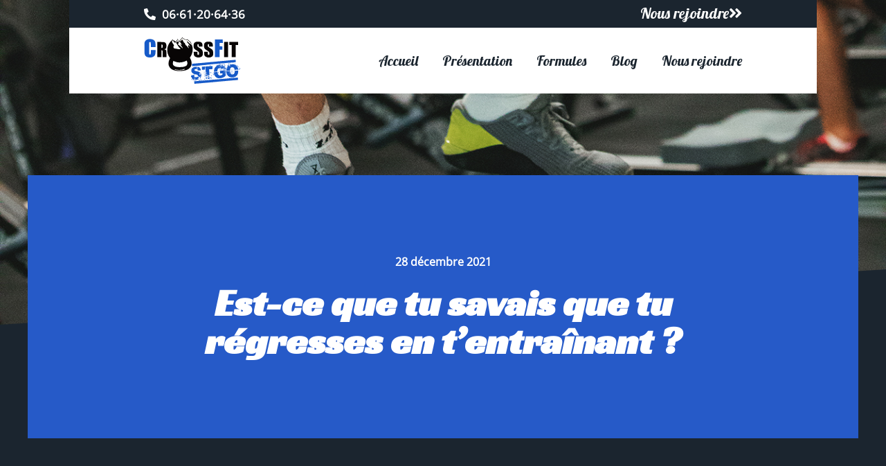

--- FILE ---
content_type: text/html; charset=UTF-8
request_url: https://www.crossfitstgo.com/est-ce-que-tu-savais-que-tu-regresses-en-tentrainant/
body_size: 25696
content:
<!doctype html>
<html lang="fr-FR">
<head><meta charset="UTF-8"><script>if(navigator.userAgent.match(/MSIE|Internet Explorer/i)||navigator.userAgent.match(/Trident\/7\..*?rv:11/i)){var href=document.location.href;if(!href.match(/[?&]nowprocket/)){if(href.indexOf("?")==-1){if(href.indexOf("#")==-1){document.location.href=href+"?nowprocket=1"}else{document.location.href=href.replace("#","?nowprocket=1#")}}else{if(href.indexOf("#")==-1){document.location.href=href+"&nowprocket=1"}else{document.location.href=href.replace("#","&nowprocket=1#")}}}}</script><script>class RocketLazyLoadScripts{constructor(){this.triggerEvents=["keydown","mousedown","mousemove","touchmove","touchstart","touchend","wheel"],this.userEventHandler=this._triggerListener.bind(this),this.touchStartHandler=this._onTouchStart.bind(this),this.touchMoveHandler=this._onTouchMove.bind(this),this.touchEndHandler=this._onTouchEnd.bind(this),this.clickHandler=this._onClick.bind(this),this.interceptedClicks=[],window.addEventListener("pageshow",t=>{this.persisted=t.persisted}),window.addEventListener("DOMContentLoaded",()=>{this._preconnect3rdParties()}),this.delayedScripts={normal:[],async:[],defer:[]},this.trash=[],this.allJQueries=[]}_addUserInteractionListener(t){if(document.hidden){t._triggerListener();return}this.triggerEvents.forEach(e=>window.addEventListener(e,t.userEventHandler,{passive:!0})),window.addEventListener("touchstart",t.touchStartHandler,{passive:!0}),window.addEventListener("mousedown",t.touchStartHandler),document.addEventListener("visibilitychange",t.userEventHandler)}_removeUserInteractionListener(){this.triggerEvents.forEach(t=>window.removeEventListener(t,this.userEventHandler,{passive:!0})),document.removeEventListener("visibilitychange",this.userEventHandler)}_onTouchStart(t){"HTML"!==t.target.tagName&&(window.addEventListener("touchend",this.touchEndHandler),window.addEventListener("mouseup",this.touchEndHandler),window.addEventListener("touchmove",this.touchMoveHandler,{passive:!0}),window.addEventListener("mousemove",this.touchMoveHandler),t.target.addEventListener("click",this.clickHandler),this._renameDOMAttribute(t.target,"onclick","rocket-onclick"),this._pendingClickStarted())}_onTouchMove(t){window.removeEventListener("touchend",this.touchEndHandler),window.removeEventListener("mouseup",this.touchEndHandler),window.removeEventListener("touchmove",this.touchMoveHandler,{passive:!0}),window.removeEventListener("mousemove",this.touchMoveHandler),t.target.removeEventListener("click",this.clickHandler),this._renameDOMAttribute(t.target,"rocket-onclick","onclick"),this._pendingClickFinished()}_onTouchEnd(t){window.removeEventListener("touchend",this.touchEndHandler),window.removeEventListener("mouseup",this.touchEndHandler),window.removeEventListener("touchmove",this.touchMoveHandler,{passive:!0}),window.removeEventListener("mousemove",this.touchMoveHandler)}_onClick(t){t.target.removeEventListener("click",this.clickHandler),this._renameDOMAttribute(t.target,"rocket-onclick","onclick"),this.interceptedClicks.push(t),t.preventDefault(),t.stopPropagation(),t.stopImmediatePropagation(),this._pendingClickFinished()}_replayClicks(){window.removeEventListener("touchstart",this.touchStartHandler,{passive:!0}),window.removeEventListener("mousedown",this.touchStartHandler),this.interceptedClicks.forEach(t=>{t.target.dispatchEvent(new MouseEvent("click",{view:t.view,bubbles:!0,cancelable:!0}))})}_waitForPendingClicks(){return new Promise(t=>{this._isClickPending?this._pendingClickFinished=t:t()})}_pendingClickStarted(){this._isClickPending=!0}_pendingClickFinished(){this._isClickPending=!1}_renameDOMAttribute(t,e,r){t.hasAttribute&&t.hasAttribute(e)&&(event.target.setAttribute(r,event.target.getAttribute(e)),event.target.removeAttribute(e))}_triggerListener(){this._removeUserInteractionListener(this),"loading"===document.readyState?document.addEventListener("DOMContentLoaded",this._loadEverythingNow.bind(this)):this._loadEverythingNow()}_preconnect3rdParties(){let t=[];document.querySelectorAll("script[type=rocketlazyloadscript]").forEach(e=>{if(e.hasAttribute("src")){let r=new URL(e.src).origin;r!==location.origin&&t.push({src:r,crossOrigin:e.crossOrigin||"module"===e.getAttribute("data-rocket-type")})}}),t=[...new Map(t.map(t=>[JSON.stringify(t),t])).values()],this._batchInjectResourceHints(t,"preconnect")}async _loadEverythingNow(){this.lastBreath=Date.now(),this._delayEventListeners(this),this._delayJQueryReady(this),this._handleDocumentWrite(),this._registerAllDelayedScripts(),this._preloadAllScripts(),await this._loadScriptsFromList(this.delayedScripts.normal),await this._loadScriptsFromList(this.delayedScripts.defer),await this._loadScriptsFromList(this.delayedScripts.async);try{await this._triggerDOMContentLoaded(),await this._triggerWindowLoad()}catch(t){console.error(t)}window.dispatchEvent(new Event("rocket-allScriptsLoaded")),this._waitForPendingClicks().then(()=>{this._replayClicks()}),this._emptyTrash()}_registerAllDelayedScripts(){document.querySelectorAll("script[type=rocketlazyloadscript]").forEach(t=>{t.hasAttribute("data-rocket-src")?t.hasAttribute("async")&&!1!==t.async?this.delayedScripts.async.push(t):t.hasAttribute("defer")&&!1!==t.defer||"module"===t.getAttribute("data-rocket-type")?this.delayedScripts.defer.push(t):this.delayedScripts.normal.push(t):this.delayedScripts.normal.push(t)})}async _transformScript(t){return new Promise((await this._littleBreath(),navigator.userAgent.indexOf("Firefox/")>0||""===navigator.vendor)?e=>{let r=document.createElement("script");[...t.attributes].forEach(t=>{let e=t.nodeName;"type"!==e&&("data-rocket-type"===e&&(e="type"),"data-rocket-src"===e&&(e="src"),r.setAttribute(e,t.nodeValue))}),t.text&&(r.text=t.text),r.hasAttribute("src")?(r.addEventListener("load",e),r.addEventListener("error",e)):(r.text=t.text,e());try{t.parentNode.replaceChild(r,t)}catch(i){e()}}:async e=>{function r(){t.setAttribute("data-rocket-status","failed"),e()}try{let i=t.getAttribute("data-rocket-type"),n=t.getAttribute("data-rocket-src");t.text,i?(t.type=i,t.removeAttribute("data-rocket-type")):t.removeAttribute("type"),t.addEventListener("load",function r(){t.setAttribute("data-rocket-status","executed"),e()}),t.addEventListener("error",r),n?(t.removeAttribute("data-rocket-src"),t.src=n):t.src="data:text/javascript;base64,"+window.btoa(unescape(encodeURIComponent(t.text)))}catch(s){r()}})}async _loadScriptsFromList(t){let e=t.shift();return e&&e.isConnected?(await this._transformScript(e),this._loadScriptsFromList(t)):Promise.resolve()}_preloadAllScripts(){this._batchInjectResourceHints([...this.delayedScripts.normal,...this.delayedScripts.defer,...this.delayedScripts.async],"preload")}_batchInjectResourceHints(t,e){var r=document.createDocumentFragment();t.forEach(t=>{let i=t.getAttribute&&t.getAttribute("data-rocket-src")||t.src;if(i){let n=document.createElement("link");n.href=i,n.rel=e,"preconnect"!==e&&(n.as="script"),t.getAttribute&&"module"===t.getAttribute("data-rocket-type")&&(n.crossOrigin=!0),t.crossOrigin&&(n.crossOrigin=t.crossOrigin),t.integrity&&(n.integrity=t.integrity),r.appendChild(n),this.trash.push(n)}}),document.head.appendChild(r)}_delayEventListeners(t){let e={};function r(t,r){!function t(r){!e[r]&&(e[r]={originalFunctions:{add:r.addEventListener,remove:r.removeEventListener},eventsToRewrite:[]},r.addEventListener=function(){arguments[0]=i(arguments[0]),e[r].originalFunctions.add.apply(r,arguments)},r.removeEventListener=function(){arguments[0]=i(arguments[0]),e[r].originalFunctions.remove.apply(r,arguments)});function i(t){return e[r].eventsToRewrite.indexOf(t)>=0?"rocket-"+t:t}}(t),e[t].eventsToRewrite.push(r)}function i(t,e){let r=t[e];Object.defineProperty(t,e,{get:()=>r||function(){},set(i){t["rocket"+e]=r=i}})}r(document,"DOMContentLoaded"),r(window,"DOMContentLoaded"),r(window,"load"),r(window,"pageshow"),r(document,"readystatechange"),i(document,"onreadystatechange"),i(window,"onload"),i(window,"onpageshow")}_delayJQueryReady(t){let e;function r(r){if(r&&r.fn&&!t.allJQueries.includes(r)){r.fn.ready=r.fn.init.prototype.ready=function(e){return t.domReadyFired?e.bind(document)(r):document.addEventListener("rocket-DOMContentLoaded",()=>e.bind(document)(r)),r([])};let i=r.fn.on;r.fn.on=r.fn.init.prototype.on=function(){if(this[0]===window){function t(t){return t.split(" ").map(t=>"load"===t||0===t.indexOf("load.")?"rocket-jquery-load":t).join(" ")}"string"==typeof arguments[0]||arguments[0]instanceof String?arguments[0]=t(arguments[0]):"object"==typeof arguments[0]&&Object.keys(arguments[0]).forEach(e=>{delete Object.assign(arguments[0],{[t(e)]:arguments[0][e]})[e]})}return i.apply(this,arguments),this},t.allJQueries.push(r)}e=r}r(window.jQuery),Object.defineProperty(window,"jQuery",{get:()=>e,set(t){r(t)}})}async _triggerDOMContentLoaded(){this.domReadyFired=!0,await this._littleBreath(),document.dispatchEvent(new Event("rocket-DOMContentLoaded")),await this._littleBreath(),window.dispatchEvent(new Event("rocket-DOMContentLoaded")),await this._littleBreath(),document.dispatchEvent(new Event("rocket-readystatechange")),await this._littleBreath(),document.rocketonreadystatechange&&document.rocketonreadystatechange()}async _triggerWindowLoad(){await this._littleBreath(),window.dispatchEvent(new Event("rocket-load")),await this._littleBreath(),window.rocketonload&&window.rocketonload(),await this._littleBreath(),this.allJQueries.forEach(t=>t(window).trigger("rocket-jquery-load")),await this._littleBreath();let t=new Event("rocket-pageshow");t.persisted=this.persisted,window.dispatchEvent(t),await this._littleBreath(),window.rocketonpageshow&&window.rocketonpageshow({persisted:this.persisted})}_handleDocumentWrite(){let t=new Map;document.write=document.writeln=function(e){let r=document.currentScript;r||console.error("WPRocket unable to document.write this: "+e);let i=document.createRange(),n=r.parentElement,s=t.get(r);void 0===s&&(s=r.nextSibling,t.set(r,s));let a=document.createDocumentFragment();i.setStart(a,0),a.appendChild(i.createContextualFragment(e)),n.insertBefore(a,s)}}async _littleBreath(){Date.now()-this.lastBreath>45&&(await this._requestAnimFrame(),this.lastBreath=Date.now())}async _requestAnimFrame(){return document.hidden?new Promise(t=>setTimeout(t)):new Promise(t=>requestAnimationFrame(t))}_emptyTrash(){this.trash.forEach(t=>t.remove())}static run(){let t=new RocketLazyLoadScripts;t._addUserInteractionListener(t)}}RocketLazyLoadScripts.run();</script>
	
	<meta name="viewport" content="width=device-width, initial-scale=1">
	<link rel="profile" href="https://gmpg.org/xfn/11">
	<meta name='robots' content='index, follow, max-image-preview:large, max-snippet:-1, max-video-preview:-1' />

	<!-- This site is optimized with the Yoast SEO plugin v26.5 - https://yoast.com/wordpress/plugins/seo/ -->
	<title>Est-ce que tu savais que tu régresses en t&#039;entraînant ? - CrossFit St-Go</title><link rel="preload" as="style" href="https://fonts.googleapis.com/css?family=Racing%20Sans%20One%3A100%2C100italic%2C200%2C200italic%2C300%2C300italic%2C400%2C400italic%2C500%2C500italic%2C600%2C600italic%2C700%2C700italic%2C800%2C800italic%2C900%2C900italic%7CLobster%3A100%2C100italic%2C200%2C200italic%2C300%2C300italic%2C400%2C400italic%2C500%2C500italic%2C600%2C600italic%2C700%2C700italic%2C800%2C800italic%2C900%2C900italic&#038;display=swap" /><link rel="stylesheet" href="https://fonts.googleapis.com/css?family=Racing%20Sans%20One%3A100%2C100italic%2C200%2C200italic%2C300%2C300italic%2C400%2C400italic%2C500%2C500italic%2C600%2C600italic%2C700%2C700italic%2C800%2C800italic%2C900%2C900italic%7CLobster%3A100%2C100italic%2C200%2C200italic%2C300%2C300italic%2C400%2C400italic%2C500%2C500italic%2C600%2C600italic%2C700%2C700italic%2C800%2C800italic%2C900%2C900italic&#038;display=swap" media="print" onload="this.media='all'" /><noscript><link rel="stylesheet" href="https://fonts.googleapis.com/css?family=Racing%20Sans%20One%3A100%2C100italic%2C200%2C200italic%2C300%2C300italic%2C400%2C400italic%2C500%2C500italic%2C600%2C600italic%2C700%2C700italic%2C800%2C800italic%2C900%2C900italic%7CLobster%3A100%2C100italic%2C200%2C200italic%2C300%2C300italic%2C400%2C400italic%2C500%2C500italic%2C600%2C600italic%2C700%2C700italic%2C800%2C800italic%2C900%2C900italic&#038;display=swap" /></noscript>
	<meta name="description" content="Le corps s’adapte et s’améliore pendant les phases de récupération. Le fitness augmentera au-delà de son niveau de départ." />
	<link rel="canonical" href="https://www.crossfitstgo.com/est-ce-que-tu-savais-que-tu-regresses-en-tentrainant/" />
	<meta property="og:locale" content="fr_FR" />
	<meta property="og:type" content="article" />
	<meta property="og:title" content="Est-ce que tu savais que tu régresses en t&#039;entraînant ? - CrossFit St-Go" />
	<meta property="og:description" content="Le corps s’adapte et s’améliore pendant les phases de récupération. Le fitness augmentera au-delà de son niveau de départ." />
	<meta property="og:url" content="https://www.crossfitstgo.com/est-ce-que-tu-savais-que-tu-regresses-en-tentrainant/" />
	<meta property="og:site_name" content="CrossFit St-Go" />
	<meta property="article:publisher" content="https://www.facebook.com/crossfitstgo" />
	<meta property="article:published_time" content="2021-12-28T18:51:53+00:00" />
	<meta property="article:modified_time" content="2022-10-28T13:51:23+00:00" />
	<meta property="og:image" content="https://www.crossfitstgo.com/wp-content/uploads/2021/12/G1A0451-682x1024.jpg" />
	<meta property="og:image:width" content="682" />
	<meta property="og:image:height" content="1024" />
	<meta property="og:image:type" content="image/jpeg" />
	<meta name="author" content="CrossFit St-Go" />
	<meta name="twitter:card" content="summary_large_image" />
	<meta name="twitter:label1" content="Écrit par" />
	<meta name="twitter:data1" content="CrossFit St-Go" />
	<meta name="twitter:label2" content="Durée de lecture estimée" />
	<meta name="twitter:data2" content="5 minutes" />
	<script type="application/ld+json" class="yoast-schema-graph">{"@context":"https://schema.org","@graph":[{"@type":"Article","@id":"https://www.crossfitstgo.com/est-ce-que-tu-savais-que-tu-regresses-en-tentrainant/#article","isPartOf":{"@id":"https://www.crossfitstgo.com/est-ce-que-tu-savais-que-tu-regresses-en-tentrainant/"},"author":{"name":"CrossFit St-Go","@id":"https://www.crossfitstgo.com/#/schema/person/0103004b8aca238ca6365259524be8c2"},"headline":"Est-ce que tu savais que tu régresses en t&rsquo;entraînant ?","datePublished":"2021-12-28T18:51:53+00:00","dateModified":"2022-10-28T13:51:23+00:00","mainEntityOfPage":{"@id":"https://www.crossfitstgo.com/est-ce-que-tu-savais-que-tu-regresses-en-tentrainant/"},"wordCount":1020,"publisher":{"@id":"https://www.crossfitstgo.com/#organization"},"image":{"@id":"https://www.crossfitstgo.com/est-ce-que-tu-savais-que-tu-regresses-en-tentrainant/#primaryimage"},"thumbnailUrl":"https://www.crossfitstgo.com/wp-content/uploads/2021/12/G1A0451.jpg","inLanguage":"fr-FR"},{"@type":"WebPage","@id":"https://www.crossfitstgo.com/est-ce-que-tu-savais-que-tu-regresses-en-tentrainant/","url":"https://www.crossfitstgo.com/est-ce-que-tu-savais-que-tu-regresses-en-tentrainant/","name":"Est-ce que tu savais que tu régresses en t'entraînant ? - CrossFit St-Go","isPartOf":{"@id":"https://www.crossfitstgo.com/#website"},"primaryImageOfPage":{"@id":"https://www.crossfitstgo.com/est-ce-que-tu-savais-que-tu-regresses-en-tentrainant/#primaryimage"},"image":{"@id":"https://www.crossfitstgo.com/est-ce-que-tu-savais-que-tu-regresses-en-tentrainant/#primaryimage"},"thumbnailUrl":"https://www.crossfitstgo.com/wp-content/uploads/2021/12/G1A0451.jpg","datePublished":"2021-12-28T18:51:53+00:00","dateModified":"2022-10-28T13:51:23+00:00","description":"Le corps s’adapte et s’améliore pendant les phases de récupération. Le fitness augmentera au-delà de son niveau de départ.","breadcrumb":{"@id":"https://www.crossfitstgo.com/est-ce-que-tu-savais-que-tu-regresses-en-tentrainant/#breadcrumb"},"inLanguage":"fr-FR","potentialAction":[{"@type":"ReadAction","target":["https://www.crossfitstgo.com/est-ce-que-tu-savais-que-tu-regresses-en-tentrainant/"]}]},{"@type":"ImageObject","inLanguage":"fr-FR","@id":"https://www.crossfitstgo.com/est-ce-que-tu-savais-que-tu-regresses-en-tentrainant/#primaryimage","url":"https://www.crossfitstgo.com/wp-content/uploads/2021/12/G1A0451.jpg","contentUrl":"https://www.crossfitstgo.com/wp-content/uploads/2021/12/G1A0451.jpg","width":1333,"height":2000},{"@type":"BreadcrumbList","@id":"https://www.crossfitstgo.com/est-ce-que-tu-savais-que-tu-regresses-en-tentrainant/#breadcrumb","itemListElement":[{"@type":"ListItem","position":1,"name":"Accueil","item":"https://www.crossfitstgo.com/"},{"@type":"ListItem","position":2,"name":"Est-ce que tu savais que tu régresses en t&rsquo;entraînant ?"}]},{"@type":"WebSite","@id":"https://www.crossfitstgo.com/#website","url":"https://www.crossfitstgo.com/","name":"CrossFit St-Go","description":"","publisher":{"@id":"https://www.crossfitstgo.com/#organization"},"potentialAction":[{"@type":"SearchAction","target":{"@type":"EntryPoint","urlTemplate":"https://www.crossfitstgo.com/?s={search_term_string}"},"query-input":{"@type":"PropertyValueSpecification","valueRequired":true,"valueName":"search_term_string"}}],"inLanguage":"fr-FR"},{"@type":"Organization","@id":"https://www.crossfitstgo.com/#organization","name":"CrossFit St-Go","url":"https://www.crossfitstgo.com/","logo":{"@type":"ImageObject","inLanguage":"fr-FR","@id":"https://www.crossfitstgo.com/#/schema/logo/image/","url":"https://www.crossfitstgo.com/wp-content/uploads/2021/07/CFSG_logo.svg","contentUrl":"https://www.crossfitstgo.com/wp-content/uploads/2021/07/CFSG_logo.svg","width":500,"height":250,"caption":"CrossFit St-Go"},"image":{"@id":"https://www.crossfitstgo.com/#/schema/logo/image/"},"sameAs":["https://www.facebook.com/crossfitstgo","https://www.instagram.com/crossfit_st_go/"]},{"@type":"Person","@id":"https://www.crossfitstgo.com/#/schema/person/0103004b8aca238ca6365259524be8c2","name":"CrossFit St-Go","image":{"@type":"ImageObject","inLanguage":"fr-FR","@id":"https://www.crossfitstgo.com/#/schema/person/image/","url":"https://secure.gravatar.com/avatar/86328b1ad89148080901a7afad99b204364b37b3122fa07a581cbc2ecd3bb229?s=96&d=mm&r=g","contentUrl":"https://secure.gravatar.com/avatar/86328b1ad89148080901a7afad99b204364b37b3122fa07a581cbc2ecd3bb229?s=96&d=mm&r=g","caption":"CrossFit St-Go"}}]}</script>
	<!-- / Yoast SEO plugin. -->


<link rel='dns-prefetch' href='//www.crossfitstgo.com' />
<link href='https://fonts.gstatic.com' crossorigin rel='preconnect' />
<link rel="alternate" type="application/rss+xml" title="CrossFit St-Go &raquo; Flux" href="https://www.crossfitstgo.com/feed/" />
<link rel="alternate" type="application/rss+xml" title="CrossFit St-Go &raquo; Flux des commentaires" href="https://www.crossfitstgo.com/comments/feed/" />
<link rel="alternate" title="oEmbed (JSON)" type="application/json+oembed" href="https://www.crossfitstgo.com/wp-json/oembed/1.0/embed?url=https%3A%2F%2Fwww.crossfitstgo.com%2Fest-ce-que-tu-savais-que-tu-regresses-en-tentrainant%2F" />
<link rel="alternate" title="oEmbed (XML)" type="text/xml+oembed" href="https://www.crossfitstgo.com/wp-json/oembed/1.0/embed?url=https%3A%2F%2Fwww.crossfitstgo.com%2Fest-ce-que-tu-savais-que-tu-regresses-en-tentrainant%2F&#038;format=xml" />
<style id='wp-img-auto-sizes-contain-inline-css'>
img:is([sizes=auto i],[sizes^="auto," i]){contain-intrinsic-size:3000px 1500px}
/*# sourceURL=wp-img-auto-sizes-contain-inline-css */
</style>
<style id='wp-emoji-styles-inline-css'>

	img.wp-smiley, img.emoji {
		display: inline !important;
		border: none !important;
		box-shadow: none !important;
		height: 1em !important;
		width: 1em !important;
		margin: 0 0.07em !important;
		vertical-align: -0.1em !important;
		background: none !important;
		padding: 0 !important;
	}
/*# sourceURL=wp-emoji-styles-inline-css */
</style>
<link rel='stylesheet' id='wp-block-library-css' href='https://www.crossfitstgo.com/wp-includes/css/dist/block-library/style.min.css?ver=6.9' media='all' />
<style id='safe-svg-svg-icon-style-inline-css'>
.safe-svg-cover{text-align:center}.safe-svg-cover .safe-svg-inside{display:inline-block;max-width:100%}.safe-svg-cover svg{fill:currentColor;height:100%;max-height:100%;max-width:100%;width:100%}

/*# sourceURL=https://www.crossfitstgo.com/wp-content/plugins/safe-svg/dist/safe-svg-block-frontend.css */
</style>
<style id='global-styles-inline-css'>
:root{--wp--preset--aspect-ratio--square: 1;--wp--preset--aspect-ratio--4-3: 4/3;--wp--preset--aspect-ratio--3-4: 3/4;--wp--preset--aspect-ratio--3-2: 3/2;--wp--preset--aspect-ratio--2-3: 2/3;--wp--preset--aspect-ratio--16-9: 16/9;--wp--preset--aspect-ratio--9-16: 9/16;--wp--preset--color--black: #000000;--wp--preset--color--cyan-bluish-gray: #abb8c3;--wp--preset--color--white: #ffffff;--wp--preset--color--pale-pink: #f78da7;--wp--preset--color--vivid-red: #cf2e2e;--wp--preset--color--luminous-vivid-orange: #ff6900;--wp--preset--color--luminous-vivid-amber: #fcb900;--wp--preset--color--light-green-cyan: #7bdcb5;--wp--preset--color--vivid-green-cyan: #00d084;--wp--preset--color--pale-cyan-blue: #8ed1fc;--wp--preset--color--vivid-cyan-blue: #0693e3;--wp--preset--color--vivid-purple: #9b51e0;--wp--preset--gradient--vivid-cyan-blue-to-vivid-purple: linear-gradient(135deg,rgb(6,147,227) 0%,rgb(155,81,224) 100%);--wp--preset--gradient--light-green-cyan-to-vivid-green-cyan: linear-gradient(135deg,rgb(122,220,180) 0%,rgb(0,208,130) 100%);--wp--preset--gradient--luminous-vivid-amber-to-luminous-vivid-orange: linear-gradient(135deg,rgb(252,185,0) 0%,rgb(255,105,0) 100%);--wp--preset--gradient--luminous-vivid-orange-to-vivid-red: linear-gradient(135deg,rgb(255,105,0) 0%,rgb(207,46,46) 100%);--wp--preset--gradient--very-light-gray-to-cyan-bluish-gray: linear-gradient(135deg,rgb(238,238,238) 0%,rgb(169,184,195) 100%);--wp--preset--gradient--cool-to-warm-spectrum: linear-gradient(135deg,rgb(74,234,220) 0%,rgb(151,120,209) 20%,rgb(207,42,186) 40%,rgb(238,44,130) 60%,rgb(251,105,98) 80%,rgb(254,248,76) 100%);--wp--preset--gradient--blush-light-purple: linear-gradient(135deg,rgb(255,206,236) 0%,rgb(152,150,240) 100%);--wp--preset--gradient--blush-bordeaux: linear-gradient(135deg,rgb(254,205,165) 0%,rgb(254,45,45) 50%,rgb(107,0,62) 100%);--wp--preset--gradient--luminous-dusk: linear-gradient(135deg,rgb(255,203,112) 0%,rgb(199,81,192) 50%,rgb(65,88,208) 100%);--wp--preset--gradient--pale-ocean: linear-gradient(135deg,rgb(255,245,203) 0%,rgb(182,227,212) 50%,rgb(51,167,181) 100%);--wp--preset--gradient--electric-grass: linear-gradient(135deg,rgb(202,248,128) 0%,rgb(113,206,126) 100%);--wp--preset--gradient--midnight: linear-gradient(135deg,rgb(2,3,129) 0%,rgb(40,116,252) 100%);--wp--preset--font-size--small: 13px;--wp--preset--font-size--medium: 20px;--wp--preset--font-size--large: 36px;--wp--preset--font-size--x-large: 42px;--wp--preset--spacing--20: 0.44rem;--wp--preset--spacing--30: 0.67rem;--wp--preset--spacing--40: 1rem;--wp--preset--spacing--50: 1.5rem;--wp--preset--spacing--60: 2.25rem;--wp--preset--spacing--70: 3.38rem;--wp--preset--spacing--80: 5.06rem;--wp--preset--shadow--natural: 6px 6px 9px rgba(0, 0, 0, 0.2);--wp--preset--shadow--deep: 12px 12px 50px rgba(0, 0, 0, 0.4);--wp--preset--shadow--sharp: 6px 6px 0px rgba(0, 0, 0, 0.2);--wp--preset--shadow--outlined: 6px 6px 0px -3px rgb(255, 255, 255), 6px 6px rgb(0, 0, 0);--wp--preset--shadow--crisp: 6px 6px 0px rgb(0, 0, 0);}:root { --wp--style--global--content-size: 800px;--wp--style--global--wide-size: 1200px; }:where(body) { margin: 0; }.wp-site-blocks > .alignleft { float: left; margin-right: 2em; }.wp-site-blocks > .alignright { float: right; margin-left: 2em; }.wp-site-blocks > .aligncenter { justify-content: center; margin-left: auto; margin-right: auto; }:where(.wp-site-blocks) > * { margin-block-start: 24px; margin-block-end: 0; }:where(.wp-site-blocks) > :first-child { margin-block-start: 0; }:where(.wp-site-blocks) > :last-child { margin-block-end: 0; }:root { --wp--style--block-gap: 24px; }:root :where(.is-layout-flow) > :first-child{margin-block-start: 0;}:root :where(.is-layout-flow) > :last-child{margin-block-end: 0;}:root :where(.is-layout-flow) > *{margin-block-start: 24px;margin-block-end: 0;}:root :where(.is-layout-constrained) > :first-child{margin-block-start: 0;}:root :where(.is-layout-constrained) > :last-child{margin-block-end: 0;}:root :where(.is-layout-constrained) > *{margin-block-start: 24px;margin-block-end: 0;}:root :where(.is-layout-flex){gap: 24px;}:root :where(.is-layout-grid){gap: 24px;}.is-layout-flow > .alignleft{float: left;margin-inline-start: 0;margin-inline-end: 2em;}.is-layout-flow > .alignright{float: right;margin-inline-start: 2em;margin-inline-end: 0;}.is-layout-flow > .aligncenter{margin-left: auto !important;margin-right: auto !important;}.is-layout-constrained > .alignleft{float: left;margin-inline-start: 0;margin-inline-end: 2em;}.is-layout-constrained > .alignright{float: right;margin-inline-start: 2em;margin-inline-end: 0;}.is-layout-constrained > .aligncenter{margin-left: auto !important;margin-right: auto !important;}.is-layout-constrained > :where(:not(.alignleft):not(.alignright):not(.alignfull)){max-width: var(--wp--style--global--content-size);margin-left: auto !important;margin-right: auto !important;}.is-layout-constrained > .alignwide{max-width: var(--wp--style--global--wide-size);}body .is-layout-flex{display: flex;}.is-layout-flex{flex-wrap: wrap;align-items: center;}.is-layout-flex > :is(*, div){margin: 0;}body .is-layout-grid{display: grid;}.is-layout-grid > :is(*, div){margin: 0;}body{padding-top: 0px;padding-right: 0px;padding-bottom: 0px;padding-left: 0px;}a:where(:not(.wp-element-button)){text-decoration: underline;}:root :where(.wp-element-button, .wp-block-button__link){background-color: #32373c;border-width: 0;color: #fff;font-family: inherit;font-size: inherit;font-style: inherit;font-weight: inherit;letter-spacing: inherit;line-height: inherit;padding-top: calc(0.667em + 2px);padding-right: calc(1.333em + 2px);padding-bottom: calc(0.667em + 2px);padding-left: calc(1.333em + 2px);text-decoration: none;text-transform: inherit;}.has-black-color{color: var(--wp--preset--color--black) !important;}.has-cyan-bluish-gray-color{color: var(--wp--preset--color--cyan-bluish-gray) !important;}.has-white-color{color: var(--wp--preset--color--white) !important;}.has-pale-pink-color{color: var(--wp--preset--color--pale-pink) !important;}.has-vivid-red-color{color: var(--wp--preset--color--vivid-red) !important;}.has-luminous-vivid-orange-color{color: var(--wp--preset--color--luminous-vivid-orange) !important;}.has-luminous-vivid-amber-color{color: var(--wp--preset--color--luminous-vivid-amber) !important;}.has-light-green-cyan-color{color: var(--wp--preset--color--light-green-cyan) !important;}.has-vivid-green-cyan-color{color: var(--wp--preset--color--vivid-green-cyan) !important;}.has-pale-cyan-blue-color{color: var(--wp--preset--color--pale-cyan-blue) !important;}.has-vivid-cyan-blue-color{color: var(--wp--preset--color--vivid-cyan-blue) !important;}.has-vivid-purple-color{color: var(--wp--preset--color--vivid-purple) !important;}.has-black-background-color{background-color: var(--wp--preset--color--black) !important;}.has-cyan-bluish-gray-background-color{background-color: var(--wp--preset--color--cyan-bluish-gray) !important;}.has-white-background-color{background-color: var(--wp--preset--color--white) !important;}.has-pale-pink-background-color{background-color: var(--wp--preset--color--pale-pink) !important;}.has-vivid-red-background-color{background-color: var(--wp--preset--color--vivid-red) !important;}.has-luminous-vivid-orange-background-color{background-color: var(--wp--preset--color--luminous-vivid-orange) !important;}.has-luminous-vivid-amber-background-color{background-color: var(--wp--preset--color--luminous-vivid-amber) !important;}.has-light-green-cyan-background-color{background-color: var(--wp--preset--color--light-green-cyan) !important;}.has-vivid-green-cyan-background-color{background-color: var(--wp--preset--color--vivid-green-cyan) !important;}.has-pale-cyan-blue-background-color{background-color: var(--wp--preset--color--pale-cyan-blue) !important;}.has-vivid-cyan-blue-background-color{background-color: var(--wp--preset--color--vivid-cyan-blue) !important;}.has-vivid-purple-background-color{background-color: var(--wp--preset--color--vivid-purple) !important;}.has-black-border-color{border-color: var(--wp--preset--color--black) !important;}.has-cyan-bluish-gray-border-color{border-color: var(--wp--preset--color--cyan-bluish-gray) !important;}.has-white-border-color{border-color: var(--wp--preset--color--white) !important;}.has-pale-pink-border-color{border-color: var(--wp--preset--color--pale-pink) !important;}.has-vivid-red-border-color{border-color: var(--wp--preset--color--vivid-red) !important;}.has-luminous-vivid-orange-border-color{border-color: var(--wp--preset--color--luminous-vivid-orange) !important;}.has-luminous-vivid-amber-border-color{border-color: var(--wp--preset--color--luminous-vivid-amber) !important;}.has-light-green-cyan-border-color{border-color: var(--wp--preset--color--light-green-cyan) !important;}.has-vivid-green-cyan-border-color{border-color: var(--wp--preset--color--vivid-green-cyan) !important;}.has-pale-cyan-blue-border-color{border-color: var(--wp--preset--color--pale-cyan-blue) !important;}.has-vivid-cyan-blue-border-color{border-color: var(--wp--preset--color--vivid-cyan-blue) !important;}.has-vivid-purple-border-color{border-color: var(--wp--preset--color--vivid-purple) !important;}.has-vivid-cyan-blue-to-vivid-purple-gradient-background{background: var(--wp--preset--gradient--vivid-cyan-blue-to-vivid-purple) !important;}.has-light-green-cyan-to-vivid-green-cyan-gradient-background{background: var(--wp--preset--gradient--light-green-cyan-to-vivid-green-cyan) !important;}.has-luminous-vivid-amber-to-luminous-vivid-orange-gradient-background{background: var(--wp--preset--gradient--luminous-vivid-amber-to-luminous-vivid-orange) !important;}.has-luminous-vivid-orange-to-vivid-red-gradient-background{background: var(--wp--preset--gradient--luminous-vivid-orange-to-vivid-red) !important;}.has-very-light-gray-to-cyan-bluish-gray-gradient-background{background: var(--wp--preset--gradient--very-light-gray-to-cyan-bluish-gray) !important;}.has-cool-to-warm-spectrum-gradient-background{background: var(--wp--preset--gradient--cool-to-warm-spectrum) !important;}.has-blush-light-purple-gradient-background{background: var(--wp--preset--gradient--blush-light-purple) !important;}.has-blush-bordeaux-gradient-background{background: var(--wp--preset--gradient--blush-bordeaux) !important;}.has-luminous-dusk-gradient-background{background: var(--wp--preset--gradient--luminous-dusk) !important;}.has-pale-ocean-gradient-background{background: var(--wp--preset--gradient--pale-ocean) !important;}.has-electric-grass-gradient-background{background: var(--wp--preset--gradient--electric-grass) !important;}.has-midnight-gradient-background{background: var(--wp--preset--gradient--midnight) !important;}.has-small-font-size{font-size: var(--wp--preset--font-size--small) !important;}.has-medium-font-size{font-size: var(--wp--preset--font-size--medium) !important;}.has-large-font-size{font-size: var(--wp--preset--font-size--large) !important;}.has-x-large-font-size{font-size: var(--wp--preset--font-size--x-large) !important;}
:root :where(.wp-block-pullquote){font-size: 1.5em;line-height: 1.6;}
/*# sourceURL=global-styles-inline-css */
</style>
<link rel='stylesheet' id='cmplz-general-css' href='https://www.crossfitstgo.com/wp-content/plugins/complianz-gdpr/assets/css/cookieblocker.min.css?ver=1765391643' media='all' />
<link data-minify="1" rel='stylesheet' id='hello-elementor-css' href='https://www.crossfitstgo.com/wp-content/cache/min/1/wp-content/themes/hello-elementor/assets/css/reset.css?ver=1765698955' media='all' />
<link data-minify="1" rel='stylesheet' id='hello-elementor-theme-style-css' href='https://www.crossfitstgo.com/wp-content/cache/min/1/wp-content/themes/hello-elementor/assets/css/theme.css?ver=1765698955' media='all' />
<link data-minify="1" rel='stylesheet' id='hello-elementor-header-footer-css' href='https://www.crossfitstgo.com/wp-content/cache/min/1/wp-content/themes/hello-elementor/assets/css/header-footer.css?ver=1765698955' media='all' />
<link rel='stylesheet' id='elementor-frontend-css' href='https://www.crossfitstgo.com/wp-content/uploads/elementor/css/custom-frontend.min.css?ver=1765698954' media='all' />
<style id='elementor-frontend-inline-css'>
.elementor-449 .elementor-element.elementor-element-2d31dad4:not(.elementor-motion-effects-element-type-background), .elementor-449 .elementor-element.elementor-element-2d31dad4 > .elementor-motion-effects-container > .elementor-motion-effects-layer{background-image:url("https://www.crossfitstgo.com/wp-content/uploads/2021/12/G1A0451.jpg");}
/*# sourceURL=elementor-frontend-inline-css */
</style>
<link rel='stylesheet' id='widget-icon-list-css' href='https://www.crossfitstgo.com/wp-content/uploads/elementor/css/custom-widget-icon-list.min.css?ver=1765698954' media='all' />
<link rel='stylesheet' id='widget-image-css' href='https://www.crossfitstgo.com/wp-content/plugins/elementor/assets/css/widget-image.min.css?ver=3.33.4' media='all' />
<link rel='stylesheet' id='widget-nav-menu-css' href='https://www.crossfitstgo.com/wp-content/uploads/elementor/css/custom-pro-widget-nav-menu.min.css?ver=1765698954' media='all' />
<link rel='stylesheet' id='e-sticky-css' href='https://www.crossfitstgo.com/wp-content/plugins/elementor-pro/assets/css/modules/sticky.min.css?ver=3.33.2' media='all' />
<link rel='stylesheet' id='e-shapes-css' href='https://www.crossfitstgo.com/wp-content/plugins/elementor/assets/css/conditionals/shapes.min.css?ver=3.33.4' media='all' />
<link rel='stylesheet' id='widget-google_maps-css' href='https://www.crossfitstgo.com/wp-content/plugins/elementor/assets/css/widget-google_maps.min.css?ver=3.33.4' media='all' />
<link rel='stylesheet' id='widget-heading-css' href='https://www.crossfitstgo.com/wp-content/plugins/elementor/assets/css/widget-heading.min.css?ver=3.33.4' media='all' />
<link rel='stylesheet' id='widget-form-css' href='https://www.crossfitstgo.com/wp-content/plugins/elementor-pro/assets/css/widget-form.min.css?ver=3.33.2' media='all' />
<link rel='stylesheet' id='widget-post-info-css' href='https://www.crossfitstgo.com/wp-content/plugins/elementor-pro/assets/css/widget-post-info.min.css?ver=3.33.2' media='all' />
<link rel='stylesheet' id='elementor-icons-shared-0-css' href='https://www.crossfitstgo.com/wp-content/plugins/elementor/assets/lib/font-awesome/css/fontawesome.min.css?ver=5.15.3' media='all' />
<link data-minify="1" rel='stylesheet' id='elementor-icons-fa-regular-css' href='https://www.crossfitstgo.com/wp-content/cache/min/1/wp-content/plugins/elementor/assets/lib/font-awesome/css/regular.min.css?ver=1765698955' media='all' />
<link data-minify="1" rel='stylesheet' id='elementor-icons-fa-solid-css' href='https://www.crossfitstgo.com/wp-content/cache/min/1/wp-content/plugins/elementor/assets/lib/font-awesome/css/solid.min.css?ver=1765698955' media='all' />
<link rel='stylesheet' id='widget-divider-css' href='https://www.crossfitstgo.com/wp-content/plugins/elementor/assets/css/widget-divider.min.css?ver=3.33.4' media='all' />
<link rel='stylesheet' id='widget-post-navigation-css' href='https://www.crossfitstgo.com/wp-content/plugins/elementor-pro/assets/css/widget-post-navigation.min.css?ver=3.33.2' media='all' />
<link rel='stylesheet' id='widget-spacer-css' href='https://www.crossfitstgo.com/wp-content/plugins/elementor/assets/css/widget-spacer.min.css?ver=3.33.4' media='all' />
<link rel='stylesheet' id='widget-posts-css' href='https://www.crossfitstgo.com/wp-content/plugins/elementor-pro/assets/css/widget-posts.min.css?ver=3.33.2' media='all' />
<link data-minify="1" rel='stylesheet' id='elementor-icons-css' href='https://www.crossfitstgo.com/wp-content/cache/min/1/wp-content/plugins/elementor/assets/lib/eicons/css/elementor-icons.min.css?ver=1765698955' media='all' />
<link rel='stylesheet' id='elementor-post-8-css' href='https://www.crossfitstgo.com/wp-content/uploads/elementor/css/post-8.css?ver=1765698954' media='all' />
<link rel='stylesheet' id='elementor-post-59-css' href='https://www.crossfitstgo.com/wp-content/uploads/elementor/css/post-59.css?ver=1765698955' media='all' />
<link rel='stylesheet' id='elementor-post-86-css' href='https://www.crossfitstgo.com/wp-content/uploads/elementor/css/post-86.css?ver=1765698955' media='all' />
<link rel='stylesheet' id='elementor-post-449-css' href='https://www.crossfitstgo.com/wp-content/uploads/elementor/css/post-449.css?ver=1765698976' media='all' />
<link rel='stylesheet' id='hello-elementor-child-style-css' href='https://www.crossfitstgo.com/wp-content/themes/hello-theme-child-master/style.css?ver=1.0.0' media='all' />


<link data-minify="1" rel='stylesheet' id='elementor-icons-fa-brands-css' href='https://www.crossfitstgo.com/wp-content/cache/min/1/wp-content/plugins/elementor/assets/lib/font-awesome/css/brands.min.css?ver=1765698955' media='all' />
<script type="rocketlazyloadscript" data-rocket-src="https://www.crossfitstgo.com/wp-includes/js/jquery/jquery.min.js?ver=3.7.1" id="jquery-core-js" defer></script>
<script type="rocketlazyloadscript" data-rocket-src="https://www.crossfitstgo.com/wp-includes/js/jquery/jquery-migrate.min.js?ver=3.4.1" id="jquery-migrate-js" defer></script>
<link rel="https://api.w.org/" href="https://www.crossfitstgo.com/wp-json/" /><link rel="alternate" title="JSON" type="application/json" href="https://www.crossfitstgo.com/wp-json/wp/v2/posts/1546" /><link rel="EditURI" type="application/rsd+xml" title="RSD" href="https://www.crossfitstgo.com/xmlrpc.php?rsd" />
<link rel='shortlink' href='https://www.crossfitstgo.com/?p=1546' />
			<style>.cmplz-hidden {
					display: none !important;
				}</style><meta name="generator" content="Elementor 3.33.4; features: additional_custom_breakpoints; settings: css_print_method-external, google_font-enabled, font_display-auto">
			<style>
				.e-con.e-parent:nth-of-type(n+4):not(.e-lazyloaded):not(.e-no-lazyload),
				.e-con.e-parent:nth-of-type(n+4):not(.e-lazyloaded):not(.e-no-lazyload) * {
					background-image: none !important;
				}
				@media screen and (max-height: 1024px) {
					.e-con.e-parent:nth-of-type(n+3):not(.e-lazyloaded):not(.e-no-lazyload),
					.e-con.e-parent:nth-of-type(n+3):not(.e-lazyloaded):not(.e-no-lazyload) * {
						background-image: none !important;
					}
				}
				@media screen and (max-height: 640px) {
					.e-con.e-parent:nth-of-type(n+2):not(.e-lazyloaded):not(.e-no-lazyload),
					.e-con.e-parent:nth-of-type(n+2):not(.e-lazyloaded):not(.e-no-lazyload) * {
						background-image: none !important;
					}
				}
			</style>
			<link rel="icon" href="https://www.crossfitstgo.com/wp-content/uploads/2021/07/CFSG_ico.svg" sizes="32x32" />
<link rel="icon" href="https://www.crossfitstgo.com/wp-content/uploads/2021/07/CFSG_ico.svg" sizes="192x192" />
<link rel="apple-touch-icon" href="https://www.crossfitstgo.com/wp-content/uploads/2021/07/CFSG_ico.svg" />
<meta name="msapplication-TileImage" content="https://www.crossfitstgo.com/wp-content/uploads/2021/07/CFSG_ico.svg" />
<noscript><style id="rocket-lazyload-nojs-css">.rll-youtube-player, [data-lazy-src]{display:none !important;}</style></noscript></head>
<body class="wp-singular post-template-default single single-post postid-1546 single-format-standard wp-custom-logo wp-embed-responsive wp-theme-hello-elementor wp-child-theme-hello-theme-child-master hello-elementor-default elementor-default elementor-kit-8 elementor-page-449">


<a class="skip-link screen-reader-text" href="#content">Aller au contenu</a>

		<header data-elementor-type="header" data-elementor-id="59" class="elementor elementor-59 elementor-location-header" data-elementor-post-type="elementor_library">
					<section class="elementor-section elementor-top-section elementor-element elementor-element-6c7c948c elementor-section-height-min-height elementor-section-full_width elementor-section-height-default elementor-section-items-middle" data-id="6c7c948c" data-element_type="section" data-settings="{&quot;background_background&quot;:&quot;classic&quot;,&quot;sticky&quot;:&quot;top&quot;,&quot;sticky_effects_offset&quot;:&quot;100&quot;,&quot;sticky_on&quot;:[&quot;desktop&quot;],&quot;animation&quot;:&quot;none&quot;,&quot;sticky_offset&quot;:0,&quot;sticky_anchor_link_offset&quot;:0}">
						<div class="elementor-container elementor-column-gap-default">
					<div class="elementor-column elementor-col-100 elementor-top-column elementor-element elementor-element-494e723a" data-id="494e723a" data-element_type="column">
			<div class="elementor-widget-wrap elementor-element-populated">
						<section class="elementor-section elementor-inner-section elementor-element elementor-element-62d8b283 elementor-section-height-min-height elementor-section-full_width elementor-section-height-default" data-id="62d8b283" data-element_type="section" data-settings="{&quot;background_background&quot;:&quot;classic&quot;}">
						<div class="elementor-container elementor-column-gap-default">
					<div class="elementor-column elementor-col-50 elementor-inner-column elementor-element elementor-element-7d835b0f" data-id="7d835b0f" data-element_type="column">
			<div class="elementor-widget-wrap elementor-element-populated">
						<div class="elementor-element elementor-element-1779aaca elementor-mobile-align-left elementor-align-left elementor-icon-list--layout-traditional elementor-list-item-link-full_width elementor-widget elementor-widget-icon-list" data-id="1779aaca" data-element_type="widget" data-widget_type="icon-list.default">
				<div class="elementor-widget-container">
							<ul class="elementor-icon-list-items">
							<li class="elementor-icon-list-item">
											<a href="tel:0661206436">

												<span class="elementor-icon-list-icon">
							<i aria-hidden="true" class="fas fa-phone-alt"></i>						</span>
										<span class="elementor-icon-list-text">06·61·20·64·36 </span>
											</a>
									</li>
						</ul>
						</div>
				</div>
					</div>
		</div>
				<div class="elementor-column elementor-col-50 elementor-inner-column elementor-element elementor-element-6226c833" data-id="6226c833" data-element_type="column">
			<div class="elementor-widget-wrap elementor-element-populated">
						<div class="elementor-element elementor-element-35dbde9a elementor-align-right elementor-widget elementor-widget-button" data-id="35dbde9a" data-element_type="widget" data-widget_type="button.default">
				<div class="elementor-widget-container">
									<div class="elementor-button-wrapper">
					<a class="elementor-button elementor-button-link elementor-size-sm" href="https://member-app.deciplus.pro/crossfitstgo/calendar" target="_blank" rel="nofollow">
						<span class="elementor-button-content-wrapper">
						<span class="elementor-button-icon">
				<i aria-hidden="true" class="fas fa-angle-double-right"></i>			</span>
									<span class="elementor-button-text">Nous rejoindre</span>
					</span>
					</a>
				</div>
								</div>
				</div>
					</div>
		</div>
					</div>
		</section>
				<section class="elementor-section elementor-inner-section elementor-element elementor-element-4115e249 elementor-section-height-min-height elementor-section-full_width elementor-section-height-default" data-id="4115e249" data-element_type="section" data-settings="{&quot;background_background&quot;:&quot;classic&quot;}">
						<div class="elementor-container elementor-column-gap-default">
					<div class="elementor-column elementor-col-50 elementor-inner-column elementor-element elementor-element-4322fc21" data-id="4322fc21" data-element_type="column">
			<div class="elementor-widget-wrap elementor-element-populated">
						<div class="elementor-element elementor-element-c950c73 logo elementor-widget elementor-widget-theme-site-logo elementor-widget-image" data-id="c950c73" data-element_type="widget" data-widget_type="theme-site-logo.default">
				<div class="elementor-widget-container">
											<a href="https://www.crossfitstgo.com">
			<img width="500" height="250" src="data:image/svg+xml,%3Csvg%20xmlns='http://www.w3.org/2000/svg'%20viewBox='0%200%20500%20250'%3E%3C/svg%3E" class="attachment-full size-full wp-image-845" alt="Logo CrossFit St-Go Identité" data-lazy-src="https://www.crossfitstgo.com/wp-content/uploads/2021/07/CFSG_logo_ident.svg" /><noscript><img width="500" height="250" src="https://www.crossfitstgo.com/wp-content/uploads/2021/07/CFSG_logo_ident.svg" class="attachment-full size-full wp-image-845" alt="Logo CrossFit St-Go Identité" /></noscript>				</a>
											</div>
				</div>
					</div>
		</div>
				<div class="elementor-column elementor-col-50 elementor-inner-column elementor-element elementor-element-2d3d989c" data-id="2d3d989c" data-element_type="column">
			<div class="elementor-widget-wrap elementor-element-populated">
						<div class="elementor-element elementor-element-3c19d472 elementor-nav-menu__align-end elementor-nav-menu--stretch elementor-nav-menu__text-align-center elementor-nav-menu--dropdown-tablet elementor-nav-menu--toggle elementor-nav-menu--burger elementor-widget elementor-widget-nav-menu" data-id="3c19d472" data-element_type="widget" data-settings="{&quot;full_width&quot;:&quot;stretch&quot;,&quot;layout&quot;:&quot;horizontal&quot;,&quot;submenu_icon&quot;:{&quot;value&quot;:&quot;&lt;i class=\&quot;fas fa-caret-down\&quot; aria-hidden=\&quot;true\&quot;&gt;&lt;\/i&gt;&quot;,&quot;library&quot;:&quot;fa-solid&quot;},&quot;toggle&quot;:&quot;burger&quot;}" data-widget_type="nav-menu.default">
				<div class="elementor-widget-container">
								<nav aria-label="Menu" class="elementor-nav-menu--main elementor-nav-menu__container elementor-nav-menu--layout-horizontal e--pointer-underline e--animation-fade">
				<ul id="menu-1-3c19d472" class="elementor-nav-menu"><li class="menu-item menu-item-type-post_type menu-item-object-page menu-item-home menu-item-176"><a href="https://www.crossfitstgo.com/" class="elementor-item">Accueil</a></li>
<li class="menu-item menu-item-type-post_type menu-item-object-page menu-item-340"><a href="https://www.crossfitstgo.com/presentation/" class="elementor-item">Présentation</a></li>
<li class="menu-item menu-item-type-post_type menu-item-object-page menu-item-283"><a href="https://www.crossfitstgo.com/formules/" class="elementor-item">Formules</a></li>
<li class="menu-item menu-item-type-post_type menu-item-object-page menu-item-466"><a href="https://www.crossfitstgo.com/blog/" class="elementor-item">Blog</a></li>
<li class="menu-item menu-item-type-post_type menu-item-object-page menu-item-408"><a href="https://www.crossfitstgo.com/nous-rejoindre/" class="elementor-item">Nous rejoindre</a></li>
</ul>			</nav>
					<div class="elementor-menu-toggle" role="button" tabindex="0" aria-label="Permuter le menu" aria-expanded="false">
			<i aria-hidden="true" role="presentation" class="elementor-menu-toggle__icon--open eicon-menu-bar"></i><i aria-hidden="true" role="presentation" class="elementor-menu-toggle__icon--close eicon-close"></i>		</div>
					<nav class="elementor-nav-menu--dropdown elementor-nav-menu__container" aria-hidden="true">
				<ul id="menu-2-3c19d472" class="elementor-nav-menu"><li class="menu-item menu-item-type-post_type menu-item-object-page menu-item-home menu-item-176"><a href="https://www.crossfitstgo.com/" class="elementor-item" tabindex="-1">Accueil</a></li>
<li class="menu-item menu-item-type-post_type menu-item-object-page menu-item-340"><a href="https://www.crossfitstgo.com/presentation/" class="elementor-item" tabindex="-1">Présentation</a></li>
<li class="menu-item menu-item-type-post_type menu-item-object-page menu-item-283"><a href="https://www.crossfitstgo.com/formules/" class="elementor-item" tabindex="-1">Formules</a></li>
<li class="menu-item menu-item-type-post_type menu-item-object-page menu-item-466"><a href="https://www.crossfitstgo.com/blog/" class="elementor-item" tabindex="-1">Blog</a></li>
<li class="menu-item menu-item-type-post_type menu-item-object-page menu-item-408"><a href="https://www.crossfitstgo.com/nous-rejoindre/" class="elementor-item" tabindex="-1">Nous rejoindre</a></li>
</ul>			</nav>
						</div>
				</div>
					</div>
		</div>
					</div>
		</section>
					</div>
		</div>
					</div>
		</section>
				</header>
				<div data-elementor-type="single-post" data-elementor-id="449" class="elementor elementor-449 elementor-location-single post-1546 post type-post status-publish format-standard has-post-thumbnail hentry category-non-classe" data-elementor-post-type="elementor_library">
					<section class="elementor-section elementor-top-section elementor-element elementor-element-2d31dad4 elementor-section-height-min-height elementor-section-boxed elementor-section-height-default elementor-section-items-middle" data-id="2d31dad4" data-element_type="section" data-settings="{&quot;background_background&quot;:&quot;classic&quot;,&quot;shape_divider_bottom&quot;:&quot;tilt&quot;}">
							<div class="elementor-background-overlay"></div>
						<div class="elementor-shape elementor-shape-bottom" aria-hidden="true" data-negative="false">
			<svg xmlns="http://www.w3.org/2000/svg" viewBox="0 0 1000 100" preserveAspectRatio="none">
	<path class="elementor-shape-fill" d="M0,6V0h1000v100L0,6z"/>
</svg>		</div>
					<div class="elementor-container elementor-column-gap-default">
					<div class="elementor-column elementor-col-100 elementor-top-column elementor-element elementor-element-17dc0232" data-id="17dc0232" data-element_type="column">
			<div class="elementor-widget-wrap">
							</div>
		</div>
					</div>
		</section>
				<section class="elementor-section elementor-top-section elementor-element elementor-element-6f7c03b5 elementor-section-content-middle elementor-section-boxed elementor-section-height-default elementor-section-height-default" data-id="6f7c03b5" data-element_type="section" data-settings="{&quot;background_background&quot;:&quot;classic&quot;}">
						<div class="elementor-container elementor-column-gap-default">
					<div class="elementor-column elementor-col-100 elementor-top-column elementor-element elementor-element-522274f8" data-id="522274f8" data-element_type="column">
			<div class="elementor-widget-wrap elementor-element-populated">
						<section class="elementor-section elementor-inner-section elementor-element elementor-element-5cd09548 elementor-section-height-min-height elementor-section-content-middle elementor-section-boxed elementor-section-height-default" data-id="5cd09548" data-element_type="section" data-settings="{&quot;background_background&quot;:&quot;classic&quot;}">
						<div class="elementor-container elementor-column-gap-default">
					<div class="elementor-column elementor-col-100 elementor-inner-column elementor-element elementor-element-3429a21b" data-id="3429a21b" data-element_type="column">
			<div class="elementor-widget-wrap elementor-element-populated">
						<div class="elementor-element elementor-element-1798411d elementor-align-center elementor-widget elementor-widget-post-info" data-id="1798411d" data-element_type="widget" data-widget_type="post-info.default">
				<div class="elementor-widget-container">
							<ul class="elementor-inline-items elementor-icon-list-items elementor-post-info">
								<li class="elementor-icon-list-item elementor-repeater-item-ad028e5 elementor-inline-item" itemprop="datePublished">
						<a href="https://www.crossfitstgo.com/2021/12/28/">
														<span class="elementor-icon-list-text elementor-post-info__item elementor-post-info__item--type-date">
										<time>28 décembre  2021</time>					</span>
									</a>
				</li>
				</ul>
						</div>
				</div>
				<div class="elementor-element elementor-element-3b5eccf9 elementor-widget elementor-widget-theme-post-title elementor-page-title elementor-widget-heading" data-id="3b5eccf9" data-element_type="widget" data-widget_type="theme-post-title.default">
				<div class="elementor-widget-container">
					<h1 class="elementor-heading-title elementor-size-default">Est-ce que tu savais que tu régresses en t&rsquo;entraînant ?</h1>				</div>
				</div>
					</div>
		</div>
					</div>
		</section>
					</div>
		</div>
					</div>
		</section>
				<section class="elementor-section elementor-top-section elementor-element elementor-element-1ff4bef6 elementor-section-boxed elementor-section-height-default elementor-section-height-default" data-id="1ff4bef6" data-element_type="section" data-settings="{&quot;background_background&quot;:&quot;classic&quot;}">
						<div class="elementor-container elementor-column-gap-default">
					<div class="elementor-column elementor-col-100 elementor-top-column elementor-element elementor-element-2c89e3f6" data-id="2c89e3f6" data-element_type="column">
			<div class="elementor-widget-wrap elementor-element-populated">
						<div class="elementor-element elementor-element-22e50092 elementor-widget-divider--view-line elementor-widget elementor-widget-divider" data-id="22e50092" data-element_type="widget" data-widget_type="divider.default">
				<div class="elementor-widget-container">
							<div class="elementor-divider">
			<span class="elementor-divider-separator">
						</span>
		</div>
						</div>
				</div>
				<div class="elementor-element elementor-element-28d0b7b3 elementor-widget elementor-widget-theme-post-content" data-id="28d0b7b3" data-element_type="widget" data-widget_type="theme-post-content.default">
				<div class="elementor-widget-container">
					<h2><img fetchpriority="high" fetchpriority="high" decoding="async" class="aligncenter wp-image-1569 size-large" src="data:image/svg+xml,%3Csvg%20xmlns='http://www.w3.org/2000/svg'%20viewBox='0%200%20682%201024'%3E%3C/svg%3E" alt="" width="682" height="1024" data-lazy-srcset="https://www.crossfitstgo.com/wp-content/uploads/2021/12/G1A0451-682x1024.jpg 682w, https://www.crossfitstgo.com/wp-content/uploads/2021/12/G1A0451-200x300.jpg 200w, https://www.crossfitstgo.com/wp-content/uploads/2021/12/G1A0451-768x1152.jpg 768w, https://www.crossfitstgo.com/wp-content/uploads/2021/12/G1A0451-1024x1536.jpg 1024w, https://www.crossfitstgo.com/wp-content/uploads/2021/12/G1A0451.jpg 1333w" data-lazy-sizes="(max-width: 682px) 100vw, 682px" data-lazy-src="https://www.crossfitstgo.com/wp-content/uploads/2021/12/G1A0451-682x1024.jpg" /><noscript><img fetchpriority="high" fetchpriority="high" decoding="async" class="aligncenter wp-image-1569 size-large" src="https://www.crossfitstgo.com/wp-content/uploads/2021/12/G1A0451-682x1024.jpg" alt="" width="682" height="1024" srcset="https://www.crossfitstgo.com/wp-content/uploads/2021/12/G1A0451-682x1024.jpg 682w, https://www.crossfitstgo.com/wp-content/uploads/2021/12/G1A0451-200x300.jpg 200w, https://www.crossfitstgo.com/wp-content/uploads/2021/12/G1A0451-768x1152.jpg 768w, https://www.crossfitstgo.com/wp-content/uploads/2021/12/G1A0451-1024x1536.jpg 1024w, https://www.crossfitstgo.com/wp-content/uploads/2021/12/G1A0451.jpg 1333w" sizes="(max-width: 682px) 100vw, 682px" /></noscript></h2>
<h2>
Principe de surcompensation</h2>
<p>En entraînement, nous partons du principe que le corps s’adapte et s’améliore pendant les phases de récupération. Si l’entraînement et la récupération sont appropriés, le niveau de forme (fitness) du corps augmentera au-delà de son niveau de départ. C&rsquo;est l&rsquo;objectif même de l&rsquo;entraînement : la progression et l&rsquo;augmentation des performances.</p>
<p>Quand le corps est soumis à un stress important, étant une machine vivante évolutive, il s’attend à revivre ce stress plus tard, voire à vivre un stress encore plus important. De ce fait, il augmente ses capacités pour y faire face. C’est une potentialité et donc quelque chose de transitoire.</p>
<p><span style="text-decoration: underline;">Il existe 3 phases dans ce phénomène :</span></p>
<p>1- le niveau de fitness diminue pendant l’effort : la réalisation d’un effort (WOD For Time, AMRAP, Heavy Day, etc.) provoque de la fatigue où nous nous sentons avec moins de capacités. Allez demander à quelqu’un qui vient de terminer un WOD d’aller battre un record sur une épreuve…</p>
<p>2- le niveau de fitness revient au niveau initial pendant la phase de repos : après l’effort, le sportif entre dans la phase de récupération. La fatigue engendrée par l’effort dépend de son degré et sa durée. Plus on fait une séance intense et longue, plus le niveau de fitness sera descendu bas, plus la période pour revenir au niveau initial sera longue.</p>
<p>3- le niveau de fitness augmente plus que niveau de départ : c’est la surcompensation. Après une certaine durée (très variable) l’organisme retrouve ses capacités de départ (compensation), puis les dépasse (surcompensation).</p>
<p>(4- le niveau de fitness revient à son niveau de départ : si le corps n&rsquo;est pas soumis à un stress identique dans un laps de temps rapproché, il « jettera » ses nouveaux acquis et reviendra là où il en était au départ. C&rsquo;est évidement ce qu&rsquo;on veut éviter à l&rsquo;entraînement.)</p>
<p>&nbsp;</p>
<h2>En pratique à l’entraînement</h2>
<p>&nbsp;</p>
<h3><img decoding="async" class="aligncenter wp-image-1570 size-large" src="data:image/svg+xml,%3Csvg%20xmlns='http://www.w3.org/2000/svg'%20viewBox='0%200%20682%201024'%3E%3C/svg%3E" alt="" width="682" height="1024" data-lazy-srcset="https://www.crossfitstgo.com/wp-content/uploads/2021/12/G1A0572-682x1024.jpg 682w, https://www.crossfitstgo.com/wp-content/uploads/2021/12/G1A0572-200x300.jpg 200w, https://www.crossfitstgo.com/wp-content/uploads/2021/12/G1A0572-768x1152.jpg 768w, https://www.crossfitstgo.com/wp-content/uploads/2021/12/G1A0572-1024x1536.jpg 1024w, https://www.crossfitstgo.com/wp-content/uploads/2021/12/G1A0572.jpg 1333w" data-lazy-sizes="(max-width: 682px) 100vw, 682px" data-lazy-src="https://www.crossfitstgo.com/wp-content/uploads/2021/12/G1A0572-682x1024.jpg" /><noscript><img decoding="async" class="aligncenter wp-image-1570 size-large" src="https://www.crossfitstgo.com/wp-content/uploads/2021/12/G1A0572-682x1024.jpg" alt="" width="682" height="1024" srcset="https://www.crossfitstgo.com/wp-content/uploads/2021/12/G1A0572-682x1024.jpg 682w, https://www.crossfitstgo.com/wp-content/uploads/2021/12/G1A0572-200x300.jpg 200w, https://www.crossfitstgo.com/wp-content/uploads/2021/12/G1A0572-768x1152.jpg 768w, https://www.crossfitstgo.com/wp-content/uploads/2021/12/G1A0572-1024x1536.jpg 1024w, https://www.crossfitstgo.com/wp-content/uploads/2021/12/G1A0572.jpg 1333w" sizes="(max-width: 682px) 100vw, 682px" /></noscript></h3>
<h3>
Provoquer un stress</h3>
<p>L’idée première est évidement de provoquer un stress sur l’organisme pour faire diminuer ses propres capacités. C’est ce qu’on appelle aussi <strong>la surcharge</strong>. Pour provoquer ce stress, il faudra que notre séance soit intense. Cette intensité est relative, mais dans tous les cas il sera nécessaire de vivre un certain inconfort. CrossFit est partisan de cette intensité au quotidien. Cependant, cette intensité devra être amenée de façon progressive (pas d’intensité quand on débute le CrossFit).</p>
<p>Nous savons aussi que la monotonie est très mauvaise pour créer un stress sur le corps. Des séances répétitives n’entraîneront pas le corps à s’adapter, il saura à quoi s’attendre. Encore une fois, dans la méthodologie CrossFit, nous ne sommes pas confrontés à cela puisque les séances sont variées quotidiennement et que nous travaillons des muscles et des systèmes énergétiques différents tous les jours.</p>
<h3>Laisser le corps récupérer</h3>
<p>Nous l’avons vu, c’est pendant les phases de récupération que le corps augmente ses capacités. En CrossFit, nous prônons <strong>3 jours d’affilée d’entrainement puis un jour de repos</strong>. On pourrait se dire que les jours d’affilée empêchent la récupération. Or, dans une programmation bien conçue, le travail alternera entre les différents systèmes énergétiques et aussi les muscles sollicités. Une programmation intelligente alternera des séances longues, puis courte le lendemain, puis lourd enfin le 3<sup>ème</sup> jour par exemple. Le 1<sup>er</sup> jour sera consacré principalement aux jambes, tandis que le 2<sup>ème</sup> se concentrera sur les bras.</p>
<p>Néanmoins, le corps dans sa globalité (système nerveux et hormonal) ne se repose pas en effet durant ces 3 jours. C’est pourquoi il est important de respecter un jour de repos complet le 4<sup>ème</sup> jour.</p>
<p>Il existe de nombreux exemples de personnes qui récupèrent au « feeling ». Or <strong>ces phases de récupération doivent être au contraire planifiées</strong>. Si on récupère quand on se sent fatigué, il est en général déjà trop tard. Ces personnes-là sont les mêmes qui vont commencer à s’entraîner tous les jours et à se dire qu’ils sont en forme et tout à fait capable de le faire. C’est à ce moment-là que la surcompensation se transforme en surentraînement.</p>
<p>De plus, durant cette phase de récupération, il est nécessaire de prendre en compte aussi le stress environnant et pas que le stress dû à la séance. Si pendant une semaine d’entraînement, je passe mes exams à la fac, je dors mal, je dois m’occuper de ma petite sœur qui est malade, etc. le stress environnant risque bien d’être au plus haut. Le stress surajouté d’une séance par-dessus, et vous avez là un cocktail pour zéro surcompensation, voire l’inverse une diminution des performances.</p>
<p><strong>Pour avoir une surcompensation parfaite, il est donc nécessaire de prendre en compte tous les aspects de nutrition, sommeil et gestion du stress quotidien</strong>. Si votre charge de travail augmente considérablement durant une semaine dans votre entreprise, il sera surement nécessaire de réduire l’intensité des séances et de dormir plus.</p>
<p>Quelque chose d’intéressant à mettre en place peut être de suivre son état de forme et de fatigue. Différents questionnaires existent pour cela (« Wellness ») auxquels on répond quotidiennement. Certains marqueurs peuvent alors nous alerter sur l’état de forme.</p>
<h2>Erreurs communes</h2>
<ul>
<li>Trop s’entrainer, pas de période de récupération.</li>
<li>Ne pas s’entraîner assez dur, pas de stress suffisant pour faire diminuer son fitness et pousser le corps à s’adapter.</li>
<li>S’entraîner peu souvent, la surcompensation diminue à nouveau et le fitness revient à son niveau initial.</li>
</ul>
				</div>
				</div>
					</div>
		</div>
					</div>
		</section>
				<section class="elementor-section elementor-top-section elementor-element elementor-element-3bbe4893 elementor-section-boxed elementor-section-height-default elementor-section-height-default" data-id="3bbe4893" data-element_type="section" data-settings="{&quot;background_background&quot;:&quot;classic&quot;,&quot;shape_divider_bottom&quot;:&quot;tilt&quot;}">
					<div class="elementor-shape elementor-shape-bottom" aria-hidden="true" data-negative="false">
			<svg xmlns="http://www.w3.org/2000/svg" viewBox="0 0 1000 100" preserveAspectRatio="none">
	<path class="elementor-shape-fill" d="M0,6V0h1000v100L0,6z"/>
</svg>		</div>
					<div class="elementor-container elementor-column-gap-default">
					<div class="elementor-column elementor-col-100 elementor-top-column elementor-element elementor-element-4488bed2" data-id="4488bed2" data-element_type="column">
			<div class="elementor-widget-wrap elementor-element-populated">
						<div class="elementor-element elementor-element-3abe90b2 elementor-post-navigation-borders-yes elementor-widget elementor-widget-post-navigation" data-id="3abe90b2" data-element_type="widget" data-widget_type="post-navigation.default">
				<div class="elementor-widget-container">
							<div class="elementor-post-navigation" role="navigation" aria-label="Navigation de publication">
			<div class="elementor-post-navigation__prev elementor-post-navigation__link">
				<a href="https://www.crossfitstgo.com/apres-noel-ca-sera-le-jeune/" rel="prev"><span class="post-navigation__arrow-wrapper post-navigation__arrow-prev"><i aria-hidden="true" class="fas fa-angle-double-left"></i><span class="elementor-screen-only">Précédent</span></span><span class="elementor-post-navigation__link__prev"><span class="post-navigation__prev--label">Précédent</span></span></a>			</div>
							<div class="elementor-post-navigation__separator-wrapper">
					<div class="elementor-post-navigation__separator"></div>
				</div>
						<div class="elementor-post-navigation__next elementor-post-navigation__link">
				<a href="https://www.crossfitstgo.com/quelles-sont-tes-pierres-precieuses/" rel="next"><span class="elementor-post-navigation__link__next"><span class="post-navigation__next--label">Suivant</span></span><span class="post-navigation__arrow-wrapper post-navigation__arrow-next"><i aria-hidden="true" class="fas fa-angle-double-right"></i><span class="elementor-screen-only">Suivant</span></span></a>			</div>
		</div>
						</div>
				</div>
				<div class="elementor-element elementor-element-3aa429df elementor-widget elementor-widget-spacer" data-id="3aa429df" data-element_type="widget" data-widget_type="spacer.default">
				<div class="elementor-widget-container">
							<div class="elementor-spacer">
			<div class="elementor-spacer-inner"></div>
		</div>
						</div>
				</div>
				<div class="elementor-element elementor-element-53b7eead elementor-widget elementor-widget-heading" data-id="53b7eead" data-element_type="widget" data-widget_type="heading.default">
				<div class="elementor-widget-container">
					<h2 class="elementor-heading-title elementor-size-default">Le blog continue par ici</h2>				</div>
				</div>
				<div class="elementor-element elementor-element-9735cd7 elementor-widget elementor-widget-heading" data-id="9735cd7" data-element_type="widget" data-widget_type="heading.default">
				<div class="elementor-widget-container">
					<h2 class="elementor-heading-title elementor-size-default">Decouvrez nos autres articles</h2>				</div>
				</div>
				<div class="elementor-element elementor-element-1e044d53 elementor-posts--align-center elementor-grid-3 elementor-grid-tablet-2 elementor-grid-mobile-1 elementor-posts--thumbnail-top elementor-card-shadow-yes elementor-posts__hover-gradient elementor-widget elementor-widget-posts" data-id="1e044d53" data-element_type="widget" data-settings="{&quot;cards_row_gap&quot;:{&quot;unit&quot;:&quot;px&quot;,&quot;size&quot;:&quot;45&quot;,&quot;sizes&quot;:[]},&quot;cards_columns&quot;:&quot;3&quot;,&quot;cards_columns_tablet&quot;:&quot;2&quot;,&quot;cards_columns_mobile&quot;:&quot;1&quot;,&quot;cards_row_gap_tablet&quot;:{&quot;unit&quot;:&quot;px&quot;,&quot;size&quot;:&quot;&quot;,&quot;sizes&quot;:[]},&quot;cards_row_gap_mobile&quot;:{&quot;unit&quot;:&quot;px&quot;,&quot;size&quot;:&quot;&quot;,&quot;sizes&quot;:[]}}" data-widget_type="posts.cards">
				<div class="elementor-widget-container">
							<div class="elementor-posts-container elementor-posts elementor-posts--skin-cards elementor-grid" role="list">
				<article class="elementor-post elementor-grid-item post-1782 post type-post status-publish format-standard has-post-thumbnail hentry category-non-classe" role="listitem">
			<div class="elementor-post__card">
				<a class="elementor-post__thumbnail__link" href="https://www.crossfitstgo.com/pourquoi-je-fais-du-sport-trouver-son-pourquoi-pour-durer/" tabindex="-1" ><div class="elementor-post__thumbnail"><img width="200" height="300" src="data:image/svg+xml,%3Csvg%20xmlns='http://www.w3.org/2000/svg'%20viewBox='0%200%20200%20300'%3E%3C/svg%3E" class="attachment-medium size-medium wp-image-1783" alt="" decoding="async" data-lazy-srcset="https://www.crossfitstgo.com/wp-content/uploads/2025/03/20250117-69-200x300.jpg 200w, https://www.crossfitstgo.com/wp-content/uploads/2025/03/20250117-69-683x1024.jpg 683w, https://www.crossfitstgo.com/wp-content/uploads/2025/03/20250117-69-768x1152.jpg 768w, https://www.crossfitstgo.com/wp-content/uploads/2025/03/20250117-69-1024x1536.jpg 1024w, https://www.crossfitstgo.com/wp-content/uploads/2025/03/20250117-69-1366x2048.jpg 1366w, https://www.crossfitstgo.com/wp-content/uploads/2025/03/20250117-69-scaled.jpg 1707w" data-lazy-sizes="(max-width: 200px) 100vw, 200px" data-lazy-src="https://www.crossfitstgo.com/wp-content/uploads/2025/03/20250117-69-200x300.jpg" /><noscript><img loading="lazy" width="200" height="300" src="https://www.crossfitstgo.com/wp-content/uploads/2025/03/20250117-69-200x300.jpg" class="attachment-medium size-medium wp-image-1783" alt="" decoding="async" srcset="https://www.crossfitstgo.com/wp-content/uploads/2025/03/20250117-69-200x300.jpg 200w, https://www.crossfitstgo.com/wp-content/uploads/2025/03/20250117-69-683x1024.jpg 683w, https://www.crossfitstgo.com/wp-content/uploads/2025/03/20250117-69-768x1152.jpg 768w, https://www.crossfitstgo.com/wp-content/uploads/2025/03/20250117-69-1024x1536.jpg 1024w, https://www.crossfitstgo.com/wp-content/uploads/2025/03/20250117-69-1366x2048.jpg 1366w, https://www.crossfitstgo.com/wp-content/uploads/2025/03/20250117-69-scaled.jpg 1707w" sizes="(max-width: 200px) 100vw, 200px" /></noscript></div></a>
				<div class="elementor-post__text">
				<h3 class="elementor-post__title">
			<a href="https://www.crossfitstgo.com/pourquoi-je-fais-du-sport-trouver-son-pourquoi-pour-durer/" >
				Pourquoi je fais du sport ? Trouver son « Pourquoi » pour durer			</a>
		</h3>
				<div class="elementor-post__excerpt">
			<p>La motivation, ça ne dure pas Beaucoup de gens commencent le sport avec enthousiasme, pleins de bonnes intentions. Mais au fil du temps, la motivation</p>
		</div>
				</div>
				<div class="elementor-post__meta-data">
					<span class="elementor-post-date">
			20 mars 2025		</span>
				</div>
					</div>
		</article>
				<article class="elementor-post elementor-grid-item post-1778 post type-post status-publish format-standard has-post-thumbnail hentry category-non-classe" role="listitem">
			<div class="elementor-post__card">
				<a class="elementor-post__thumbnail__link" href="https://www.crossfitstgo.com/faut-il-sentrainer-quand-on-est-fatigue/" tabindex="-1" ><div class="elementor-post__thumbnail"><img width="300" height="200" src="data:image/svg+xml,%3Csvg%20xmlns='http://www.w3.org/2000/svg'%20viewBox='0%200%20300%20200'%3E%3C/svg%3E" class="attachment-medium size-medium wp-image-1779" alt="" decoding="async" data-lazy-srcset="https://www.crossfitstgo.com/wp-content/uploads/2025/03/CFSTGO-276-300x200.jpg 300w, https://www.crossfitstgo.com/wp-content/uploads/2025/03/CFSTGO-276-1024x683.jpg 1024w, https://www.crossfitstgo.com/wp-content/uploads/2025/03/CFSTGO-276-768x512.jpg 768w, https://www.crossfitstgo.com/wp-content/uploads/2025/03/CFSTGO-276-1536x1024.jpg 1536w, https://www.crossfitstgo.com/wp-content/uploads/2025/03/CFSTGO-276-2048x1365.jpg 2048w" data-lazy-sizes="(max-width: 300px) 100vw, 300px" data-lazy-src="https://www.crossfitstgo.com/wp-content/uploads/2025/03/CFSTGO-276-300x200.jpg" /><noscript><img loading="lazy" width="300" height="200" src="https://www.crossfitstgo.com/wp-content/uploads/2025/03/CFSTGO-276-300x200.jpg" class="attachment-medium size-medium wp-image-1779" alt="" decoding="async" srcset="https://www.crossfitstgo.com/wp-content/uploads/2025/03/CFSTGO-276-300x200.jpg 300w, https://www.crossfitstgo.com/wp-content/uploads/2025/03/CFSTGO-276-1024x683.jpg 1024w, https://www.crossfitstgo.com/wp-content/uploads/2025/03/CFSTGO-276-768x512.jpg 768w, https://www.crossfitstgo.com/wp-content/uploads/2025/03/CFSTGO-276-1536x1024.jpg 1536w, https://www.crossfitstgo.com/wp-content/uploads/2025/03/CFSTGO-276-2048x1365.jpg 2048w" sizes="(max-width: 300px) 100vw, 300px" /></noscript></div></a>
				<div class="elementor-post__text">
				<h3 class="elementor-post__title">
			<a href="https://www.crossfitstgo.com/faut-il-sentrainer-quand-on-est-fatigue/" >
				Faut-il s&rsquo;entraîner quand on est fatigué ?			</a>
		</h3>
				<div class="elementor-post__excerpt">
			<p>Écouter son corps pour mieux progresser Beaucoup d&rsquo;entre nous se posent la question : dois-je aller m&rsquo;entraîner même si je me sens fatigué(e) ? Est-ce</p>
		</div>
				</div>
				<div class="elementor-post__meta-data">
					<span class="elementor-post-date">
			6 mars 2025		</span>
				</div>
					</div>
		</article>
				<article class="elementor-post elementor-grid-item post-1770 post type-post status-publish format-standard has-post-thumbnail hentry category-non-classe" role="listitem">
			<div class="elementor-post__card">
				<a class="elementor-post__thumbnail__link" href="https://www.crossfitstgo.com/comment-eviter-la-stagnation-en-entrainement-5-strategies-efficaces/" tabindex="-1" ><div class="elementor-post__thumbnail"><img width="200" height="300" src="data:image/svg+xml,%3Csvg%20xmlns='http://www.w3.org/2000/svg'%20viewBox='0%200%20200%20300'%3E%3C/svg%3E" class="attachment-medium size-medium wp-image-1771" alt="" decoding="async" data-lazy-srcset="https://www.crossfitstgo.com/wp-content/uploads/2025/02/20241218Aprem-15-200x300.jpg 200w, https://www.crossfitstgo.com/wp-content/uploads/2025/02/20241218Aprem-15-683x1024.jpg 683w, https://www.crossfitstgo.com/wp-content/uploads/2025/02/20241218Aprem-15-768x1152.jpg 768w, https://www.crossfitstgo.com/wp-content/uploads/2025/02/20241218Aprem-15-1024x1536.jpg 1024w, https://www.crossfitstgo.com/wp-content/uploads/2025/02/20241218Aprem-15-1365x2048.jpg 1365w, https://www.crossfitstgo.com/wp-content/uploads/2025/02/20241218Aprem-15-scaled.jpg 1707w" data-lazy-sizes="(max-width: 200px) 100vw, 200px" data-lazy-src="https://www.crossfitstgo.com/wp-content/uploads/2025/02/20241218Aprem-15-200x300.jpg" /><noscript><img loading="lazy" width="200" height="300" src="https://www.crossfitstgo.com/wp-content/uploads/2025/02/20241218Aprem-15-200x300.jpg" class="attachment-medium size-medium wp-image-1771" alt="" decoding="async" srcset="https://www.crossfitstgo.com/wp-content/uploads/2025/02/20241218Aprem-15-200x300.jpg 200w, https://www.crossfitstgo.com/wp-content/uploads/2025/02/20241218Aprem-15-683x1024.jpg 683w, https://www.crossfitstgo.com/wp-content/uploads/2025/02/20241218Aprem-15-768x1152.jpg 768w, https://www.crossfitstgo.com/wp-content/uploads/2025/02/20241218Aprem-15-1024x1536.jpg 1024w, https://www.crossfitstgo.com/wp-content/uploads/2025/02/20241218Aprem-15-1365x2048.jpg 1365w, https://www.crossfitstgo.com/wp-content/uploads/2025/02/20241218Aprem-15-scaled.jpg 1707w" sizes="(max-width: 200px) 100vw, 200px" /></noscript></div></a>
				<div class="elementor-post__text">
				<h3 class="elementor-post__title">
			<a href="https://www.crossfitstgo.com/comment-eviter-la-stagnation-en-entrainement-5-strategies-efficaces/" >
				Comment éviter la stagnation en entraînement : 5 stratégies efficaces			</a>
		</h3>
				<div class="elementor-post__excerpt">
			<p>Tu t’entraînes régulièrement, mais tu as l’impression de ne plus progresser ? Tes charges ne bougent plus, ton cardio stagne, et tes séances deviennent répétitives</p>
		</div>
				</div>
				<div class="elementor-post__meta-data">
					<span class="elementor-post-date">
			26 février 2025		</span>
				</div>
					</div>
		</article>
				</div>
		
						</div>
				</div>
					</div>
		</div>
					</div>
		</section>
				</div>
				<footer data-elementor-type="footer" data-elementor-id="86" class="elementor elementor-86 elementor-location-footer" data-elementor-post-type="elementor_library">
					<section class="elementor-section elementor-top-section elementor-element elementor-element-ab971de elementor-section-height-min-height elementor-section-full_width elementor-section-height-default elementor-section-items-middle" data-id="ab971de" data-element_type="section" data-settings="{&quot;background_background&quot;:&quot;classic&quot;,&quot;shape_divider_top&quot;:&quot;tilt&quot;,&quot;shape_divider_bottom&quot;:&quot;tilt&quot;}">
					<div class="elementor-shape elementor-shape-top" aria-hidden="true" data-negative="false">
			<svg xmlns="http://www.w3.org/2000/svg" viewBox="0 0 1000 100" preserveAspectRatio="none">
	<path class="elementor-shape-fill" d="M0,6V0h1000v100L0,6z"/>
</svg>		</div>
				<div class="elementor-shape elementor-shape-bottom" aria-hidden="true" data-negative="false">
			<svg xmlns="http://www.w3.org/2000/svg" viewBox="0 0 1000 100" preserveAspectRatio="none">
	<path class="elementor-shape-fill" d="M0,6V0h1000v100L0,6z"/>
</svg>		</div>
					<div class="elementor-container elementor-column-gap-default">
					<div class="elementor-column elementor-col-100 elementor-top-column elementor-element elementor-element-bcaa655" data-id="bcaa655" data-element_type="column">
			<div class="elementor-widget-wrap elementor-element-populated">
						<div class="elementor-element elementor-element-5a2b570 elementor-widget elementor-widget-theme-site-logo elementor-widget-image" data-id="5a2b570" data-element_type="widget" data-widget_type="theme-site-logo.default">
				<div class="elementor-widget-container">
											<a href="https://www.crossfitstgo.com">
			<img width="500" height="250" src="data:image/svg+xml,%3Csvg%20xmlns='http://www.w3.org/2000/svg'%20viewBox='0%200%20500%20250'%3E%3C/svg%3E" class="attachment-full size-full wp-image-845" alt="Logo CrossFit St-Go Identité" data-lazy-src="https://www.crossfitstgo.com/wp-content/uploads/2021/07/CFSG_logo_ident.svg" /><noscript><img width="500" height="250" src="https://www.crossfitstgo.com/wp-content/uploads/2021/07/CFSG_logo_ident.svg" class="attachment-full size-full wp-image-845" alt="Logo CrossFit St-Go Identité" /></noscript>				</a>
											</div>
				</div>
					</div>
		</div>
					</div>
		</section>
				<section class="elementor-section elementor-top-section elementor-element elementor-element-611a533b elementor-section-height-min-height elementor-section-full_width elementor-section-height-default elementor-section-items-middle" data-id="611a533b" data-element_type="section" data-settings="{&quot;background_background&quot;:&quot;classic&quot;}">
						<div class="elementor-container elementor-column-gap-no">
					<div class="elementor-column elementor-col-100 elementor-top-column elementor-element elementor-element-4213945b" data-id="4213945b" data-element_type="column">
			<div class="elementor-widget-wrap elementor-element-populated">
						<section class="elementor-section elementor-inner-section elementor-element elementor-element-074fee2 elementor-section-content-top elementor-section-boxed elementor-section-height-default elementor-section-height-default" data-id="074fee2" data-element_type="section">
						<div class="elementor-container elementor-column-gap-default">
					<div class="elementor-column elementor-col-100 elementor-inner-column elementor-element elementor-element-d2f74d8" data-id="d2f74d8" data-element_type="column">
			<div class="elementor-widget-wrap elementor-element-populated">
						<div class="elementor-element elementor-element-9ca91d3 elementor-widget elementor-widget-text-editor" data-id="9ca91d3" data-element_type="widget" data-widget_type="text-editor.default">
				<div class="elementor-widget-container">
									<p class="p1">Notre credo :</p>								</div>
				</div>
				<div class="elementor-element elementor-element-ae819ad elementor-widget elementor-widget-text-editor" data-id="ae819ad" data-element_type="widget" data-widget_type="text-editor.default">
				<div class="elementor-widget-container">
									<p class="p1">T&rsquo;accompagner dans la réalisation de tes objectifs.</p>								</div>
				</div>
				<div class="elementor-element elementor-element-b895065 elementor-widget elementor-widget-text-editor" data-id="b895065" data-element_type="widget" data-widget_type="text-editor.default">
				<div class="elementor-widget-container">
									<p class="p1">Notre philosophie :</p>								</div>
				</div>
				<div class="elementor-element elementor-element-5f76741 elementor-widget elementor-widget-text-editor" data-id="5f76741" data-element_type="widget" data-widget_type="text-editor.default">
				<div class="elementor-widget-container">
									<p class="p1">Le faire dans le fun et dans un esprit de <span class="s1">camaraderie.</span></p>								</div>
				</div>
				<div class="elementor-element elementor-element-40c02e6 elementor-widget elementor-widget-text-editor" data-id="40c02e6" data-element_type="widget" data-widget_type="text-editor.default">
				<div class="elementor-widget-container">
									<p class="p1">Nos valeurs :</p>								</div>
				</div>
				<div class="elementor-element elementor-element-2eb1145 elementor-widget elementor-widget-text-editor" data-id="2eb1145" data-element_type="widget" data-widget_type="text-editor.default">
				<div class="elementor-widget-container">
									<p class="p1">Accompagner tout le monde, sans distinction.</p>								</div>
				</div>
					</div>
		</div>
					</div>
		</section>
				<section class="elementor-section elementor-inner-section elementor-element elementor-element-b91ca26 elementor-reverse-mobile elementor-section-boxed elementor-section-height-default elementor-section-height-default" data-id="b91ca26" data-element_type="section">
						<div class="elementor-container elementor-column-gap-default">
					<div class="elementor-column elementor-col-33 elementor-inner-column elementor-element elementor-element-63a54bf" data-id="63a54bf" data-element_type="column">
			<div class="elementor-widget-wrap elementor-element-populated">
						<div class="elementor-element elementor-element-9afd445 elementor-icon-list--layout-inline elementor-align-left elementor-mobile-align-center elementor-tablet-align-center elementor-list-item-link-full_width elementor-widget elementor-widget-icon-list" data-id="9afd445" data-element_type="widget" data-widget_type="icon-list.default">
				<div class="elementor-widget-container">
							<ul class="elementor-icon-list-items elementor-inline-items">
							<li class="elementor-icon-list-item elementor-inline-item">
											<a href="tel:0661206436">

												<span class="elementor-icon-list-icon">
							<i aria-hidden="true" class="fas fa-phone-alt"></i>						</span>
										<span class="elementor-icon-list-text">06 61 20 64 36</span>
											</a>
									</li>
						</ul>
						</div>
				</div>
				<div class="elementor-element elementor-element-5c91b49 elementor-icon-list--layout-inline elementor-align-left elementor-mobile-align-center elementor-tablet-align-center elementor-list-item-link-full_width elementor-widget elementor-widget-icon-list" data-id="5c91b49" data-element_type="widget" data-widget_type="icon-list.default">
				<div class="elementor-widget-container">
							<ul class="elementor-icon-list-items elementor-inline-items">
							<li class="elementor-icon-list-item elementor-inline-item">
											<span class="elementor-icon-list-icon">
							<i aria-hidden="true" class="far fa-envelope"></i>						</span>
										<span class="elementor-icon-list-text">crossfitstgo31@gmail.com</span>
									</li>
						</ul>
						</div>
				</div>
					</div>
		</div>
				<div class="elementor-column elementor-col-33 elementor-inner-column elementor-element elementor-element-ca9605d" data-id="ca9605d" data-element_type="column">
			<div class="elementor-widget-wrap elementor-element-populated">
						<div class="elementor-element elementor-element-671ca90 elementor-icon-list--layout-inline elementor-align-center elementor-mobile-align-center elementor-list-item-link-full_width elementor-widget elementor-widget-icon-list" data-id="671ca90" data-element_type="widget" data-widget_type="icon-list.default">
				<div class="elementor-widget-container">
							<ul class="elementor-icon-list-items elementor-inline-items">
							<li class="elementor-icon-list-item elementor-inline-item">
											<span class="elementor-icon-list-icon">
							<i aria-hidden="true" class="fas fa-map-marker-alt"></i>						</span>
										<span class="elementor-icon-list-text">SAS CrossFit St-Go</br>6 rue des Cyprès</br>ZA Bordebasse</br>31800 Saint-Gaudens</span>
									</li>
						</ul>
						</div>
				</div>
					</div>
		</div>
				<div class="elementor-column elementor-col-33 elementor-inner-column elementor-element elementor-element-80edc5f" data-id="80edc5f" data-element_type="column">
			<div class="elementor-widget-wrap elementor-element-populated">
						<div class="elementor-element elementor-element-94e0e79 elementor-icon-list--layout-inline elementor-align-center elementor-mobile-align-center elementor-list-item-link-full_width elementor-widget elementor-widget-icon-list" data-id="94e0e79" data-element_type="widget" data-widget_type="icon-list.default">
				<div class="elementor-widget-container">
							<ul class="elementor-icon-list-items elementor-inline-items">
							<li class="elementor-icon-list-item elementor-inline-item">
											<span class="elementor-icon-list-icon">
							<i aria-hidden="true" class="far fa-clock"></i>						</span>
										<span class="elementor-icon-list-text">Lundi au Vendredi</br>10h-13h30 / 16h30-20H30</br>Samedi</br>9h30 - 12h30 </span>
									</li>
						</ul>
						</div>
				</div>
					</div>
		</div>
					</div>
		</section>
				<section class="elementor-section elementor-inner-section elementor-element elementor-element-45fbabdb elementor-section-boxed elementor-section-height-default elementor-section-height-default" data-id="45fbabdb" data-element_type="section">
						<div class="elementor-container elementor-column-gap-default">
					<div class="elementor-column elementor-col-100 elementor-inner-column elementor-element elementor-element-5fca125f" data-id="5fca125f" data-element_type="column">
			<div class="elementor-widget-wrap elementor-element-populated">
						<div class="elementor-element elementor-element-6a765e5d elementor-icon-list--layout-inline elementor-align-center elementor-mobile-align-center elementor-list-item-link-full_width elementor-widget elementor-widget-icon-list" data-id="6a765e5d" data-element_type="widget" data-widget_type="icon-list.default">
				<div class="elementor-widget-container">
							<ul class="elementor-icon-list-items elementor-inline-items">
							<li class="elementor-icon-list-item elementor-inline-item">
											<a href="https://www.facebook.com/crossfitstgo" target="_blank">

												<span class="elementor-icon-list-icon">
							<i aria-hidden="true" class="fab fa-facebook-square"></i>						</span>
										<span class="elementor-icon-list-text"></span>
											</a>
									</li>
								<li class="elementor-icon-list-item elementor-inline-item">
											<a href="https://www.instagram.com/crossfit_st_go/" target="_blank">

												<span class="elementor-icon-list-icon">
							<i aria-hidden="true" class="fab fa-instagram"></i>						</span>
										<span class="elementor-icon-list-text"></span>
											</a>
									</li>
						</ul>
						</div>
				</div>
					</div>
		</div>
					</div>
		</section>
				<div class="elementor-element elementor-element-dabd634 elementor-widget elementor-widget-google_maps" data-id="dabd634" data-element_type="widget" data-widget_type="google_maps.default">
				<div class="elementor-widget-container">
							<div class="elementor-custom-embed">
			<iframe loading="lazy"
					src="about:blank"
					title="CrossFit St-Go"
					aria-label="CrossFit St-Go"
			 data-rocket-lazyload="fitvidscompatible" data-lazy-src="https://maps.google.com/maps?q=CrossFit%20St-Go&#038;t=m&#038;z=15&#038;output=embed&#038;iwloc=near"></iframe><noscript><iframe loading="lazy"
					src="https://maps.google.com/maps?q=CrossFit%20St-Go&#038;t=m&#038;z=15&#038;output=embed&#038;iwloc=near"
					title="CrossFit St-Go"
					aria-label="CrossFit St-Go"
			></iframe></noscript>
		</div>
						</div>
				</div>
				<section class="elementor-section elementor-inner-section elementor-element elementor-element-636f74e7 elementor-section-height-min-height elementor-section-boxed elementor-section-height-default" data-id="636f74e7" data-element_type="section" data-settings="{&quot;background_background&quot;:&quot;classic&quot;}">
						<div class="elementor-container elementor-column-gap-default">
					<div class="elementor-column elementor-col-50 elementor-inner-column elementor-element elementor-element-11b6bd26" data-id="11b6bd26" data-element_type="column">
			<div class="elementor-widget-wrap elementor-element-populated">
						<div class="elementor-element elementor-element-41dfa44b elementor-widget elementor-widget-heading" data-id="41dfa44b" data-element_type="widget" data-widget_type="heading.default">
				<div class="elementor-widget-container">
					<h4 class="elementor-heading-title elementor-size-default">Nous repondons à tes questions</h4>				</div>
				</div>
				<div class="elementor-element elementor-element-6b197170 elementor-widget elementor-widget-heading" data-id="6b197170" data-element_type="widget" data-widget_type="heading.default">
				<div class="elementor-widget-container">
					<h2 class="elementor-heading-title elementor-size-default">Contactes-nous dès aujourd'hui</h2>				</div>
				</div>
					</div>
		</div>
				<div class="elementor-column elementor-col-50 elementor-inner-column elementor-element elementor-element-431486fa" data-id="431486fa" data-element_type="column">
			<div class="elementor-widget-wrap elementor-element-populated">
						<div class="elementor-element elementor-element-3201f2cc elementor-button-align-stretch elementor-widget elementor-widget-form" data-id="3201f2cc" data-element_type="widget" data-settings="{&quot;button_width&quot;:&quot;33&quot;,&quot;step_next_label&quot;:&quot;Suivant&quot;,&quot;step_previous_label&quot;:&quot;Pr\u00e9c\u00e9dent&quot;,&quot;step_type&quot;:&quot;number_text&quot;,&quot;step_icon_shape&quot;:&quot;circle&quot;}" data-widget_type="form.default">
				<div class="elementor-widget-container">
							<form class="elementor-form" method="post" name="New Form" aria-label="New Form">
			<input type="hidden" name="post_id" value="86"/>
			<input type="hidden" name="form_id" value="3201f2cc"/>
			<input type="hidden" name="referer_title" value="Page non trouvée - CrossFit St-Go" />

			
			<div class="elementor-form-fields-wrapper elementor-labels-">
								<div class="elementor-field-type-recaptcha_v3 elementor-field-group elementor-column elementor-field-group-field_58b3d17 elementor-col-100 recaptcha_v3-bottomright">
					<div class="elementor-field" id="form-field-field_58b3d17"><div class="elementor-g-recaptcha" data-sitekey="6LdSR9sbAAAAAFZO0Rwef51pFb_rY4T6tQRoDlRa" data-type="v3" data-action="Form" data-badge="bottomright" data-size="invisible"></div></div>				</div>
								<div class="elementor-field-type-text elementor-field-group elementor-column elementor-field-group-name elementor-col-33 elementor-field-required">
												<label for="form-field-name" class="elementor-field-label elementor-screen-only">
								Nom							</label>
														<input size="1" type="text" name="form_fields[name]" id="form-field-name" class="elementor-field elementor-size-md  elementor-field-textual" placeholder="Nom Prénom" required="required">
											</div>
								<div class="elementor-field-type-tel elementor-field-group elementor-column elementor-field-group-field_1 elementor-col-33 elementor-field-required">
												<label for="form-field-field_1" class="elementor-field-label elementor-screen-only">
								Téléphone							</label>
								<input size="1" type="tel" name="form_fields[field_1]" id="form-field-field_1" class="elementor-field elementor-size-md  elementor-field-textual" placeholder="Téléphone" required="required" pattern="[0-9()#&amp;+*-=.]+" title="Seuls les caractères de numéros de téléphone (#, -, *, etc.) sont acceptés.">

						</div>
								<div class="elementor-field-group elementor-column elementor-field-type-submit elementor-col-33 e-form__buttons">
					<button class="elementor-button elementor-size-md" type="submit">
						<span class="elementor-button-content-wrapper">
															<span class="elementor-button-icon">
									<i aria-hidden="true" class="fas fa-angle-double-right"></i>																	</span>
																						<span class="elementor-button-text">Envoyer</span>
													</span>
					</button>
				</div>
			</div>
		</form>
						</div>
				</div>
				<div class="elementor-element elementor-element-7e8fffc elementor-widget elementor-widget-heading" data-id="7e8fffc" data-element_type="widget" data-widget_type="heading.default">
				<div class="elementor-widget-container">
					<h2 class="elementor-heading-title elementor-size-default"> En soumettant ce formulaire, j'accepte de partager les données nécéssaires à ce dernier. </h2>				</div>
				</div>
					</div>
		</div>
					</div>
		</section>
				<section class="elementor-section elementor-inner-section elementor-element elementor-element-e949908 elementor-section-boxed elementor-section-height-default elementor-section-height-default" data-id="e949908" data-element_type="section">
						<div class="elementor-container elementor-column-gap-default">
					<div class="elementor-column elementor-col-20 elementor-inner-column elementor-element elementor-element-743cfe6" data-id="743cfe6" data-element_type="column">
			<div class="elementor-widget-wrap elementor-element-populated">
						<div class="elementor-element elementor-element-ef5ca2e elementor-widget elementor-widget-heading" data-id="ef5ca2e" data-element_type="widget" data-widget_type="heading.default">
				<div class="elementor-widget-container">
					<h6 class="elementor-heading-title elementor-size-default"><a href="https://www.crossfitstgo.com/">Accueil</a></h6>				</div>
				</div>
					</div>
		</div>
				<div class="elementor-column elementor-col-20 elementor-inner-column elementor-element elementor-element-97c23c1" data-id="97c23c1" data-element_type="column">
			<div class="elementor-widget-wrap elementor-element-populated">
						<div class="elementor-element elementor-element-dbe2af4 elementor-widget elementor-widget-heading" data-id="dbe2af4" data-element_type="widget" data-widget_type="heading.default">
				<div class="elementor-widget-container">
					<h6 class="elementor-heading-title elementor-size-default"><a href="https://www.crossfitstgo.com/nous-rejoindre/">Contact</a></h6>				</div>
				</div>
					</div>
		</div>
				<div class="elementor-column elementor-col-20 elementor-inner-column elementor-element elementor-element-43aa5e1" data-id="43aa5e1" data-element_type="column">
			<div class="elementor-widget-wrap elementor-element-populated">
						<div class="elementor-element elementor-element-3f8a0b4 elementor-widget elementor-widget-heading" data-id="3f8a0b4" data-element_type="widget" data-widget_type="heading.default">
				<div class="elementor-widget-container">
					<h6 class="elementor-heading-title elementor-size-default"><a href="https://www.crossfitstgo.com/plan-du-site/">Plan du site</a></h6>				</div>
				</div>
					</div>
		</div>
				<div class="elementor-column elementor-col-20 elementor-inner-column elementor-element elementor-element-25e3a4b" data-id="25e3a4b" data-element_type="column">
			<div class="elementor-widget-wrap elementor-element-populated">
						<div class="elementor-element elementor-element-ebe55fe elementor-widget elementor-widget-heading" data-id="ebe55fe" data-element_type="widget" data-widget_type="heading.default">
				<div class="elementor-widget-container">
					<h6 class="elementor-heading-title elementor-size-default"><a href="https://www.crossfitstgo.com/mentions-legales">Mentions légales</a></h6>				</div>
				</div>
					</div>
		</div>
				<div class="elementor-column elementor-col-20 elementor-inner-column elementor-element elementor-element-4eba1f0" data-id="4eba1f0" data-element_type="column">
			<div class="elementor-widget-wrap elementor-element-populated">
						<div class="elementor-element elementor-element-97f0f86 elementor-widget elementor-widget-heading" data-id="97f0f86" data-element_type="widget" data-widget_type="heading.default">
				<div class="elementor-widget-container">
					<h6 class="elementor-heading-title elementor-size-default"><a href="https://www.crossfitstgo.com/mentions-legales/#confidentialite">Confidentialité</a></h6>				</div>
				</div>
					</div>
		</div>
					</div>
		</section>
				<div class="elementor-element elementor-element-5f9d56c9 elementor-widget elementor-widget-text-editor" data-id="5f9d56c9" data-element_type="widget" data-widget_type="text-editor.default">
				<div class="elementor-widget-container">
									<p>©  2022  •  CrossFit St-Go  •  Jean-Christophe Cadéac</p>								</div>
				</div>
				<div class="elementor-element elementor-element-3d2704e elementor-widget elementor-widget-image" data-id="3d2704e" data-element_type="widget" data-widget_type="image.default">
				<div class="elementor-widget-container">
																<a href="https://journal.crossfit.com" target="_blank">
							<img width="125" height="63" src="data:image/svg+xml,%3Csvg%20xmlns='http://www.w3.org/2000/svg'%20viewBox='0%200%20125%2063'%3E%3C/svg%3E" class="attachment-large size-large wp-image-1036" alt="CrossFit t-Go" data-lazy-src="https://www.crossfitstgo.com/wp-content/uploads/2021/07/crossfit_st-go_credits.png" /><noscript><img loading="lazy" width="125" height="63" src="https://www.crossfitstgo.com/wp-content/uploads/2021/07/crossfit_st-go_credits.png" class="attachment-large size-large wp-image-1036" alt="CrossFit t-Go" /></noscript>								</a>
															</div>
				</div>
					</div>
		</div>
					</div>
		</section>
				</footer>
		
<script type="speculationrules">
{"prefetch":[{"source":"document","where":{"and":[{"href_matches":"/*"},{"not":{"href_matches":["/wp-*.php","/wp-admin/*","/wp-content/uploads/*","/wp-content/*","/wp-content/plugins/*","/wp-content/themes/hello-theme-child-master/*","/wp-content/themes/hello-elementor/*","/*\\?(.+)"]}},{"not":{"selector_matches":"a[rel~=\"nofollow\"]"}},{"not":{"selector_matches":".no-prefetch, .no-prefetch a"}}]},"eagerness":"conservative"}]}
</script>
<!-- Matomo --><script type="rocketlazyloadscript">
(function () {
function initTracking() {
var _paq = window._paq = window._paq || [];
_paq.push(['trackPageView']);_paq.push(['enableLinkTracking']);_paq.push(['alwaysUseSendBeacon']);_paq.push(['setTrackerUrl', "\/\/www.crossfitstgo.com\/wp-content\/plugins\/matomo\/app\/matomo.php"]);_paq.push(['setSiteId', '1']);var d=document, g=d.createElement('script'), s=d.getElementsByTagName('script')[0];
g.type='text/javascript'; g.async=true; g.src="\/\/www.crossfitstgo.com\/wp-content\/uploads\/matomo\/matomo.js"; s.parentNode.insertBefore(g,s);
}
if (document.prerendering) {
	document.addEventListener('prerenderingchange', initTracking, {once: true});
} else {
	initTracking();
}
})();
</script>
<!-- End Matomo Code -->
<!-- Consent Management powered by Complianz | GDPR/CCPA Cookie Consent https://wordpress.org/plugins/complianz-gdpr -->
<div id="cmplz-cookiebanner-container"></div>
					<div id="cmplz-manage-consent" data-nosnippet="true"></div>			<script type="rocketlazyloadscript">
				const lazyloadRunObserver = () => {
					const lazyloadBackgrounds = document.querySelectorAll( `.e-con.e-parent:not(.e-lazyloaded)` );
					const lazyloadBackgroundObserver = new IntersectionObserver( ( entries ) => {
						entries.forEach( ( entry ) => {
							if ( entry.isIntersecting ) {
								let lazyloadBackground = entry.target;
								if( lazyloadBackground ) {
									lazyloadBackground.classList.add( 'e-lazyloaded' );
								}
								lazyloadBackgroundObserver.unobserve( entry.target );
							}
						});
					}, { rootMargin: '200px 0px 200px 0px' } );
					lazyloadBackgrounds.forEach( ( lazyloadBackground ) => {
						lazyloadBackgroundObserver.observe( lazyloadBackground );
					} );
				};
				const events = [
					'DOMContentLoaded',
					'elementor/lazyload/observe',
				];
				events.forEach( ( event ) => {
					document.addEventListener( event, lazyloadRunObserver );
				} );
			</script>
			<script type="rocketlazyloadscript" id="rocket-browser-checker-js-after">
"use strict";var _createClass=function(){function defineProperties(target,props){for(var i=0;i<props.length;i++){var descriptor=props[i];descriptor.enumerable=descriptor.enumerable||!1,descriptor.configurable=!0,"value"in descriptor&&(descriptor.writable=!0),Object.defineProperty(target,descriptor.key,descriptor)}}return function(Constructor,protoProps,staticProps){return protoProps&&defineProperties(Constructor.prototype,protoProps),staticProps&&defineProperties(Constructor,staticProps),Constructor}}();function _classCallCheck(instance,Constructor){if(!(instance instanceof Constructor))throw new TypeError("Cannot call a class as a function")}var RocketBrowserCompatibilityChecker=function(){function RocketBrowserCompatibilityChecker(options){_classCallCheck(this,RocketBrowserCompatibilityChecker),this.passiveSupported=!1,this._checkPassiveOption(this),this.options=!!this.passiveSupported&&options}return _createClass(RocketBrowserCompatibilityChecker,[{key:"_checkPassiveOption",value:function(self){try{var options={get passive(){return!(self.passiveSupported=!0)}};window.addEventListener("test",null,options),window.removeEventListener("test",null,options)}catch(err){self.passiveSupported=!1}}},{key:"initRequestIdleCallback",value:function(){!1 in window&&(window.requestIdleCallback=function(cb){var start=Date.now();return setTimeout(function(){cb({didTimeout:!1,timeRemaining:function(){return Math.max(0,50-(Date.now()-start))}})},1)}),!1 in window&&(window.cancelIdleCallback=function(id){return clearTimeout(id)})}},{key:"isDataSaverModeOn",value:function(){return"connection"in navigator&&!0===navigator.connection.saveData}},{key:"supportsLinkPrefetch",value:function(){var elem=document.createElement("link");return elem.relList&&elem.relList.supports&&elem.relList.supports("prefetch")&&window.IntersectionObserver&&"isIntersecting"in IntersectionObserverEntry.prototype}},{key:"isSlowConnection",value:function(){return"connection"in navigator&&"effectiveType"in navigator.connection&&("2g"===navigator.connection.effectiveType||"slow-2g"===navigator.connection.effectiveType)}}]),RocketBrowserCompatibilityChecker}();
//# sourceURL=rocket-browser-checker-js-after
</script>
<script id="rocket-preload-links-js-extra">
var RocketPreloadLinksConfig = {"excludeUris":"/(?:.+/)?feed(?:/(?:.+/?)?)?$|/(?:.+/)?embed/|/(index\\.php/)?(.*)wp\\-json(/.*|$)|/refer/|/go/|/recommend/|/recommends/","usesTrailingSlash":"1","imageExt":"jpg|jpeg|gif|png|tiff|bmp|webp|avif|pdf|doc|docx|xls|xlsx|php","fileExt":"jpg|jpeg|gif|png|tiff|bmp|webp|avif|pdf|doc|docx|xls|xlsx|php|html|htm","siteUrl":"https://www.crossfitstgo.com","onHoverDelay":"100","rateThrottle":"3"};
//# sourceURL=rocket-preload-links-js-extra
</script>
<script type="rocketlazyloadscript" id="rocket-preload-links-js-after">
(function() {
"use strict";var r="function"==typeof Symbol&&"symbol"==typeof Symbol.iterator?function(e){return typeof e}:function(e){return e&&"function"==typeof Symbol&&e.constructor===Symbol&&e!==Symbol.prototype?"symbol":typeof e},e=function(){function i(e,t){for(var n=0;n<t.length;n++){var i=t[n];i.enumerable=i.enumerable||!1,i.configurable=!0,"value"in i&&(i.writable=!0),Object.defineProperty(e,i.key,i)}}return function(e,t,n){return t&&i(e.prototype,t),n&&i(e,n),e}}();function i(e,t){if(!(e instanceof t))throw new TypeError("Cannot call a class as a function")}var t=function(){function n(e,t){i(this,n),this.browser=e,this.config=t,this.options=this.browser.options,this.prefetched=new Set,this.eventTime=null,this.threshold=1111,this.numOnHover=0}return e(n,[{key:"init",value:function(){!this.browser.supportsLinkPrefetch()||this.browser.isDataSaverModeOn()||this.browser.isSlowConnection()||(this.regex={excludeUris:RegExp(this.config.excludeUris,"i"),images:RegExp(".("+this.config.imageExt+")$","i"),fileExt:RegExp(".("+this.config.fileExt+")$","i")},this._initListeners(this))}},{key:"_initListeners",value:function(e){-1<this.config.onHoverDelay&&document.addEventListener("mouseover",e.listener.bind(e),e.listenerOptions),document.addEventListener("mousedown",e.listener.bind(e),e.listenerOptions),document.addEventListener("touchstart",e.listener.bind(e),e.listenerOptions)}},{key:"listener",value:function(e){var t=e.target.closest("a"),n=this._prepareUrl(t);if(null!==n)switch(e.type){case"mousedown":case"touchstart":this._addPrefetchLink(n);break;case"mouseover":this._earlyPrefetch(t,n,"mouseout")}}},{key:"_earlyPrefetch",value:function(t,e,n){var i=this,r=setTimeout(function(){if(r=null,0===i.numOnHover)setTimeout(function(){return i.numOnHover=0},1e3);else if(i.numOnHover>i.config.rateThrottle)return;i.numOnHover++,i._addPrefetchLink(e)},this.config.onHoverDelay);t.addEventListener(n,function e(){t.removeEventListener(n,e,{passive:!0}),null!==r&&(clearTimeout(r),r=null)},{passive:!0})}},{key:"_addPrefetchLink",value:function(i){return this.prefetched.add(i.href),new Promise(function(e,t){var n=document.createElement("link");n.rel="prefetch",n.href=i.href,n.onload=e,n.onerror=t,document.head.appendChild(n)}).catch(function(){})}},{key:"_prepareUrl",value:function(e){if(null===e||"object"!==(void 0===e?"undefined":r(e))||!1 in e||-1===["http:","https:"].indexOf(e.protocol))return null;var t=e.href.substring(0,this.config.siteUrl.length),n=this._getPathname(e.href,t),i={original:e.href,protocol:e.protocol,origin:t,pathname:n,href:t+n};return this._isLinkOk(i)?i:null}},{key:"_getPathname",value:function(e,t){var n=t?e.substring(this.config.siteUrl.length):e;return n.startsWith("/")||(n="/"+n),this._shouldAddTrailingSlash(n)?n+"/":n}},{key:"_shouldAddTrailingSlash",value:function(e){return this.config.usesTrailingSlash&&!e.endsWith("/")&&!this.regex.fileExt.test(e)}},{key:"_isLinkOk",value:function(e){return null!==e&&"object"===(void 0===e?"undefined":r(e))&&(!this.prefetched.has(e.href)&&e.origin===this.config.siteUrl&&-1===e.href.indexOf("?")&&-1===e.href.indexOf("#")&&!this.regex.excludeUris.test(e.href)&&!this.regex.images.test(e.href))}}],[{key:"run",value:function(){"undefined"!=typeof RocketPreloadLinksConfig&&new n(new RocketBrowserCompatibilityChecker({capture:!0,passive:!0}),RocketPreloadLinksConfig).init()}}]),n}();t.run();
}());

//# sourceURL=rocket-preload-links-js-after
</script>
<script type="rocketlazyloadscript" data-rocket-src="https://www.crossfitstgo.com/wp-content/plugins/elementor/assets/js/webpack.runtime.min.js?ver=3.33.4" id="elementor-webpack-runtime-js" defer></script>
<script type="rocketlazyloadscript" data-rocket-src="https://www.crossfitstgo.com/wp-content/plugins/elementor/assets/js/frontend-modules.min.js?ver=3.33.4" id="elementor-frontend-modules-js" defer></script>
<script type="rocketlazyloadscript" data-rocket-src="https://www.crossfitstgo.com/wp-includes/js/jquery/ui/core.min.js?ver=1.13.3" id="jquery-ui-core-js" defer></script>
<script type="rocketlazyloadscript" id="elementor-frontend-js-before">
var elementorFrontendConfig = {"environmentMode":{"edit":false,"wpPreview":false,"isScriptDebug":false},"i18n":{"shareOnFacebook":"Partager sur Facebook","shareOnTwitter":"Partager sur Twitter","pinIt":"L\u2019\u00e9pingler","download":"T\u00e9l\u00e9charger","downloadImage":"T\u00e9l\u00e9charger une image","fullscreen":"Plein \u00e9cran","zoom":"Zoom","share":"Partager","playVideo":"Lire la vid\u00e9o","previous":"Pr\u00e9c\u00e9dent","next":"Suivant","close":"Fermer","a11yCarouselPrevSlideMessage":"Diapositive pr\u00e9c\u00e9dente","a11yCarouselNextSlideMessage":"Diapositive suivante","a11yCarouselFirstSlideMessage":"Ceci est la premi\u00e8re diapositive","a11yCarouselLastSlideMessage":"Ceci est la derni\u00e8re diapositive","a11yCarouselPaginationBulletMessage":"Aller \u00e0 la diapositive"},"is_rtl":false,"breakpoints":{"xs":0,"sm":480,"md":770,"lg":1025,"xl":1440,"xxl":1600},"responsive":{"breakpoints":{"mobile":{"label":"Portrait mobile","value":769,"default_value":767,"direction":"max","is_enabled":true},"mobile_extra":{"label":"Mobile Paysage","value":880,"default_value":880,"direction":"max","is_enabled":false},"tablet":{"label":"Tablette en mode portrait","value":1024,"default_value":1024,"direction":"max","is_enabled":true},"tablet_extra":{"label":"Tablette en mode paysage","value":1200,"default_value":1200,"direction":"max","is_enabled":false},"laptop":{"label":"Portable","value":1366,"default_value":1366,"direction":"max","is_enabled":false},"widescreen":{"label":"\u00c9cran large","value":2400,"default_value":2400,"direction":"min","is_enabled":false}},"hasCustomBreakpoints":true},"version":"3.33.4","is_static":false,"experimentalFeatures":{"additional_custom_breakpoints":true,"theme_builder_v2":true,"home_screen":true,"global_classes_should_enforce_capabilities":true,"e_variables":true,"cloud-library":true,"e_opt_in_v4_page":true,"import-export-customization":true,"e_pro_variables":true},"urls":{"assets":"https:\/\/www.crossfitstgo.com\/wp-content\/plugins\/elementor\/assets\/","ajaxurl":"https:\/\/www.crossfitstgo.com\/wp-admin\/admin-ajax.php","uploadUrl":"https:\/\/www.crossfitstgo.com\/wp-content\/uploads"},"nonces":{"floatingButtonsClickTracking":"32b1eb0957"},"swiperClass":"swiper","settings":{"page":[],"editorPreferences":[]},"kit":{"viewport_mobile":"769","active_breakpoints":["viewport_mobile","viewport_tablet"],"global_image_lightbox":"yes","lightbox_enable_counter":"yes","lightbox_enable_fullscreen":"yes","lightbox_enable_zoom":"yes","lightbox_enable_share":"yes","lightbox_title_src":"title","lightbox_description_src":"description"},"post":{"id":1546,"title":"Est-ce%20que%20tu%20savais%20que%20tu%20r%C3%A9gresses%20en%20t%27entra%C3%AEnant%20%3F%20-%20CrossFit%20St-Go","excerpt":"","featuredImage":"https:\/\/www.crossfitstgo.com\/wp-content\/uploads\/2021\/12\/G1A0451-682x1024.jpg"}};
//# sourceURL=elementor-frontend-js-before
</script>
<script type="rocketlazyloadscript" data-rocket-src="https://www.crossfitstgo.com/wp-content/plugins/elementor/assets/js/frontend.min.js?ver=3.33.4" id="elementor-frontend-js" defer></script>
<script type="rocketlazyloadscript" data-rocket-src="https://www.crossfitstgo.com/wp-content/plugins/elementor-pro/assets/lib/smartmenus/jquery.smartmenus.min.js?ver=1.2.1" id="smartmenus-js" defer></script>
<script type="rocketlazyloadscript" data-rocket-src="https://www.crossfitstgo.com/wp-content/plugins/elementor-pro/assets/lib/sticky/jquery.sticky.min.js?ver=3.33.2" id="e-sticky-js" defer></script>
<script type="rocketlazyloadscript" data-rocket-src="https://www.crossfitstgo.com/wp-includes/js/imagesloaded.min.js?ver=5.0.0" id="imagesloaded-js" defer></script>
<script id="cmplz-cookiebanner-js-extra">
var complianz = {"prefix":"cmplz_","user_banner_id":"1","set_cookies":[],"block_ajax_content":"","banner_version":"31","version":"7.4.4.1","store_consent":"","do_not_track_enabled":"","consenttype":"optin","region":"eu","geoip":"","dismiss_timeout":"","disable_cookiebanner":"","soft_cookiewall":"","dismiss_on_scroll":"","cookie_expiry":"365","url":"https://www.crossfitstgo.com/wp-json/complianz/v1/","locale":"lang=fr&locale=fr_FR","set_cookies_on_root":"","cookie_domain":"","current_policy_id":"14","cookie_path":"/","categories":{"statistics":"statistiques","marketing":"marketing"},"tcf_active":"","placeholdertext":"Cliquez pour accepter les cookies {category} et activer ce contenu","css_file":"https://www.crossfitstgo.com/wp-content/uploads/complianz/css/banner-{banner_id}-{type}.css?v=31","page_links":[],"tm_categories":"","forceEnableStats":"","preview":"","clean_cookies":"","aria_label":"Cliquez pour accepter les cookies {category} et activer ce contenu"};
//# sourceURL=cmplz-cookiebanner-js-extra
</script>
<script type="rocketlazyloadscript" defer data-rocket-src="https://www.crossfitstgo.com/wp-content/plugins/complianz-gdpr/cookiebanner/js/complianz.min.js?ver=1765391643" id="cmplz-cookiebanner-js"></script>
<script type="rocketlazyloadscript" id="cmplz-cookiebanner-js-after">window.addEventListener('DOMContentLoaded', function() {
		if ('undefined' != typeof window.jQuery) {
			jQuery(document).ready(function ($) {
				$(document).on('elementor/popup/show', () => {
					let rev_cats = cmplz_categories.reverse();
					for (let key in rev_cats) {
						if (rev_cats.hasOwnProperty(key)) {
							let category = cmplz_categories[key];
							if (cmplz_has_consent(category)) {
								document.querySelectorAll('[data-category="' + category + '"]').forEach(obj => {
									cmplz_remove_placeholder(obj);
								});
							}
						}
					}

					let services = cmplz_get_services_on_page();
					for (let key in services) {
						if (services.hasOwnProperty(key)) {
							let service = services[key].service;
							let category = services[key].category;
							if (cmplz_has_service_consent(service, category)) {
								document.querySelectorAll('[data-service="' + service + '"]').forEach(obj => {
									cmplz_remove_placeholder(obj);
								});
							}
						}
					}
				});
			});
		}
    
    
		
			document.addEventListener("cmplz_enable_category", function(consentData) {
				var category = consentData.detail.category;
				var services = consentData.detail.services;
				var blockedContentContainers = [];
				let selectorVideo = '.cmplz-elementor-widget-video-playlist[data-category="'+category+'"],.elementor-widget-video[data-category="'+category+'"]';
				let selectorGeneric = '[data-cmplz-elementor-href][data-category="'+category+'"]';
				for (var skey in services) {
					if (services.hasOwnProperty(skey)) {
						let service = skey;
						selectorVideo +=',.cmplz-elementor-widget-video-playlist[data-service="'+service+'"],.elementor-widget-video[data-service="'+service+'"]';
						selectorGeneric +=',[data-cmplz-elementor-href][data-service="'+service+'"]';
					}
				}
				document.querySelectorAll(selectorVideo).forEach(obj => {
					let elementService = obj.getAttribute('data-service');
					if ( cmplz_is_service_denied(elementService) ) {
						return;
					}
					if (obj.classList.contains('cmplz-elementor-activated')) return;
					obj.classList.add('cmplz-elementor-activated');

					if ( obj.hasAttribute('data-cmplz_elementor_widget_type') ){
						let attr = obj.getAttribute('data-cmplz_elementor_widget_type');
						obj.classList.removeAttribute('data-cmplz_elementor_widget_type');
						obj.classList.setAttribute('data-widget_type', attr);
					}
					if (obj.classList.contains('cmplz-elementor-widget-video-playlist')) {
						obj.classList.remove('cmplz-elementor-widget-video-playlist');
						obj.classList.add('elementor-widget-video-playlist');
					}
					obj.setAttribute('data-settings', obj.getAttribute('data-cmplz-elementor-settings'));
					blockedContentContainers.push(obj);
				});

				document.querySelectorAll(selectorGeneric).forEach(obj => {
					let elementService = obj.getAttribute('data-service');
					if ( cmplz_is_service_denied(elementService) ) {
						return;
					}
					if (obj.classList.contains('cmplz-elementor-activated')) return;

					if (obj.classList.contains('cmplz-fb-video')) {
						obj.classList.remove('cmplz-fb-video');
						obj.classList.add('fb-video');
					}

					obj.classList.add('cmplz-elementor-activated');
					obj.setAttribute('data-href', obj.getAttribute('data-cmplz-elementor-href'));
					blockedContentContainers.push(obj.closest('.elementor-widget'));
				});

				/**
				 * Trigger the widgets in Elementor
				 */
				for (var key in blockedContentContainers) {
					if (blockedContentContainers.hasOwnProperty(key) && blockedContentContainers[key] !== undefined) {
						let blockedContentContainer = blockedContentContainers[key];
						if (elementorFrontend.elementsHandler) {
							elementorFrontend.elementsHandler.runReadyTrigger(blockedContentContainer)
						}
						var cssIndex = blockedContentContainer.getAttribute('data-placeholder_class_index');
						blockedContentContainer.classList.remove('cmplz-blocked-content-container');
						blockedContentContainer.classList.remove('cmplz-placeholder-' + cssIndex);
					}
				}

			});
		
		
        
            document.addEventListener("cmplz_enable_category", function () {
                document.querySelectorAll('[data-rocket-lazyload]').forEach(obj => {
                    if (obj.hasAttribute('data-lazy-src')) {
                        obj.setAttribute('src', obj.getAttribute('data-lazy-src'));
                    }
                });
            });
        
		
//# sourceURL=cmplz-cookiebanner-js-after
});</script>
<script type="rocketlazyloadscript" data-rocket-src="https://www.google.com/recaptcha/api.js?render=explicit&amp;ver=3.33.2" id="elementor-recaptcha_v3-api-js"></script>
<script type="rocketlazyloadscript" data-rocket-src="https://www.crossfitstgo.com/wp-content/plugins/elementor-pro/assets/js/webpack-pro.runtime.min.js?ver=3.33.2" id="elementor-pro-webpack-runtime-js" defer></script>
<script type="rocketlazyloadscript" data-rocket-src="https://www.crossfitstgo.com/wp-includes/js/dist/hooks.min.js?ver=dd5603f07f9220ed27f1" id="wp-hooks-js"></script>
<script type="rocketlazyloadscript" data-rocket-src="https://www.crossfitstgo.com/wp-includes/js/dist/i18n.min.js?ver=c26c3dc7bed366793375" id="wp-i18n-js"></script>
<script type="rocketlazyloadscript" id="wp-i18n-js-after">
wp.i18n.setLocaleData( { 'text direction\u0004ltr': [ 'ltr' ] } );
//# sourceURL=wp-i18n-js-after
</script>
<script type="rocketlazyloadscript" id="elementor-pro-frontend-js-before">
var ElementorProFrontendConfig = {"ajaxurl":"https:\/\/www.crossfitstgo.com\/wp-admin\/admin-ajax.php","nonce":"1e25880381","urls":{"assets":"https:\/\/www.crossfitstgo.com\/wp-content\/plugins\/elementor-pro\/assets\/","rest":"https:\/\/www.crossfitstgo.com\/wp-json\/"},"settings":{"lazy_load_background_images":true},"popup":{"hasPopUps":false},"shareButtonsNetworks":{"facebook":{"title":"Facebook","has_counter":true},"twitter":{"title":"Twitter"},"linkedin":{"title":"LinkedIn","has_counter":true},"pinterest":{"title":"Pinterest","has_counter":true},"reddit":{"title":"Reddit","has_counter":true},"vk":{"title":"VK","has_counter":true},"odnoklassniki":{"title":"OK","has_counter":true},"tumblr":{"title":"Tumblr"},"digg":{"title":"Digg"},"skype":{"title":"Skype"},"stumbleupon":{"title":"StumbleUpon","has_counter":true},"mix":{"title":"Mix"},"telegram":{"title":"Telegram"},"pocket":{"title":"Pocket","has_counter":true},"xing":{"title":"XING","has_counter":true},"whatsapp":{"title":"WhatsApp"},"email":{"title":"Email"},"print":{"title":"Print"},"x-twitter":{"title":"X"},"threads":{"title":"Threads"}},"facebook_sdk":{"lang":"fr_FR","app_id":""},"lottie":{"defaultAnimationUrl":"https:\/\/www.crossfitstgo.com\/wp-content\/plugins\/elementor-pro\/modules\/lottie\/assets\/animations\/default.json"}};
//# sourceURL=elementor-pro-frontend-js-before
</script>
<script type="rocketlazyloadscript" data-rocket-src="https://www.crossfitstgo.com/wp-content/plugins/elementor-pro/assets/js/frontend.min.js?ver=3.33.2" id="elementor-pro-frontend-js" defer></script>
<script type="rocketlazyloadscript" data-rocket-src="https://www.crossfitstgo.com/wp-content/plugins/elementor-pro/assets/js/elements-handlers.min.js?ver=3.33.2" id="pro-elements-handlers-js" defer></script>
<!-- Statistics script Complianz GDPR/CCPA -->
						<script type="text/plain"							data-category="statistics"> var _paq = window._paq || [];
    _paq.push(['trackPageView']);
    _paq.push(['enableLinkTracking']);
    (function() {
    var u="/";
    _paq.push(['setTrackerUrl', u+'matomo.php']);
    _paq.push(['setSiteId', '']);
	_paq.push(['setSecureCookie', window.location.protocol === "https:" ]);
    var d=document, g=d.createElement('script'), s=d.getElementsByTagName('script')[0];
    g.type='text/javascript'; g.async=true; g.src=u+'matomo.js'; s.parentNode.insertBefore(g,s);
})();

</script><script>window.lazyLoadOptions=[{elements_selector:"img[data-lazy-src],.rocket-lazyload,iframe[data-lazy-src]",data_src:"lazy-src",data_srcset:"lazy-srcset",data_sizes:"lazy-sizes",class_loading:"lazyloading",class_loaded:"lazyloaded",threshold:300,callback_loaded:function(element){if(element.tagName==="IFRAME"&&element.dataset.rocketLazyload=="fitvidscompatible"){if(element.classList.contains("lazyloaded")){if(typeof window.jQuery!="undefined"){if(jQuery.fn.fitVids){jQuery(element).parent().fitVids()}}}}}},{elements_selector:".rocket-lazyload",data_src:"lazy-src",data_srcset:"lazy-srcset",data_sizes:"lazy-sizes",class_loading:"lazyloading",class_loaded:"lazyloaded",threshold:300,}];window.addEventListener('LazyLoad::Initialized',function(e){var lazyLoadInstance=e.detail.instance;if(window.MutationObserver){var observer=new MutationObserver(function(mutations){var image_count=0;var iframe_count=0;var rocketlazy_count=0;mutations.forEach(function(mutation){for(var i=0;i<mutation.addedNodes.length;i++){if(typeof mutation.addedNodes[i].getElementsByTagName!=='function'){continue}
if(typeof mutation.addedNodes[i].getElementsByClassName!=='function'){continue}
images=mutation.addedNodes[i].getElementsByTagName('img');is_image=mutation.addedNodes[i].tagName=="IMG";iframes=mutation.addedNodes[i].getElementsByTagName('iframe');is_iframe=mutation.addedNodes[i].tagName=="IFRAME";rocket_lazy=mutation.addedNodes[i].getElementsByClassName('rocket-lazyload');image_count+=images.length;iframe_count+=iframes.length;rocketlazy_count+=rocket_lazy.length;if(is_image){image_count+=1}
if(is_iframe){iframe_count+=1}}});if(image_count>0||iframe_count>0||rocketlazy_count>0){lazyLoadInstance.update()}});var b=document.getElementsByTagName("body")[0];var config={childList:!0,subtree:!0};observer.observe(b,config)}},!1)</script><script data-no-minify="1" async src="https://www.crossfitstgo.com/wp-content/plugins/wp-rocket/assets/js/lazyload/17.5/lazyload.min.js"></script>
<script>class RocketElementorAnimation{constructor(){this.deviceMode=document.createElement("span"),this.deviceMode.id="elementor-device-mode",this.deviceMode.setAttribute("class","elementor-screen-only"),document.body.appendChild(this.deviceMode)}_detectAnimations(){let t=getComputedStyle(this.deviceMode,":after").content.replace(/"/g,"");this.animationSettingKeys=this._listAnimationSettingsKeys(t),document.querySelectorAll(".elementor-invisible[data-settings]").forEach(t=>{const e=t.getBoundingClientRect();if(e.bottom>=0&&e.top<=window.innerHeight)try{this._animateElement(t)}catch(t){}})}_animateElement(t){const e=JSON.parse(t.dataset.settings),i=e._animation_delay||e.animation_delay||0,n=e[this.animationSettingKeys.find(t=>e[t])];if("none"===n)return void t.classList.remove("elementor-invisible");t.classList.remove(n),this.currentAnimation&&t.classList.remove(this.currentAnimation),this.currentAnimation=n;let s=setTimeout(()=>{t.classList.remove("elementor-invisible"),t.classList.add("animated",n),this._removeAnimationSettings(t,e)},i);window.addEventListener("rocket-startLoading",function(){clearTimeout(s)})}_listAnimationSettingsKeys(t="mobile"){const e=[""];switch(t){case"mobile":e.unshift("_mobile");case"tablet":e.unshift("_tablet");case"desktop":e.unshift("_desktop")}const i=[];return["animation","_animation"].forEach(t=>{e.forEach(e=>{i.push(t+e)})}),i}_removeAnimationSettings(t,e){this._listAnimationSettingsKeys().forEach(t=>delete e[t]),t.dataset.settings=JSON.stringify(e)}static run(){const t=new RocketElementorAnimation;requestAnimationFrame(t._detectAnimations.bind(t))}}document.addEventListener("DOMContentLoaded",RocketElementorAnimation.run);</script></body>
</html>

<!-- This website is like a Rocket, isn't it? Performance optimized by WP Rocket. Learn more: https://wp-rocket.me - Debug: cached@1768803206 -->

--- FILE ---
content_type: text/css; charset=utf-8
request_url: https://www.crossfitstgo.com/wp-content/uploads/elementor/css/post-8.css?ver=1765698954
body_size: 561
content:
.elementor-kit-8{--e-global-color-primary:#265AC8;--e-global-color-secondary:#54595F;--e-global-color-text:#7A7A7A;--e-global-color-accent:#61CE70;--e-global-color-8c398d8:#FFDE01;--e-global-color-3fec802:#1B252F;--e-global-typography-primary-font-family:"Racing Sans One";--e-global-typography-primary-font-weight:600;--e-global-typography-secondary-font-family:"Lobster";--e-global-typography-secondary-font-weight:400;--e-global-typography-text-font-family:"Open Sans";--e-global-typography-text-font-weight:600;--e-global-typography-accent-font-family:"Open Sans";--e-global-typography-accent-font-weight:500;font-family:var( --e-global-typography-text-font-family ), Sans Serif;font-weight:var( --e-global-typography-text-font-weight );}.elementor-kit-8 e-page-transition{background-color:#FFBC7D;}.elementor-kit-8 a{color:#FFFFFF;font-family:"Open Sans", Sans Serif;font-weight:600;}.elementor-kit-8 h1{font-family:var( --e-global-typography-primary-font-family ), Sans Serif;font-weight:var( --e-global-typography-primary-font-weight );}.elementor-kit-8 h2{font-family:var( --e-global-typography-secondary-font-family ), Sans Serif;font-weight:var( --e-global-typography-secondary-font-weight );}.elementor-section.elementor-section-boxed > .elementor-container{max-width:1140px;}.e-con{--container-max-width:1140px;}.elementor-widget:not(:last-child){margin-block-end:20px;}.elementor-element{--widgets-spacing:20px 20px;--widgets-spacing-row:20px;--widgets-spacing-column:20px;}{}h1.entry-title{display:var(--page-title-display);}@media(max-width:1024px){.elementor-section.elementor-section-boxed > .elementor-container{max-width:1024px;}.e-con{--container-max-width:1024px;}}@media(max-width:769px){.elementor-section.elementor-section-boxed > .elementor-container{max-width:767px;}.e-con{--container-max-width:767px;}}/* Start custom CSS */body {
    font-family: "Source Serif Pro", Sans-serif;
    font-weight: 600;
    color: #ffffff;
}/* End custom CSS */
/* Start Custom Fonts CSS */@font-face {
	font-family: 'Open Sans';
	font-style: normal;
	font-weight: normal;
	font-display: auto;
	src: url('https://www.crossfitstgo.com/wp-content/uploads/2021/07/OpenSans-Regular.ttf') format('truetype');
}
/* End Custom Fonts CSS */

--- FILE ---
content_type: text/css; charset=utf-8
request_url: https://www.crossfitstgo.com/wp-content/uploads/elementor/css/post-59.css?ver=1765698955
body_size: 2952
content:
.elementor-59 .elementor-element.elementor-element-6c7c948c > .elementor-container{min-height:30px;}.elementor-59 .elementor-element.elementor-element-6c7c948c{transition:background 0.3s, border 0.3s, border-radius 0.3s, box-shadow 0.3s;margin-top:0px;margin-bottom:-160px;padding:0px 100px 0px 100px;z-index:10;}.elementor-59 .elementor-element.elementor-element-6c7c948c > .elementor-background-overlay{transition:background 0.3s, border-radius 0.3s, opacity 0.3s;}.elementor-59 .elementor-element.elementor-element-494e723a > .elementor-element-populated{padding:0px 0px 0px 0px;}.elementor-59 .elementor-element.elementor-element-62d8b283:not(.elementor-motion-effects-element-type-background), .elementor-59 .elementor-element.elementor-element-62d8b283 > .elementor-motion-effects-container > .elementor-motion-effects-layer{background-color:var( --e-global-color-3fec802 );}.elementor-59 .elementor-element.elementor-element-62d8b283 > .elementor-container{min-height:40px;}.elementor-59 .elementor-element.elementor-element-62d8b283{box-shadow:0px 2px 4px 0px rgba(0, 0, 0, 0.11);transition:background 0.3s, border 0.3s, border-radius 0.3s, box-shadow 0.3s;margin-top:0px;margin-bottom:0px;padding:0% 10% 0% 10%;z-index:1;}.elementor-59 .elementor-element.elementor-element-62d8b283 > .elementor-background-overlay{transition:background 0.3s, border-radius 0.3s, opacity 0.3s;}.elementor-bc-flex-widget .elementor-59 .elementor-element.elementor-element-7d835b0f.elementor-column .elementor-widget-wrap{align-items:center;}.elementor-59 .elementor-element.elementor-element-7d835b0f.elementor-column.elementor-element[data-element_type="column"] > .elementor-widget-wrap.elementor-element-populated{align-content:center;align-items:center;}.elementor-59 .elementor-element.elementor-element-7d835b0f > .elementor-element-populated{padding:0px 0px 0px 0px;}.elementor-widget-icon-list .elementor-icon-list-item:not(:last-child):after{border-color:var( --e-global-color-text );}.elementor-widget-icon-list .elementor-icon-list-icon i{color:var( --e-global-color-primary );}.elementor-widget-icon-list .elementor-icon-list-icon svg{fill:var( --e-global-color-primary );}.elementor-widget-icon-list .elementor-icon-list-item > .elementor-icon-list-text, .elementor-widget-icon-list .elementor-icon-list-item > a{font-family:var( --e-global-typography-text-font-family ), Sans Serif;font-weight:var( --e-global-typography-text-font-weight );}.elementor-widget-icon-list .elementor-icon-list-text{color:var( --e-global-color-secondary );}.elementor-59 .elementor-element.elementor-element-1779aaca > .elementor-widget-container{padding:0px 0px 0px 0px;}.elementor-59 .elementor-element.elementor-element-1779aaca .elementor-icon-list-icon i{color:#FFFFFF;transition:color 0.3s;}.elementor-59 .elementor-element.elementor-element-1779aaca .elementor-icon-list-icon svg{fill:#FFFFFF;transition:fill 0.3s;}.elementor-59 .elementor-element.elementor-element-1779aaca{--e-icon-list-icon-size:17px;--e-icon-list-icon-align:left;--e-icon-list-icon-margin:0 calc(var(--e-icon-list-icon-size, 1em) * 0.25) 0 0;--icon-vertical-offset:0px;}.elementor-59 .elementor-element.elementor-element-1779aaca .elementor-icon-list-icon{padding-inline-end:0px;}.elementor-59 .elementor-element.elementor-element-1779aaca .elementor-icon-list-item > .elementor-icon-list-text, .elementor-59 .elementor-element.elementor-element-1779aaca .elementor-icon-list-item > a{font-family:"Open Sans", Sans Serif;font-size:17px;font-weight:800;}.elementor-59 .elementor-element.elementor-element-1779aaca .elementor-icon-list-text{color:#FFFFFF;transition:color 0.3s;}.elementor-59 .elementor-element.elementor-element-1779aaca .elementor-icon-list-item:hover .elementor-icon-list-text{color:#FFFFFF;}.elementor-bc-flex-widget .elementor-59 .elementor-element.elementor-element-6226c833.elementor-column .elementor-widget-wrap{align-items:center;}.elementor-59 .elementor-element.elementor-element-6226c833.elementor-column.elementor-element[data-element_type="column"] > .elementor-widget-wrap.elementor-element-populated{align-content:center;align-items:center;}.elementor-59 .elementor-element.elementor-element-6226c833 > .elementor-element-populated{padding:0px 0px 0px 0px;}.elementor-widget-button .elementor-button{background-color:var( --e-global-color-accent );font-family:var( --e-global-typography-accent-font-family ), Sans Serif;font-weight:var( --e-global-typography-accent-font-weight );}.elementor-59 .elementor-element.elementor-element-35dbde9a .elementor-button{background-color:#7DFF8F00;font-family:"Lobster", Sans Serif;font-size:22px;font-weight:400;fill:#FFFFFF;color:#FFFFFF;padding:0px 0px 0px 0px;}.elementor-59 .elementor-element.elementor-element-35dbde9a .elementor-button-content-wrapper{flex-direction:row-reverse;}.elementor-59 .elementor-element.elementor-element-35dbde9a .elementor-button .elementor-button-content-wrapper{gap:10px;}.elementor-59 .elementor-element.elementor-element-35dbde9a .elementor-button:hover, .elementor-59 .elementor-element.elementor-element-35dbde9a .elementor-button:focus{color:var( --e-global-color-8c398d8 );}.elementor-59 .elementor-element.elementor-element-35dbde9a .elementor-button:hover svg, .elementor-59 .elementor-element.elementor-element-35dbde9a .elementor-button:focus svg{fill:var( --e-global-color-8c398d8 );}.elementor-59 .elementor-element.elementor-element-4115e249:not(.elementor-motion-effects-element-type-background), .elementor-59 .elementor-element.elementor-element-4115e249 > .elementor-motion-effects-container > .elementor-motion-effects-layer{background-color:#FFFFFF;}.elementor-59 .elementor-element.elementor-element-4115e249 > .elementor-container{min-height:90px;}.elementor-59 .elementor-element.elementor-element-4115e249{box-shadow:0px 0px 30px 0px rgba(0, 0, 0, 0.23);transition:background 0.3s, border 0.3s, border-radius 0.3s, box-shadow 0.3s;padding:0% 10% 0% 10%;}.elementor-59 .elementor-element.elementor-element-4115e249 > .elementor-background-overlay{transition:background 0.3s, border-radius 0.3s, opacity 0.3s;}.elementor-bc-flex-widget .elementor-59 .elementor-element.elementor-element-4322fc21.elementor-column .elementor-widget-wrap{align-items:center;}.elementor-59 .elementor-element.elementor-element-4322fc21.elementor-column.elementor-element[data-element_type="column"] > .elementor-widget-wrap.elementor-element-populated{align-content:center;align-items:center;}.elementor-59 .elementor-element.elementor-element-4322fc21 > .elementor-element-populated{margin:10px 0px 10px 0px;--e-column-margin-right:0px;--e-column-margin-left:0px;padding:0px 0px 0px 0px;}.elementor-59 .elementor-element.elementor-element-4322fc21{z-index:10;}.elementor-widget-theme-site-logo .widget-image-caption{color:var( --e-global-color-text );font-family:var( --e-global-typography-text-font-family ), Sans Serif;font-weight:var( --e-global-typography-text-font-weight );}.elementor-59 .elementor-element.elementor-element-c950c73 > .elementor-widget-container{margin:0px 0px 0px -5px;padding:0px 0px 0px 0px;}.elementor-59 .elementor-element.elementor-element-c950c73{text-align:left;}.elementor-59 .elementor-element.elementor-element-c950c73 img{width:100%;}.elementor-bc-flex-widget .elementor-59 .elementor-element.elementor-element-2d3d989c.elementor-column .elementor-widget-wrap{align-items:center;}.elementor-59 .elementor-element.elementor-element-2d3d989c.elementor-column.elementor-element[data-element_type="column"] > .elementor-widget-wrap.elementor-element-populated{align-content:center;align-items:center;}.elementor-59 .elementor-element.elementor-element-2d3d989c > .elementor-element-populated{padding:0px 0px 0px 0px;}.elementor-59 .elementor-element.elementor-element-2d3d989c{z-index:10;}.elementor-widget-nav-menu .elementor-nav-menu .elementor-item{font-family:var( --e-global-typography-primary-font-family ), Sans Serif;font-weight:var( --e-global-typography-primary-font-weight );}.elementor-widget-nav-menu .elementor-nav-menu--main .elementor-item{color:var( --e-global-color-text );fill:var( --e-global-color-text );}.elementor-widget-nav-menu .elementor-nav-menu--main .elementor-item:hover,
					.elementor-widget-nav-menu .elementor-nav-menu--main .elementor-item.elementor-item-active,
					.elementor-widget-nav-menu .elementor-nav-menu--main .elementor-item.highlighted,
					.elementor-widget-nav-menu .elementor-nav-menu--main .elementor-item:focus{color:var( --e-global-color-accent );fill:var( --e-global-color-accent );}.elementor-widget-nav-menu .elementor-nav-menu--main:not(.e--pointer-framed) .elementor-item:before,
					.elementor-widget-nav-menu .elementor-nav-menu--main:not(.e--pointer-framed) .elementor-item:after{background-color:var( --e-global-color-accent );}.elementor-widget-nav-menu .e--pointer-framed .elementor-item:before,
					.elementor-widget-nav-menu .e--pointer-framed .elementor-item:after{border-color:var( --e-global-color-accent );}.elementor-widget-nav-menu{--e-nav-menu-divider-color:var( --e-global-color-text );}.elementor-widget-nav-menu .elementor-nav-menu--dropdown .elementor-item, .elementor-widget-nav-menu .elementor-nav-menu--dropdown  .elementor-sub-item{font-family:var( --e-global-typography-accent-font-family ), Sans Serif;font-weight:var( --e-global-typography-accent-font-weight );}.elementor-59 .elementor-element.elementor-element-3c19d472{z-index:200;--e-nav-menu-horizontal-menu-item-margin:calc( 35px / 2 );--nav-menu-icon-size:25px;}.elementor-59 .elementor-element.elementor-element-3c19d472 .elementor-menu-toggle{margin-left:auto;background-color:rgba(255,255,255,0);}.elementor-59 .elementor-element.elementor-element-3c19d472 .elementor-nav-menu .elementor-item{font-family:"Lobster", Sans Serif;font-size:20px;font-weight:400;}.elementor-59 .elementor-element.elementor-element-3c19d472 .elementor-nav-menu--main .elementor-item{color:var( --e-global-color-3fec802 );fill:var( --e-global-color-3fec802 );padding-left:0px;padding-right:0px;}.elementor-59 .elementor-element.elementor-element-3c19d472 .elementor-nav-menu--main .elementor-item:hover,
					.elementor-59 .elementor-element.elementor-element-3c19d472 .elementor-nav-menu--main .elementor-item.elementor-item-active,
					.elementor-59 .elementor-element.elementor-element-3c19d472 .elementor-nav-menu--main .elementor-item.highlighted,
					.elementor-59 .elementor-element.elementor-element-3c19d472 .elementor-nav-menu--main .elementor-item:focus{color:#1B252F94;fill:#1B252F94;}.elementor-59 .elementor-element.elementor-element-3c19d472 .elementor-nav-menu--main:not(.e--pointer-framed) .elementor-item:before,
					.elementor-59 .elementor-element.elementor-element-3c19d472 .elementor-nav-menu--main:not(.e--pointer-framed) .elementor-item:after{background-color:var( --e-global-color-primary );}.elementor-59 .elementor-element.elementor-element-3c19d472 .e--pointer-framed .elementor-item:before,
					.elementor-59 .elementor-element.elementor-element-3c19d472 .e--pointer-framed .elementor-item:after{border-color:var( --e-global-color-primary );}.elementor-59 .elementor-element.elementor-element-3c19d472 .elementor-nav-menu--main .elementor-item.elementor-item-active{color:var( --e-global-color-primary );}.elementor-59 .elementor-element.elementor-element-3c19d472 .e--pointer-framed .elementor-item:before{border-width:0px;}.elementor-59 .elementor-element.elementor-element-3c19d472 .e--pointer-framed.e--animation-draw .elementor-item:before{border-width:0 0 0px 0px;}.elementor-59 .elementor-element.elementor-element-3c19d472 .e--pointer-framed.e--animation-draw .elementor-item:after{border-width:0px 0px 0 0;}.elementor-59 .elementor-element.elementor-element-3c19d472 .e--pointer-framed.e--animation-corners .elementor-item:before{border-width:0px 0 0 0px;}.elementor-59 .elementor-element.elementor-element-3c19d472 .e--pointer-framed.e--animation-corners .elementor-item:after{border-width:0 0px 0px 0;}.elementor-59 .elementor-element.elementor-element-3c19d472 .e--pointer-underline .elementor-item:after,
					 .elementor-59 .elementor-element.elementor-element-3c19d472 .e--pointer-overline .elementor-item:before,
					 .elementor-59 .elementor-element.elementor-element-3c19d472 .e--pointer-double-line .elementor-item:before,
					 .elementor-59 .elementor-element.elementor-element-3c19d472 .e--pointer-double-line .elementor-item:after{height:0px;}.elementor-59 .elementor-element.elementor-element-3c19d472 .elementor-nav-menu--main:not(.elementor-nav-menu--layout-horizontal) .elementor-nav-menu > li:not(:last-child){margin-bottom:35px;}.elementor-59 .elementor-element.elementor-element-3c19d472 .elementor-nav-menu--dropdown a, .elementor-59 .elementor-element.elementor-element-3c19d472 .elementor-menu-toggle{color:var( --e-global-color-3fec802 );fill:var( --e-global-color-3fec802 );}.elementor-59 .elementor-element.elementor-element-3c19d472 .elementor-nav-menu--dropdown{background-color:#FFFFFF;}.elementor-59 .elementor-element.elementor-element-3c19d472 .elementor-nav-menu--dropdown a:hover,
					.elementor-59 .elementor-element.elementor-element-3c19d472 .elementor-nav-menu--dropdown a:focus,
					.elementor-59 .elementor-element.elementor-element-3c19d472 .elementor-nav-menu--dropdown a.elementor-item-active,
					.elementor-59 .elementor-element.elementor-element-3c19d472 .elementor-nav-menu--dropdown a.highlighted,
					.elementor-59 .elementor-element.elementor-element-3c19d472 .elementor-menu-toggle:hover,
					.elementor-59 .elementor-element.elementor-element-3c19d472 .elementor-menu-toggle:focus{color:#1B252FD1;}.elementor-59 .elementor-element.elementor-element-3c19d472 .elementor-nav-menu--dropdown a:hover,
					.elementor-59 .elementor-element.elementor-element-3c19d472 .elementor-nav-menu--dropdown a:focus,
					.elementor-59 .elementor-element.elementor-element-3c19d472 .elementor-nav-menu--dropdown a.elementor-item-active,
					.elementor-59 .elementor-element.elementor-element-3c19d472 .elementor-nav-menu--dropdown a.highlighted{background-color:#FFFFFF;}.elementor-59 .elementor-element.elementor-element-3c19d472 .elementor-nav-menu--dropdown a.elementor-item-active{color:var( --e-global-color-primary );background-color:#FFFFFF;}.elementor-59 .elementor-element.elementor-element-3c19d472 .elementor-nav-menu--dropdown .elementor-item, .elementor-59 .elementor-element.elementor-element-3c19d472 .elementor-nav-menu--dropdown  .elementor-sub-item{font-family:var( --e-global-typography-secondary-font-family ), Sans Serif;font-weight:var( --e-global-typography-secondary-font-weight );}.elementor-59 .elementor-element.elementor-element-3c19d472 .elementor-nav-menu--main .elementor-nav-menu--dropdown, .elementor-59 .elementor-element.elementor-element-3c19d472 .elementor-nav-menu__container.elementor-nav-menu--dropdown{box-shadow:0px 20px 20px 0px rgba(0,0,0,0.25);}.elementor-59 .elementor-element.elementor-element-3c19d472 .elementor-nav-menu--dropdown a{padding-top:20px;padding-bottom:20px;}.elementor-59 .elementor-element.elementor-element-3c19d472 .elementor-nav-menu--main > .elementor-nav-menu > li > .elementor-nav-menu--dropdown, .elementor-59 .elementor-element.elementor-element-3c19d472 .elementor-nav-menu__container.elementor-nav-menu--dropdown{margin-top:20px !important;}.elementor-59 .elementor-element.elementor-element-3c19d472 div.elementor-menu-toggle{color:var( --e-global-color-3fec802 );}.elementor-59 .elementor-element.elementor-element-3c19d472 div.elementor-menu-toggle svg{fill:var( --e-global-color-3fec802 );}.elementor-theme-builder-content-area{height:400px;}.elementor-location-header:before, .elementor-location-footer:before{content:"";display:table;clear:both;}@media(min-width:770px){.elementor-59 .elementor-element.elementor-element-4322fc21{width:20%;}.elementor-59 .elementor-element.elementor-element-2d3d989c{width:80%;}}@media(max-width:1024px){.elementor-59 .elementor-element.elementor-element-6c7c948c > .elementor-container{min-height:0px;}.elementor-59 .elementor-element.elementor-element-6c7c948c{margin-top:0px;margin-bottom:0px;padding:0px 0px 0px 0px;}.elementor-59 .elementor-element.elementor-element-494e723a > .elementor-element-populated{margin:0px 0px 0px 0px;--e-column-margin-right:0px;--e-column-margin-left:0px;padding:0px 0px 0px 0px;}.elementor-59 .elementor-element.elementor-element-62d8b283 > .elementor-container{min-height:55px;}.elementor-59 .elementor-element.elementor-element-62d8b283{padding:0px 0px 0px 0px;}.elementor-59 .elementor-element.elementor-element-7d835b0f > .elementor-element-populated{margin:0px 0px 0px 0px;--e-column-margin-right:0px;--e-column-margin-left:0px;padding:0px 0px 0px 0px;}.elementor-59 .elementor-element.elementor-element-1779aaca > .elementor-widget-container{padding:0px 0px 0px 30px;}.elementor-59 .elementor-element.elementor-element-1779aaca .elementor-icon-list-item > .elementor-icon-list-text, .elementor-59 .elementor-element.elementor-element-1779aaca .elementor-icon-list-item > a{font-size:16px;}.elementor-59 .elementor-element.elementor-element-6226c833 > .elementor-element-populated{margin:0px 0px 0px 0px;--e-column-margin-right:0px;--e-column-margin-left:0px;padding:0px 0px 0px 0px;}.elementor-59 .elementor-element.elementor-element-35dbde9a > .elementor-widget-container{padding:0px 30px 0px 0px;}.elementor-59 .elementor-element.elementor-element-35dbde9a .elementor-button{font-size:20px;}.elementor-59 .elementor-element.elementor-element-4115e249 > .elementor-container{min-height:70px;}.elementor-59 .elementor-element.elementor-element-4115e249{padding:0px 30px 0px 30px;}.elementor-59 .elementor-element.elementor-element-c950c73 img{max-width:80%;}.elementor-59 .elementor-element.elementor-element-3c19d472 > .elementor-widget-container{margin:0px -10px 0px 0px;padding:0px 0px 0px 0px;}.elementor-59 .elementor-element.elementor-element-3c19d472 .elementor-nav-menu--dropdown a{padding-top:30px;padding-bottom:30px;}}@media(max-width:769px){.elementor-59 .elementor-element.elementor-element-6c7c948c > .elementor-container{min-height:0px;}.elementor-59 .elementor-element.elementor-element-6c7c948c{margin-top:0px;margin-bottom:0px;padding:0px 0px 0px 0px;}.elementor-59 .elementor-element.elementor-element-494e723a{width:100%;}.elementor-59 .elementor-element.elementor-element-494e723a > .elementor-element-populated{margin:0px 0px 0px 0px;--e-column-margin-right:0px;--e-column-margin-left:0px;padding:0px 0px 0px 0px;}.elementor-59 .elementor-element.elementor-element-62d8b283 > .elementor-container{min-height:40px;}.elementor-59 .elementor-element.elementor-element-62d8b283{margin-top:0px;margin-bottom:0px;padding:0px 0px 0px 0px;}.elementor-59 .elementor-element.elementor-element-7d835b0f{width:50%;}.elementor-59 .elementor-element.elementor-element-7d835b0f > .elementor-element-populated{margin:0px 0px 0px 0px;--e-column-margin-right:0px;--e-column-margin-left:0px;padding:0px 0px 0px 0px;}.elementor-59 .elementor-element.elementor-element-1779aaca > .elementor-widget-container{margin:0px 0px 0px 17px;padding:0px 0px 0px 0px;}.elementor-59 .elementor-element.elementor-element-1779aaca{--e-icon-list-icon-size:11px;}.elementor-59 .elementor-element.elementor-element-1779aaca .elementor-icon-list-item > .elementor-icon-list-text, .elementor-59 .elementor-element.elementor-element-1779aaca .elementor-icon-list-item > a{font-size:10px;}.elementor-59 .elementor-element.elementor-element-6226c833{width:50%;}.elementor-59 .elementor-element.elementor-element-35dbde9a > .elementor-widget-container{margin:0px 0px 0px 0px;padding:0px 18px 0px 0px;}.elementor-59 .elementor-element.elementor-element-35dbde9a .elementor-button{font-size:12px;}.elementor-59 .elementor-element.elementor-element-4115e249 > .elementor-container{min-height:50px;}.elementor-59 .elementor-element.elementor-element-4115e249{margin-top:0px;margin-bottom:0px;padding:0px 0px 0px 0px;}.elementor-59 .elementor-element.elementor-element-4322fc21{width:50%;}.elementor-59 .elementor-element.elementor-element-4322fc21 > .elementor-element-populated{margin:0px 0px 0px 0px;--e-column-margin-right:0px;--e-column-margin-left:0px;padding:0px 0px 0px 0px;}.elementor-59 .elementor-element.elementor-element-c950c73 > .elementor-widget-container{margin:5px 0px 5px 15px;padding:0px 0px 0px 0px;}.elementor-59 .elementor-element.elementor-element-c950c73{text-align:left;}.elementor-59 .elementor-element.elementor-element-c950c73 img{width:53%;}.elementor-59 .elementor-element.elementor-element-2d3d989c{width:50%;}.elementor-59 .elementor-element.elementor-element-3c19d472 > .elementor-widget-container{margin:0px 0px 0px 0px;padding:0px 15px 0px 0px;}.elementor-59 .elementor-element.elementor-element-3c19d472{--e-nav-menu-horizontal-menu-item-margin:calc( 0px / 2 );}.elementor-59 .elementor-element.elementor-element-3c19d472 .elementor-nav-menu--main:not(.elementor-nav-menu--layout-horizontal) .elementor-nav-menu > li:not(:last-child){margin-bottom:0px;}.elementor-59 .elementor-element.elementor-element-3c19d472 .elementor-nav-menu--dropdown{border-radius:0px 0px 0px 0px;}.elementor-59 .elementor-element.elementor-element-3c19d472 .elementor-nav-menu--dropdown li:first-child a{border-top-left-radius:0px;border-top-right-radius:0px;}.elementor-59 .elementor-element.elementor-element-3c19d472 .elementor-nav-menu--dropdown li:last-child a{border-bottom-right-radius:0px;border-bottom-left-radius:0px;}.elementor-59 .elementor-element.elementor-element-3c19d472 .elementor-nav-menu--main > .elementor-nav-menu > li > .elementor-nav-menu--dropdown, .elementor-59 .elementor-element.elementor-element-3c19d472 .elementor-nav-menu__container.elementor-nav-menu--dropdown{margin-top:1px !important;}}@media(max-width:1024px) and (min-width:770px){.elementor-59 .elementor-element.elementor-element-494e723a{width:100%;}.elementor-59 .elementor-element.elementor-element-6226c833{width:50%;}}/* Start custom CSS for theme-site-logo, class: .elementor-element-c950c73 */.logo img {
max-width: 150px;
height: auto;
transition: all 1s ease;
}

.elementor-sticky--effects .logo img {
max-width: 90px;
height: auto;
}/* End custom CSS */
/* Start custom CSS for nav-menu, class: .elementor-element-3c19d472 */.elementor *, .elementor :after, .elementor :before {
outline: none !important;
box-shadow: none !important;
}/* End custom CSS */
/* Start custom CSS for section, class: .elementor-element-6c7c948c */.elementor-59 .elementor-element.elementor-element-6c7c948c.elementor-sticky--effects 
.elementor-container{
min-height: 30px;
}

.elementor-59 .elementor-element.elementor-element-6c7c948c .elementor-container-container{
transition: min-height 1s ease !important;
}/* End custom CSS */

--- FILE ---
content_type: text/css; charset=utf-8
request_url: https://www.crossfitstgo.com/wp-content/uploads/elementor/css/post-86.css?ver=1765698955
body_size: 4062
content:
.elementor-86 .elementor-element.elementor-element-ab971de:not(.elementor-motion-effects-element-type-background), .elementor-86 .elementor-element.elementor-element-ab971de > .elementor-motion-effects-container > .elementor-motion-effects-layer{background-color:#FFFFFF;}.elementor-86 .elementor-element.elementor-element-ab971de > .elementor-container{min-height:350px;}.elementor-86 .elementor-element.elementor-element-ab971de{transition:background 0.3s, border 0.3s, border-radius 0.3s, box-shadow 0.3s;margin-top:0px;margin-bottom:0px;padding:0px 20px 0px 20px;}.elementor-86 .elementor-element.elementor-element-ab971de > .elementor-background-overlay{transition:background 0.3s, border-radius 0.3s, opacity 0.3s;}.elementor-86 .elementor-element.elementor-element-ab971de > .elementor-shape-top .elementor-shape-fill{fill:#ffde01;}.elementor-86 .elementor-element.elementor-element-ab971de > .elementor-shape-top svg{height:30px;transform:translateX(-50%) rotateY(180deg);}.elementor-86 .elementor-element.elementor-element-ab971de > .elementor-shape-bottom .elementor-shape-fill{fill:#1B252F;}.elementor-86 .elementor-element.elementor-element-ab971de > .elementor-shape-bottom svg{height:30px;transform:translateX(-50%) rotateY(180deg);}.elementor-86 .elementor-element.elementor-element-bcaa655 > .elementor-element-populated{margin:0px 0px 0px 0px;--e-column-margin-right:0px;--e-column-margin-left:0px;padding:0% 0% 0% 0%;}.elementor-widget-theme-site-logo .widget-image-caption{color:var( --e-global-color-text );font-family:var( --e-global-typography-text-font-family ), Sans Serif;font-weight:var( --e-global-typography-text-font-weight );}.elementor-86 .elementor-element.elementor-element-5a2b570 img{width:60%;}.elementor-86 .elementor-element.elementor-element-611a533b:not(.elementor-motion-effects-element-type-background), .elementor-86 .elementor-element.elementor-element-611a533b > .elementor-motion-effects-container > .elementor-motion-effects-layer{background-color:#1B252F;}.elementor-86 .elementor-element.elementor-element-611a533b > .elementor-container{min-height:450px;}.elementor-86 .elementor-element.elementor-element-611a533b{transition:background 0.3s, border 0.3s, border-radius 0.3s, box-shadow 0.3s;padding:10px 100px 50px 100px;}.elementor-86 .elementor-element.elementor-element-611a533b > .elementor-background-overlay{transition:background 0.3s, border-radius 0.3s, opacity 0.3s;}.elementor-86 .elementor-element.elementor-element-4213945b > .elementor-element-populated{padding:0% 0% 0% 0%;}.elementor-86 .elementor-element.elementor-element-074fee2 > .elementor-container > .elementor-column > .elementor-widget-wrap{align-content:flex-start;align-items:flex-start;}.elementor-86 .elementor-element.elementor-element-074fee2{margin-top:0px;margin-bottom:0px;padding:30px 0px 35px 0px;}.elementor-widget-text-editor{font-family:var( --e-global-typography-text-font-family ), Sans Serif;font-weight:var( --e-global-typography-text-font-weight );color:var( --e-global-color-text );}.elementor-widget-text-editor.elementor-drop-cap-view-stacked .elementor-drop-cap{background-color:var( --e-global-color-primary );}.elementor-widget-text-editor.elementor-drop-cap-view-framed .elementor-drop-cap, .elementor-widget-text-editor.elementor-drop-cap-view-default .elementor-drop-cap{color:var( --e-global-color-primary );border-color:var( --e-global-color-primary );}.elementor-86 .elementor-element.elementor-element-9ca91d3 > .elementor-widget-container{margin:0% 7% -2% 7%;padding:0px 0px 0px 0px;}.elementor-86 .elementor-element.elementor-element-9ca91d3{text-align:center;font-family:"Lobster", Sans Serif;font-size:20px;font-weight:400;color:var( --e-global-color-8c398d8 );}.elementor-86 .elementor-element.elementor-element-ae819ad > .elementor-widget-container{margin:0% 7% 0% 7%;padding:0px 0px 0px 0px;}.elementor-86 .elementor-element.elementor-element-ae819ad{text-align:center;font-family:"Open Sans", Sans Serif;font-size:17px;font-weight:600;color:#FFFFFF;}.elementor-86 .elementor-element.elementor-element-b895065 > .elementor-widget-container{margin:0% 7% -2% 7%;}.elementor-86 .elementor-element.elementor-element-b895065{text-align:center;font-family:"Lobster", Sans Serif;font-size:20px;font-weight:400;color:var( --e-global-color-8c398d8 );}.elementor-86 .elementor-element.elementor-element-5f76741 > .elementor-widget-container{margin:0% 7% 0% 7%;}.elementor-86 .elementor-element.elementor-element-5f76741{text-align:center;font-family:"Open Sans", Sans Serif;font-size:17px;font-weight:600;color:#FFFFFF;}.elementor-86 .elementor-element.elementor-element-40c02e6 > .elementor-widget-container{margin:0% 7% -2% 7%;padding:0px 0px 0px 0px;}.elementor-86 .elementor-element.elementor-element-40c02e6{text-align:center;font-family:"Lobster", Sans Serif;font-size:20px;font-weight:400;color:var( --e-global-color-8c398d8 );}.elementor-86 .elementor-element.elementor-element-2eb1145 > .elementor-widget-container{margin:0% 7% 0% 7%;}.elementor-86 .elementor-element.elementor-element-2eb1145{text-align:center;font-family:"Open Sans", Sans Serif;font-size:17px;font-weight:600;color:#FFFFFF;}.elementor-widget-icon-list .elementor-icon-list-item:not(:last-child):after{border-color:var( --e-global-color-text );}.elementor-widget-icon-list .elementor-icon-list-icon i{color:var( --e-global-color-primary );}.elementor-widget-icon-list .elementor-icon-list-icon svg{fill:var( --e-global-color-primary );}.elementor-widget-icon-list .elementor-icon-list-item > .elementor-icon-list-text, .elementor-widget-icon-list .elementor-icon-list-item > a{font-family:var( --e-global-typography-text-font-family ), Sans Serif;font-weight:var( --e-global-typography-text-font-weight );}.elementor-widget-icon-list .elementor-icon-list-text{color:var( --e-global-color-secondary );}.elementor-86 .elementor-element.elementor-element-9afd445 > .elementor-widget-container{margin:0% 0% 0% 0%;padding:0px 0px 0px 0px;}.elementor-86 .elementor-element.elementor-element-9afd445 .elementor-icon-list-items:not(.elementor-inline-items) .elementor-icon-list-item:not(:last-child){padding-block-end:calc(50px/2);}.elementor-86 .elementor-element.elementor-element-9afd445 .elementor-icon-list-items:not(.elementor-inline-items) .elementor-icon-list-item:not(:first-child){margin-block-start:calc(50px/2);}.elementor-86 .elementor-element.elementor-element-9afd445 .elementor-icon-list-items.elementor-inline-items .elementor-icon-list-item{margin-inline:calc(50px/2);}.elementor-86 .elementor-element.elementor-element-9afd445 .elementor-icon-list-items.elementor-inline-items{margin-inline:calc(-50px/2);}.elementor-86 .elementor-element.elementor-element-9afd445 .elementor-icon-list-items.elementor-inline-items .elementor-icon-list-item:after{inset-inline-end:calc(-50px/2);}.elementor-86 .elementor-element.elementor-element-9afd445 .elementor-icon-list-icon i{color:var( --e-global-color-8c398d8 );transition:color 0.3s;}.elementor-86 .elementor-element.elementor-element-9afd445 .elementor-icon-list-icon svg{fill:var( --e-global-color-8c398d8 );transition:fill 0.3s;}.elementor-86 .elementor-element.elementor-element-9afd445{--e-icon-list-icon-size:31px;--icon-vertical-offset:0px;}.elementor-86 .elementor-element.elementor-element-9afd445 .elementor-icon-list-icon{padding-inline-end:5px;}.elementor-86 .elementor-element.elementor-element-9afd445 .elementor-icon-list-item > .elementor-icon-list-text, .elementor-86 .elementor-element.elementor-element-9afd445 .elementor-icon-list-item > a{font-family:"Open Sans", Sans Serif;font-size:16px;font-weight:400;}.elementor-86 .elementor-element.elementor-element-9afd445 .elementor-icon-list-text{color:#FFFFFF;transition:color 0.3s;}.elementor-86 .elementor-element.elementor-element-5c91b49 > .elementor-widget-container{margin:0% 0% 0% 0%;padding:0px 0px 0px 0px;}.elementor-86 .elementor-element.elementor-element-5c91b49 .elementor-icon-list-items:not(.elementor-inline-items) .elementor-icon-list-item:not(:last-child){padding-block-end:calc(50px/2);}.elementor-86 .elementor-element.elementor-element-5c91b49 .elementor-icon-list-items:not(.elementor-inline-items) .elementor-icon-list-item:not(:first-child){margin-block-start:calc(50px/2);}.elementor-86 .elementor-element.elementor-element-5c91b49 .elementor-icon-list-items.elementor-inline-items .elementor-icon-list-item{margin-inline:calc(50px/2);}.elementor-86 .elementor-element.elementor-element-5c91b49 .elementor-icon-list-items.elementor-inline-items{margin-inline:calc(-50px/2);}.elementor-86 .elementor-element.elementor-element-5c91b49 .elementor-icon-list-items.elementor-inline-items .elementor-icon-list-item:after{inset-inline-end:calc(-50px/2);}.elementor-86 .elementor-element.elementor-element-5c91b49 .elementor-icon-list-icon i{color:var( --e-global-color-8c398d8 );transition:color 0.3s;}.elementor-86 .elementor-element.elementor-element-5c91b49 .elementor-icon-list-icon svg{fill:var( --e-global-color-8c398d8 );transition:fill 0.3s;}.elementor-86 .elementor-element.elementor-element-5c91b49{--e-icon-list-icon-size:31px;--icon-vertical-offset:0px;}.elementor-86 .elementor-element.elementor-element-5c91b49 .elementor-icon-list-icon{padding-inline-end:5px;}.elementor-86 .elementor-element.elementor-element-5c91b49 .elementor-icon-list-item > .elementor-icon-list-text, .elementor-86 .elementor-element.elementor-element-5c91b49 .elementor-icon-list-item > a{font-family:"Open Sans", Sans Serif;font-size:16px;font-weight:600;}.elementor-86 .elementor-element.elementor-element-5c91b49 .elementor-icon-list-text{color:#FFFFFF;transition:color 0.3s;}.elementor-86 .elementor-element.elementor-element-671ca90 > .elementor-widget-container{margin:0% 0% 0% 0%;padding:0px 0px 0px 0px;}.elementor-86 .elementor-element.elementor-element-671ca90 .elementor-icon-list-items:not(.elementor-inline-items) .elementor-icon-list-item:not(:last-child){padding-block-end:calc(50px/2);}.elementor-86 .elementor-element.elementor-element-671ca90 .elementor-icon-list-items:not(.elementor-inline-items) .elementor-icon-list-item:not(:first-child){margin-block-start:calc(50px/2);}.elementor-86 .elementor-element.elementor-element-671ca90 .elementor-icon-list-items.elementor-inline-items .elementor-icon-list-item{margin-inline:calc(50px/2);}.elementor-86 .elementor-element.elementor-element-671ca90 .elementor-icon-list-items.elementor-inline-items{margin-inline:calc(-50px/2);}.elementor-86 .elementor-element.elementor-element-671ca90 .elementor-icon-list-items.elementor-inline-items .elementor-icon-list-item:after{inset-inline-end:calc(-50px/2);}.elementor-86 .elementor-element.elementor-element-671ca90 .elementor-icon-list-icon i{color:var( --e-global-color-8c398d8 );transition:color 0.3s;}.elementor-86 .elementor-element.elementor-element-671ca90 .elementor-icon-list-icon svg{fill:var( --e-global-color-8c398d8 );transition:fill 0.3s;}.elementor-86 .elementor-element.elementor-element-671ca90{--e-icon-list-icon-size:30px;--icon-vertical-offset:0px;}.elementor-86 .elementor-element.elementor-element-671ca90 .elementor-icon-list-icon{padding-inline-end:5px;}.elementor-86 .elementor-element.elementor-element-671ca90 .elementor-icon-list-item > .elementor-icon-list-text, .elementor-86 .elementor-element.elementor-element-671ca90 .elementor-icon-list-item > a{font-family:"Open Sans", Sans Serif;font-size:16px;font-weight:600;line-height:1.3em;}.elementor-86 .elementor-element.elementor-element-671ca90 .elementor-icon-list-text{color:#FFFFFF;transition:color 0.3s;}.elementor-86 .elementor-element.elementor-element-94e0e79 > .elementor-widget-container{margin:0% 0% 0% 0%;padding:0px 0px 0px 0px;}.elementor-86 .elementor-element.elementor-element-94e0e79 .elementor-icon-list-items:not(.elementor-inline-items) .elementor-icon-list-item:not(:last-child){padding-block-end:calc(50px/2);}.elementor-86 .elementor-element.elementor-element-94e0e79 .elementor-icon-list-items:not(.elementor-inline-items) .elementor-icon-list-item:not(:first-child){margin-block-start:calc(50px/2);}.elementor-86 .elementor-element.elementor-element-94e0e79 .elementor-icon-list-items.elementor-inline-items .elementor-icon-list-item{margin-inline:calc(50px/2);}.elementor-86 .elementor-element.elementor-element-94e0e79 .elementor-icon-list-items.elementor-inline-items{margin-inline:calc(-50px/2);}.elementor-86 .elementor-element.elementor-element-94e0e79 .elementor-icon-list-items.elementor-inline-items .elementor-icon-list-item:after{inset-inline-end:calc(-50px/2);}.elementor-86 .elementor-element.elementor-element-94e0e79 .elementor-icon-list-icon i{color:var( --e-global-color-8c398d8 );transition:color 0.3s;}.elementor-86 .elementor-element.elementor-element-94e0e79 .elementor-icon-list-icon svg{fill:var( --e-global-color-8c398d8 );transition:fill 0.3s;}.elementor-86 .elementor-element.elementor-element-94e0e79{--e-icon-list-icon-size:31px;--icon-vertical-offset:0px;}.elementor-86 .elementor-element.elementor-element-94e0e79 .elementor-icon-list-icon{padding-inline-end:5px;}.elementor-86 .elementor-element.elementor-element-94e0e79 .elementor-icon-list-item > .elementor-icon-list-text, .elementor-86 .elementor-element.elementor-element-94e0e79 .elementor-icon-list-item > a{font-family:"Open Sans", Sans Serif;font-size:16px;font-weight:600;line-height:1.3em;}.elementor-86 .elementor-element.elementor-element-94e0e79 .elementor-icon-list-text{color:#FFFFFF;transition:color 0.3s;}.elementor-86 .elementor-element.elementor-element-45fbabdb > .elementor-container{max-width:600px;}.elementor-86 .elementor-element.elementor-element-45fbabdb{margin-top:0px;margin-bottom:0px;padding:0px 0px 0px 0px;}.elementor-86 .elementor-element.elementor-element-5fca125f > .elementor-widget-wrap > .elementor-widget:not(.elementor-widget__width-auto):not(.elementor-widget__width-initial):not(:last-child):not(.elementor-absolute){margin-bottom:30px;}.elementor-86 .elementor-element.elementor-element-5fca125f > .elementor-element-populated{padding:26px 0px 0px 0px;}.elementor-86 .elementor-element.elementor-element-6a765e5d .elementor-icon-list-items:not(.elementor-inline-items) .elementor-icon-list-item:not(:last-child){padding-block-end:calc(30px/2);}.elementor-86 .elementor-element.elementor-element-6a765e5d .elementor-icon-list-items:not(.elementor-inline-items) .elementor-icon-list-item:not(:first-child){margin-block-start:calc(30px/2);}.elementor-86 .elementor-element.elementor-element-6a765e5d .elementor-icon-list-items.elementor-inline-items .elementor-icon-list-item{margin-inline:calc(30px/2);}.elementor-86 .elementor-element.elementor-element-6a765e5d .elementor-icon-list-items.elementor-inline-items{margin-inline:calc(-30px/2);}.elementor-86 .elementor-element.elementor-element-6a765e5d .elementor-icon-list-items.elementor-inline-items .elementor-icon-list-item:after{inset-inline-end:calc(-30px/2);}.elementor-86 .elementor-element.elementor-element-6a765e5d .elementor-icon-list-icon i{color:#ffffff;transition:color 0.3s;}.elementor-86 .elementor-element.elementor-element-6a765e5d .elementor-icon-list-icon svg{fill:#ffffff;transition:fill 0.3s;}.elementor-86 .elementor-element.elementor-element-6a765e5d .elementor-icon-list-item:hover .elementor-icon-list-icon i{color:#ffde01;}.elementor-86 .elementor-element.elementor-element-6a765e5d .elementor-icon-list-item:hover .elementor-icon-list-icon svg{fill:#ffde01;}.elementor-86 .elementor-element.elementor-element-6a765e5d{--e-icon-list-icon-size:31px;--icon-vertical-offset:0px;}.elementor-86 .elementor-element.elementor-element-6a765e5d .elementor-icon-list-text{transition:color 0.3s;}.elementor-86 .elementor-element.elementor-element-dabd634 > .elementor-widget-container{margin:0px 0px 0px 0px;padding:50px 0px 0px 0px;}.elementor-86 .elementor-element.elementor-element-dabd634 iframe{height:400px;filter:brightness( 100% ) contrast( 100% ) saturate( 0% ) blur( 0px ) hue-rotate( 0deg );}.elementor-86 .elementor-element.elementor-element-dabd634:hover iframe{filter:brightness( 100% ) contrast( 100% ) saturate( 0% ) blur( 0px ) hue-rotate( 0deg );}.elementor-86 .elementor-element.elementor-element-636f74e7:not(.elementor-motion-effects-element-type-background), .elementor-86 .elementor-element.elementor-element-636f74e7 > .elementor-motion-effects-container > .elementor-motion-effects-layer{background-color:var( --e-global-color-primary );}.elementor-86 .elementor-element.elementor-element-636f74e7 > .elementor-container{max-width:1200px;min-height:150px;}.elementor-86 .elementor-element.elementor-element-636f74e7{box-shadow:0px 0px 30px 0px rgba(0,0,0,0.3);transition:background 0.3s, border 0.3s, border-radius 0.3s, box-shadow 0.3s;margin-top:-20px;margin-bottom:50px;padding:15px 0px 15px 0px;}.elementor-86 .elementor-element.elementor-element-636f74e7 > .elementor-background-overlay{transition:background 0.3s, border-radius 0.3s, opacity 0.3s;}.elementor-bc-flex-widget .elementor-86 .elementor-element.elementor-element-11b6bd26.elementor-column .elementor-widget-wrap{align-items:center;}.elementor-86 .elementor-element.elementor-element-11b6bd26.elementor-column.elementor-element[data-element_type="column"] > .elementor-widget-wrap.elementor-element-populated{align-content:center;align-items:center;}.elementor-86 .elementor-element.elementor-element-11b6bd26 > .elementor-element-populated{padding:0% 0% 0% 5%;}.elementor-widget-heading .elementor-heading-title{font-family:var( --e-global-typography-primary-font-family ), Sans Serif;font-weight:var( --e-global-typography-primary-font-weight );color:var( --e-global-color-primary );}.elementor-86 .elementor-element.elementor-element-41dfa44b > .elementor-widget-container{margin:0px 0px -15px 0px;}.elementor-86 .elementor-element.elementor-element-41dfa44b .elementor-heading-title{font-family:var( --e-global-typography-secondary-font-family ), Sans Serif;font-weight:var( --e-global-typography-secondary-font-weight );color:#ffffff;}.elementor-86 .elementor-element.elementor-element-6b197170 .elementor-heading-title{font-family:"Racing Sans One", Sans Serif;font-size:35px;font-weight:600;color:#ffffff;}.elementor-bc-flex-widget .elementor-86 .elementor-element.elementor-element-431486fa.elementor-column .elementor-widget-wrap{align-items:center;}.elementor-86 .elementor-element.elementor-element-431486fa.elementor-column.elementor-element[data-element_type="column"] > .elementor-widget-wrap.elementor-element-populated{align-content:center;align-items:center;}.elementor-86 .elementor-element.elementor-element-431486fa > .elementor-element-populated{padding:0% 5% 0% 0%;}.elementor-widget-form .elementor-field-group > label, .elementor-widget-form .elementor-field-subgroup label{color:var( --e-global-color-text );}.elementor-widget-form .elementor-field-group > label{font-family:var( --e-global-typography-text-font-family ), Sans Serif;font-weight:var( --e-global-typography-text-font-weight );}.elementor-widget-form .elementor-field-type-html{color:var( --e-global-color-text );font-family:var( --e-global-typography-text-font-family ), Sans Serif;font-weight:var( --e-global-typography-text-font-weight );}.elementor-widget-form .elementor-field-group .elementor-field{color:var( --e-global-color-text );}.elementor-widget-form .elementor-field-group .elementor-field, .elementor-widget-form .elementor-field-subgroup label{font-family:var( --e-global-typography-text-font-family ), Sans Serif;font-weight:var( --e-global-typography-text-font-weight );}.elementor-widget-form .elementor-button{font-family:var( --e-global-typography-accent-font-family ), Sans Serif;font-weight:var( --e-global-typography-accent-font-weight );}.elementor-widget-form .e-form__buttons__wrapper__button-next{background-color:var( --e-global-color-accent );}.elementor-widget-form .elementor-button[type="submit"]{background-color:var( --e-global-color-accent );}.elementor-widget-form .e-form__buttons__wrapper__button-previous{background-color:var( --e-global-color-accent );}.elementor-widget-form .elementor-message{font-family:var( --e-global-typography-text-font-family ), Sans Serif;font-weight:var( --e-global-typography-text-font-weight );}.elementor-widget-form .e-form__indicators__indicator, .elementor-widget-form .e-form__indicators__indicator__label{font-family:var( --e-global-typography-accent-font-family ), Sans Serif;font-weight:var( --e-global-typography-accent-font-weight );}.elementor-widget-form{--e-form-steps-indicator-inactive-primary-color:var( --e-global-color-text );--e-form-steps-indicator-active-primary-color:var( --e-global-color-accent );--e-form-steps-indicator-completed-primary-color:var( --e-global-color-accent );--e-form-steps-indicator-progress-color:var( --e-global-color-accent );--e-form-steps-indicator-progress-background-color:var( --e-global-color-text );--e-form-steps-indicator-progress-meter-color:var( --e-global-color-text );}.elementor-widget-form .e-form__indicators__indicator__progress__meter{font-family:var( --e-global-typography-accent-font-family ), Sans Serif;font-weight:var( --e-global-typography-accent-font-weight );}.elementor-86 .elementor-element.elementor-element-3201f2cc .elementor-button-content-wrapper{flex-direction:row-reverse;}.elementor-86 .elementor-element.elementor-element-3201f2cc .elementor-button span{gap:10px;}.elementor-86 .elementor-element.elementor-element-3201f2cc .elementor-field-group{padding-right:calc( 26px/2 );padding-left:calc( 26px/2 );margin-bottom:10px;}.elementor-86 .elementor-element.elementor-element-3201f2cc .elementor-form-fields-wrapper{margin-left:calc( -26px/2 );margin-right:calc( -26px/2 );margin-bottom:-10px;}.elementor-86 .elementor-element.elementor-element-3201f2cc .elementor-field-group.recaptcha_v3-bottomleft, .elementor-86 .elementor-element.elementor-element-3201f2cc .elementor-field-group.recaptcha_v3-bottomright{margin-bottom:0;}body.rtl .elementor-86 .elementor-element.elementor-element-3201f2cc .elementor-labels-inline .elementor-field-group > label{padding-left:0px;}body:not(.rtl) .elementor-86 .elementor-element.elementor-element-3201f2cc .elementor-labels-inline .elementor-field-group > label{padding-right:0px;}body .elementor-86 .elementor-element.elementor-element-3201f2cc .elementor-labels-above .elementor-field-group > label{padding-bottom:0px;}.elementor-86 .elementor-element.elementor-element-3201f2cc .elementor-field-group > label{font-family:var( --e-global-typography-text-font-family ), Sans Serif;font-weight:var( --e-global-typography-text-font-weight );}.elementor-86 .elementor-element.elementor-element-3201f2cc .elementor-field-type-html{padding-bottom:0px;font-family:var( --e-global-typography-text-font-family ), Sans Serif;font-weight:var( --e-global-typography-text-font-weight );}.elementor-86 .elementor-element.elementor-element-3201f2cc .elementor-field-group .elementor-field{color:#ffffff;}.elementor-86 .elementor-element.elementor-element-3201f2cc .elementor-field-group .elementor-field, .elementor-86 .elementor-element.elementor-element-3201f2cc .elementor-field-subgroup label{font-family:"Open Sans", Sans Serif;font-weight:400;}.elementor-86 .elementor-element.elementor-element-3201f2cc .elementor-field-group .elementor-field:not(.elementor-select-wrapper){background-color:rgba(255,255,255,0);border-color:#ffffff;border-radius:0px 0px 0px 0px;}.elementor-86 .elementor-element.elementor-element-3201f2cc .elementor-field-group .elementor-select-wrapper select{background-color:rgba(255,255,255,0);border-color:#ffffff;border-radius:0px 0px 0px 0px;}.elementor-86 .elementor-element.elementor-element-3201f2cc .elementor-field-group .elementor-select-wrapper::before{color:#ffffff;}.elementor-86 .elementor-element.elementor-element-3201f2cc .elementor-button{font-family:"Racing Sans One", Sans Serif;font-size:20px;font-weight:400;text-transform:capitalize;border-radius:0px 0px 0px 0px;}.elementor-86 .elementor-element.elementor-element-3201f2cc .e-form__buttons__wrapper__button-next{background-color:#ffde01;color:var( --e-global-color-primary );}.elementor-86 .elementor-element.elementor-element-3201f2cc .elementor-button[type="submit"]{background-color:#ffde01;color:var( --e-global-color-primary );}.elementor-86 .elementor-element.elementor-element-3201f2cc .elementor-button[type="submit"] svg *{fill:var( --e-global-color-primary );}.elementor-86 .elementor-element.elementor-element-3201f2cc .e-form__buttons__wrapper__button-previous{color:#ffffff;}.elementor-86 .elementor-element.elementor-element-3201f2cc .e-form__buttons__wrapper__button-next:hover{background-color:#ffffff;color:var( --e-global-color-primary );}.elementor-86 .elementor-element.elementor-element-3201f2cc .elementor-button[type="submit"]:hover{background-color:#ffffff;color:var( --e-global-color-primary );}.elementor-86 .elementor-element.elementor-element-3201f2cc .elementor-button[type="submit"]:hover svg *{fill:var( --e-global-color-primary );}.elementor-86 .elementor-element.elementor-element-3201f2cc .e-form__buttons__wrapper__button-previous:hover{color:#ffffff;}.elementor-86 .elementor-element.elementor-element-3201f2cc .elementor-message{font-family:"Open Sans", Sans Serif;font-weight:400;}.elementor-86 .elementor-element.elementor-element-3201f2cc{--e-form-steps-indicators-spacing:20px;--e-form-steps-indicator-padding:30px;--e-form-steps-indicator-inactive-secondary-color:#ffffff;--e-form-steps-indicator-active-secondary-color:#ffffff;--e-form-steps-indicator-completed-secondary-color:#ffffff;--e-form-steps-divider-width:1px;--e-form-steps-divider-gap:10px;}.elementor-86 .elementor-element.elementor-element-7e8fffc .elementor-heading-title{font-family:"Open Sans", Sans Serif;font-size:12px;font-weight:400;color:#FFFFFF;}.elementor-86 .elementor-element.elementor-element-e949908{margin-top:0px;margin-bottom:30px;}.elementor-86 .elementor-element.elementor-element-ef5ca2e{text-align:center;}.elementor-86 .elementor-element.elementor-element-ef5ca2e .elementor-heading-title{font-family:"Open Sans", Sans Serif;font-weight:600;color:#FFFFFF;}.elementor-86 .elementor-element.elementor-element-dbe2af4{text-align:center;}.elementor-86 .elementor-element.elementor-element-dbe2af4 .elementor-heading-title{font-family:"Open Sans", Sans Serif;font-weight:600;color:#FFFFFF;}.elementor-86 .elementor-element.elementor-element-3f8a0b4{text-align:center;}.elementor-86 .elementor-element.elementor-element-3f8a0b4 .elementor-heading-title{font-family:"Open Sans", Sans Serif;font-weight:600;color:#FFFFFF;}.elementor-86 .elementor-element.elementor-element-ebe55fe{text-align:center;}.elementor-86 .elementor-element.elementor-element-ebe55fe .elementor-heading-title{font-family:"Open Sans", Sans Serif;font-weight:600;color:#FFFFFF;}.elementor-86 .elementor-element.elementor-element-97f0f86{text-align:center;}.elementor-86 .elementor-element.elementor-element-97f0f86 .elementor-heading-title{font-family:"Open Sans", Sans Serif;font-weight:600;color:#FFFFFF;}.elementor-86 .elementor-element.elementor-element-5f9d56c9 > .elementor-widget-container{margin:0% 15% 0% 15%;}.elementor-86 .elementor-element.elementor-element-5f9d56c9{text-align:center;font-family:"Open Sans", Sans Serif;font-size:14px;font-weight:600;color:#FFFFFF;}.elementor-widget-image .widget-image-caption{color:var( --e-global-color-text );font-family:var( --e-global-typography-text-font-family ), Sans Serif;font-weight:var( --e-global-typography-text-font-weight );}.elementor-86 .elementor-element.elementor-element-3d2704e > .elementor-widget-container{margin:0px 0px 0px 0px;padding:0px 0px 0px 0px;}.elementor-86 .elementor-element.elementor-element-3d2704e{text-align:center;}.elementor-theme-builder-content-area{height:400px;}.elementor-location-header:before, .elementor-location-footer:before{content:"";display:table;clear:both;}@media(min-width:770px){.elementor-86 .elementor-element.elementor-element-11b6bd26{width:35%;}.elementor-86 .elementor-element.elementor-element-431486fa{width:65%;}}@media(max-width:1024px){.elementor-86 .elementor-element.elementor-element-ab971de > .elementor-container{min-height:0px;}.elementor-86 .elementor-element.elementor-element-ab971de{margin-top:0px;margin-bottom:0px;padding:10% 2% 10% 2%;}.elementor-86 .elementor-element.elementor-element-bcaa655 > .elementor-element-populated{margin:0px 0px 0px 0px;--e-column-margin-right:0px;--e-column-margin-left:0px;padding:0px 0px 0px 0px;}.elementor-86 .elementor-element.elementor-element-5a2b570{text-align:center;}.elementor-86 .elementor-element.elementor-element-611a533b{padding:10% 2% 10% 2%;}.elementor-86 .elementor-element.elementor-element-074fee2{margin-top:0px;margin-bottom:0px;padding:0px 10px 0px 10px;}.elementor-86 .elementor-element.elementor-element-b91ca26{padding:0px 0px 20px 0px;}.elementor-86 .elementor-element.elementor-element-63a54bf > .elementor-element-populated{padding:0px 0px 20px 0px;}.elementor-86 .elementor-element.elementor-element-5c91b49 .elementor-icon-list-items:not(.elementor-inline-items) .elementor-icon-list-item:not(:last-child){padding-block-end:calc(0px/2);}.elementor-86 .elementor-element.elementor-element-5c91b49 .elementor-icon-list-items:not(.elementor-inline-items) .elementor-icon-list-item:not(:first-child){margin-block-start:calc(0px/2);}.elementor-86 .elementor-element.elementor-element-5c91b49 .elementor-icon-list-items.elementor-inline-items .elementor-icon-list-item{margin-inline:calc(0px/2);}.elementor-86 .elementor-element.elementor-element-5c91b49 .elementor-icon-list-items.elementor-inline-items{margin-inline:calc(-0px/2);}.elementor-86 .elementor-element.elementor-element-5c91b49 .elementor-icon-list-items.elementor-inline-items .elementor-icon-list-item:after{inset-inline-end:calc(-0px/2);}.elementor-86 .elementor-element.elementor-element-671ca90 .elementor-icon-list-items:not(.elementor-inline-items) .elementor-icon-list-item:not(:last-child){padding-block-end:calc(0px/2);}.elementor-86 .elementor-element.elementor-element-671ca90 .elementor-icon-list-items:not(.elementor-inline-items) .elementor-icon-list-item:not(:first-child){margin-block-start:calc(0px/2);}.elementor-86 .elementor-element.elementor-element-671ca90 .elementor-icon-list-items.elementor-inline-items .elementor-icon-list-item{margin-inline:calc(0px/2);}.elementor-86 .elementor-element.elementor-element-671ca90 .elementor-icon-list-items.elementor-inline-items{margin-inline:calc(-0px/2);}.elementor-86 .elementor-element.elementor-element-671ca90 .elementor-icon-list-items.elementor-inline-items .elementor-icon-list-item:after{inset-inline-end:calc(-0px/2);}.elementor-86 .elementor-element.elementor-element-636f74e7{padding:3% 0% 3% 0%;}.elementor-86 .elementor-element.elementor-element-11b6bd26 > .elementor-element-populated{padding:15px 15px 15px 15px;}.elementor-86 .elementor-element.elementor-element-41dfa44b{text-align:center;}.elementor-86 .elementor-element.elementor-element-6b197170{text-align:center;}.elementor-86 .elementor-element.elementor-element-431486fa > .elementor-element-populated{padding:15px 15px 15px 15px;}.elementor-86 .elementor-element.elementor-element-3d2704e > .elementor-widget-container{margin:0px 0px 0px 0px;padding:0px 0px 0px 0px;}}@media(max-width:769px){.elementor-86 .elementor-element.elementor-element-ab971de > .elementor-container{min-height:0px;}.elementor-86 .elementor-element.elementor-element-ab971de{padding:20% 10% 20% 10%;}.elementor-86 .elementor-element.elementor-element-bcaa655 > .elementor-element-populated{padding:0% 0% 0% 0%;}.elementor-86 .elementor-element.elementor-element-611a533b{padding:10% 10% 20% 10%;}.elementor-86 .elementor-element.elementor-element-4213945b > .elementor-element-populated{padding:0% 0% 0% 0%;}.elementor-86 .elementor-element.elementor-element-9ca91d3 > .elementor-widget-container{margin:0px 0px 0px 0px;}.elementor-86 .elementor-element.elementor-element-ae819ad > .elementor-widget-container{margin:0px 0px 0px 0px;}.elementor-86 .elementor-element.elementor-element-b895065 > .elementor-widget-container{margin:0px 0px 0px 0px;}.elementor-86 .elementor-element.elementor-element-5f76741 > .elementor-widget-container{margin:0px 0px 0px 0px;}.elementor-86 .elementor-element.elementor-element-40c02e6 > .elementor-widget-container{margin:0px 0px 0px 0px;}.elementor-86 .elementor-element.elementor-element-2eb1145 > .elementor-widget-container{margin:0px 0px 0px 0px;}.elementor-86 .elementor-element.elementor-element-b91ca26{margin-top:20px;margin-bottom:0px;}.elementor-86 .elementor-element.elementor-element-9afd445 > .elementor-widget-container{margin:20px 0px 0px 0px;padding:0px 0px 0px 0px;}.elementor-86 .elementor-element.elementor-element-9afd445{--e-icon-list-icon-size:20px;}.elementor-86 .elementor-element.elementor-element-5c91b49 > .elementor-widget-container{margin:0px 0px 0px 0px;padding:0px 0px 0px 0px;}.elementor-86 .elementor-element.elementor-element-5c91b49{--e-icon-list-icon-size:20px;}.elementor-86 .elementor-element.elementor-element-5c91b49 .elementor-icon-list-item > .elementor-icon-list-text, .elementor-86 .elementor-element.elementor-element-5c91b49 .elementor-icon-list-item > a{font-size:15px;}.elementor-86 .elementor-element.elementor-element-ca9605d > .elementor-element-populated{padding:0px 0px 0px 0px;}.elementor-86 .elementor-element.elementor-element-671ca90 > .elementor-widget-container{margin:0px 0px 0px 0px;padding:0px 0px 0px 0px;}.elementor-86 .elementor-element.elementor-element-671ca90{--e-icon-list-icon-size:20px;}.elementor-86 .elementor-element.elementor-element-671ca90 .elementor-icon-list-item > .elementor-icon-list-text, .elementor-86 .elementor-element.elementor-element-671ca90 .elementor-icon-list-item > a{font-size:15px;}.elementor-86 .elementor-element.elementor-element-80edc5f > .elementor-element-populated{padding:0px 0px 0px 0px;}.elementor-86 .elementor-element.elementor-element-94e0e79 > .elementor-widget-container{margin:0px 0px 20px 0px;padding:0px 0px 0px 0px;}.elementor-86 .elementor-element.elementor-element-94e0e79{--e-icon-list-icon-size:20px;}.elementor-86 .elementor-element.elementor-element-94e0e79 .elementor-icon-list-item > .elementor-icon-list-text, .elementor-86 .elementor-element.elementor-element-94e0e79 .elementor-icon-list-item > a{font-size:15px;}.elementor-86 .elementor-element.elementor-element-45fbabdb{padding:0px 0px 0px 0px;}.elementor-86 .elementor-element.elementor-element-6a765e5d .elementor-icon-list-items:not(.elementor-inline-items) .elementor-icon-list-item:not(:last-child){padding-block-end:calc(15px/2);}.elementor-86 .elementor-element.elementor-element-6a765e5d .elementor-icon-list-items:not(.elementor-inline-items) .elementor-icon-list-item:not(:first-child){margin-block-start:calc(15px/2);}.elementor-86 .elementor-element.elementor-element-6a765e5d .elementor-icon-list-items.elementor-inline-items .elementor-icon-list-item{margin-inline:calc(15px/2);}.elementor-86 .elementor-element.elementor-element-6a765e5d .elementor-icon-list-items.elementor-inline-items{margin-inline:calc(-15px/2);}.elementor-86 .elementor-element.elementor-element-6a765e5d .elementor-icon-list-items.elementor-inline-items .elementor-icon-list-item:after{inset-inline-end:calc(-15px/2);}.elementor-86 .elementor-element.elementor-element-6a765e5d{--e-icon-list-icon-size:30px;}.elementor-86 .elementor-element.elementor-element-636f74e7{padding:15% 2% 15% 2%;}.elementor-86 .elementor-element.elementor-element-41dfa44b > .elementor-widget-container{padding:0px 0px 10px 0px;}.elementor-86 .elementor-element.elementor-element-6b197170 .elementor-heading-title{font-size:30px;}.elementor-86 .elementor-element.elementor-element-743cfe6{width:100%;}.elementor-86 .elementor-element.elementor-element-ef5ca2e{text-align:center;}.elementor-86 .elementor-element.elementor-element-97c23c1{width:100%;}.elementor-86 .elementor-element.elementor-element-dbe2af4{text-align:center;}.elementor-86 .elementor-element.elementor-element-43aa5e1{width:100%;}.elementor-86 .elementor-element.elementor-element-3f8a0b4{text-align:center;}.elementor-86 .elementor-element.elementor-element-25e3a4b{width:100%;}.elementor-86 .elementor-element.elementor-element-ebe55fe{text-align:center;}.elementor-86 .elementor-element.elementor-element-4eba1f0{width:100%;}.elementor-86 .elementor-element.elementor-element-97f0f86{text-align:center;}.elementor-86 .elementor-element.elementor-element-5f9d56c9{font-size:16px;}}@media(max-width:1024px) and (min-width:770px){.elementor-86 .elementor-element.elementor-element-63a54bf{width:100%;}.elementor-86 .elementor-element.elementor-element-ca9605d{width:100%;}.elementor-86 .elementor-element.elementor-element-80edc5f{width:100%;}.elementor-86 .elementor-element.elementor-element-11b6bd26{width:100%;}.elementor-86 .elementor-element.elementor-element-431486fa{width:100%;}}/* Start custom CSS for form, class: .elementor-element-3201f2cc */.grecaptcha-badge { 
    visibility: hidden;
}/* End custom CSS */

--- FILE ---
content_type: text/css; charset=utf-8
request_url: https://www.crossfitstgo.com/wp-content/uploads/elementor/css/post-449.css?ver=1765698976
body_size: 3000
content:
.elementor-449 .elementor-element.elementor-element-2d31dad4:not(.elementor-motion-effects-element-type-background), .elementor-449 .elementor-element.elementor-element-2d31dad4 > .elementor-motion-effects-container > .elementor-motion-effects-layer{background-color:#1b252f;background-position:bottom center;background-repeat:no-repeat;background-size:cover;}.elementor-449 .elementor-element.elementor-element-2d31dad4 > .elementor-background-overlay{background-color:#1b252f;opacity:0.5;transition:background 0.3s, border-radius 0.3s, opacity 0.3s;}.elementor-449 .elementor-element.elementor-element-2d31dad4 > .elementor-container{max-width:750px;min-height:55vh;}.elementor-449 .elementor-element.elementor-element-2d31dad4{transition:background 0.3s, border 0.3s, border-radius 0.3s, box-shadow 0.3s;margin-top:-92px;margin-bottom:0px;padding:3% 5% 5% 5%;z-index:1;}.elementor-449 .elementor-element.elementor-element-2d31dad4 > .elementor-shape-bottom .elementor-shape-fill{fill:#1b252f;}.elementor-449 .elementor-element.elementor-element-2d31dad4 > .elementor-shape-bottom svg{height:85px;transform:translateX(-50%) rotateY(180deg);}.elementor-bc-flex-widget .elementor-449 .elementor-element.elementor-element-17dc0232.elementor-column .elementor-widget-wrap{align-items:center;}.elementor-449 .elementor-element.elementor-element-17dc0232.elementor-column.elementor-element[data-element_type="column"] > .elementor-widget-wrap.elementor-element-populated{align-content:center;align-items:center;}.elementor-449 .elementor-element.elementor-element-17dc0232 > .elementor-element-populated{margin:6% 0% 0% 0%;--e-column-margin-right:0%;--e-column-margin-left:0%;}.elementor-449 .elementor-element.elementor-element-6f7c03b5 > .elementor-container > .elementor-column > .elementor-widget-wrap{align-content:center;align-items:center;}.elementor-449 .elementor-element.elementor-element-6f7c03b5:not(.elementor-motion-effects-element-type-background), .elementor-449 .elementor-element.elementor-element-6f7c03b5 > .elementor-motion-effects-container > .elementor-motion-effects-layer{background-color:#1b252f;}.elementor-449 .elementor-element.elementor-element-6f7c03b5 > .elementor-container{max-width:1200px;}.elementor-449 .elementor-element.elementor-element-6f7c03b5{transition:background 0.3s, border 0.3s, border-radius 0.3s, box-shadow 0.3s;z-index:1;}.elementor-449 .elementor-element.elementor-element-6f7c03b5 > .elementor-background-overlay{transition:background 0.3s, border-radius 0.3s, opacity 0.3s;}.elementor-449 .elementor-element.elementor-element-522274f8 > .elementor-element-populated{padding:0px 0px 0px 0px;}.elementor-449 .elementor-element.elementor-element-5cd09548 > .elementor-container > .elementor-column > .elementor-widget-wrap{align-content:center;align-items:center;}.elementor-449 .elementor-element.elementor-element-5cd09548:not(.elementor-motion-effects-element-type-background), .elementor-449 .elementor-element.elementor-element-5cd09548 > .elementor-motion-effects-container > .elementor-motion-effects-layer{background-color:var( --e-global-color-primary );}.elementor-449 .elementor-element.elementor-element-5cd09548 > .elementor-container{min-height:380px;}.elementor-449 .elementor-element.elementor-element-5cd09548{transition:background 0.3s, border 0.3s, border-radius 0.3s, box-shadow 0.3s;margin-top:-220px;margin-bottom:0px;}.elementor-449 .elementor-element.elementor-element-5cd09548 > .elementor-background-overlay{transition:background 0.3s, border-radius 0.3s, opacity 0.3s;}.elementor-449 .elementor-element.elementor-element-3429a21b > .elementor-element-populated{padding:0px 200px 0px 200px;}.elementor-widget-post-info .elementor-icon-list-item:not(:last-child):after{border-color:var( --e-global-color-text );}.elementor-widget-post-info .elementor-icon-list-icon i{color:var( --e-global-color-primary );}.elementor-widget-post-info .elementor-icon-list-icon svg{fill:var( --e-global-color-primary );}.elementor-widget-post-info .elementor-icon-list-text, .elementor-widget-post-info .elementor-icon-list-text a{color:var( --e-global-color-secondary );}.elementor-widget-post-info .elementor-icon-list-item{font-family:var( --e-global-typography-text-font-family ), Sans Serif;font-weight:var( --e-global-typography-text-font-weight );}.elementor-449 .elementor-element.elementor-element-1798411d .elementor-icon-list-items:not(.elementor-inline-items) .elementor-icon-list-item:not(:last-child){padding-bottom:calc(50px/2);}.elementor-449 .elementor-element.elementor-element-1798411d .elementor-icon-list-items:not(.elementor-inline-items) .elementor-icon-list-item:not(:first-child){margin-top:calc(50px/2);}.elementor-449 .elementor-element.elementor-element-1798411d .elementor-icon-list-items.elementor-inline-items .elementor-icon-list-item{margin-right:calc(50px/2);margin-left:calc(50px/2);}.elementor-449 .elementor-element.elementor-element-1798411d .elementor-icon-list-items.elementor-inline-items{margin-right:calc(-50px/2);margin-left:calc(-50px/2);}body.rtl .elementor-449 .elementor-element.elementor-element-1798411d .elementor-icon-list-items.elementor-inline-items .elementor-icon-list-item:after{left:calc(-50px/2);}body:not(.rtl) .elementor-449 .elementor-element.elementor-element-1798411d .elementor-icon-list-items.elementor-inline-items .elementor-icon-list-item:after{right:calc(-50px/2);}.elementor-449 .elementor-element.elementor-element-1798411d .elementor-icon-list-item:not(:last-child):after{content:"";border-color:#ffffff;}.elementor-449 .elementor-element.elementor-element-1798411d .elementor-icon-list-items:not(.elementor-inline-items) .elementor-icon-list-item:not(:last-child):after{border-top-style:solid;border-top-width:1px;}.elementor-449 .elementor-element.elementor-element-1798411d .elementor-icon-list-items.elementor-inline-items .elementor-icon-list-item:not(:last-child):after{border-left-style:solid;}.elementor-449 .elementor-element.elementor-element-1798411d .elementor-inline-items .elementor-icon-list-item:not(:last-child):after{border-left-width:1px;}.elementor-449 .elementor-element.elementor-element-1798411d .elementor-icon-list-icon i{color:#ffffff;font-size:0px;}.elementor-449 .elementor-element.elementor-element-1798411d .elementor-icon-list-icon svg{fill:#ffffff;--e-icon-list-icon-size:0px;}.elementor-449 .elementor-element.elementor-element-1798411d .elementor-icon-list-icon{width:0px;}.elementor-449 .elementor-element.elementor-element-1798411d .elementor-icon-list-text, .elementor-449 .elementor-element.elementor-element-1798411d .elementor-icon-list-text a{color:#ffffff;}.elementor-449 .elementor-element.elementor-element-1798411d .elementor-icon-list-item{font-family:"Open Sans", Sans Serif;font-weight:600;}.elementor-widget-theme-post-title .elementor-heading-title{font-family:var( --e-global-typography-primary-font-family ), Sans Serif;font-weight:var( --e-global-typography-primary-font-weight );color:var( --e-global-color-primary );}.elementor-449 .elementor-element.elementor-element-3b5eccf9{text-align:center;}.elementor-449 .elementor-element.elementor-element-3b5eccf9 .elementor-heading-title{font-family:"Racing Sans One", Sans Serif;font-size:55px;font-weight:600;color:#ffffff;}.elementor-449 .elementor-element.elementor-element-1ff4bef6:not(.elementor-motion-effects-element-type-background), .elementor-449 .elementor-element.elementor-element-1ff4bef6 > .elementor-motion-effects-container > .elementor-motion-effects-layer{background-color:#1b252f;}.elementor-449 .elementor-element.elementor-element-1ff4bef6 > .elementor-container{max-width:1200px;}.elementor-449 .elementor-element.elementor-element-1ff4bef6{transition:background 0.3s, border 0.3s, border-radius 0.3s, box-shadow 0.3s;padding:80px 0px 150px 0px;}.elementor-449 .elementor-element.elementor-element-1ff4bef6 > .elementor-background-overlay{transition:background 0.3s, border-radius 0.3s, opacity 0.3s;}.elementor-449 .elementor-element.elementor-element-2c89e3f6 > .elementor-element-populated{padding:0px 0px 0px 0px;}.elementor-widget-divider{--divider-color:var( --e-global-color-secondary );}.elementor-widget-divider .elementor-divider__text{color:var( --e-global-color-secondary );font-family:var( --e-global-typography-secondary-font-family ), Sans Serif;font-weight:var( --e-global-typography-secondary-font-weight );}.elementor-widget-divider.elementor-view-stacked .elementor-icon{background-color:var( --e-global-color-secondary );}.elementor-widget-divider.elementor-view-framed .elementor-icon, .elementor-widget-divider.elementor-view-default .elementor-icon{color:var( --e-global-color-secondary );border-color:var( --e-global-color-secondary );}.elementor-widget-divider.elementor-view-framed .elementor-icon, .elementor-widget-divider.elementor-view-default .elementor-icon svg{fill:var( --e-global-color-secondary );}.elementor-449 .elementor-element.elementor-element-22e50092{--divider-border-style:solid;--divider-color:#ffffff;--divider-border-width:1px;}.elementor-449 .elementor-element.elementor-element-22e50092 .elementor-divider-separator{width:100%;}.elementor-449 .elementor-element.elementor-element-22e50092 .elementor-divider{padding-block-start:30px;padding-block-end:30px;}.elementor-widget-theme-post-content{color:var( --e-global-color-text );font-family:var( --e-global-typography-text-font-family ), Sans Serif;font-weight:var( --e-global-typography-text-font-weight );}.elementor-449 .elementor-element.elementor-element-28d0b7b3{text-align:left;color:#ffffff;font-family:"Open Sans", Sans Serif;font-weight:600;}.elementor-449 .elementor-element.elementor-element-3bbe4893:not(.elementor-motion-effects-element-type-background), .elementor-449 .elementor-element.elementor-element-3bbe4893 > .elementor-motion-effects-container > .elementor-motion-effects-layer{background-color:#1b252f;}.elementor-449 .elementor-element.elementor-element-3bbe4893 > .elementor-container{max-width:1200px;}.elementor-449 .elementor-element.elementor-element-3bbe4893{transition:background 0.3s, border 0.3s, border-radius 0.3s, box-shadow 0.3s;padding:0px 0px 250px 0px;}.elementor-449 .elementor-element.elementor-element-3bbe4893 > .elementor-background-overlay{transition:background 0.3s, border-radius 0.3s, opacity 0.3s;}.elementor-449 .elementor-element.elementor-element-3bbe4893 > .elementor-shape-bottom .elementor-shape-fill{fill:#ffde01;}.elementor-449 .elementor-element.elementor-element-3bbe4893 > .elementor-shape-bottom svg{height:30px;transform:translateX(-50%) rotateY(180deg);}.elementor-widget-post-navigation span.post-navigation__prev--label{color:var( --e-global-color-text );}.elementor-widget-post-navigation span.post-navigation__next--label{color:var( --e-global-color-text );}.elementor-widget-post-navigation span.post-navigation__prev--label, .elementor-widget-post-navigation span.post-navigation__next--label{font-family:var( --e-global-typography-secondary-font-family ), Sans Serif;font-weight:var( --e-global-typography-secondary-font-weight );}.elementor-widget-post-navigation span.post-navigation__prev--title, .elementor-widget-post-navigation span.post-navigation__next--title{color:var( --e-global-color-secondary );font-family:var( --e-global-typography-secondary-font-family ), Sans Serif;font-weight:var( --e-global-typography-secondary-font-weight );}.elementor-449 .elementor-element.elementor-element-3abe90b2 span.post-navigation__prev--label{color:#FFFFFF;}.elementor-449 .elementor-element.elementor-element-3abe90b2 span.post-navigation__next--label{color:#FFFFFF;}.elementor-449 .elementor-element.elementor-element-3abe90b2 span.post-navigation__prev--label, .elementor-449 .elementor-element.elementor-element-3abe90b2 span.post-navigation__next--label{font-family:"Open Sans", Sans Serif;font-size:18px;font-weight:600;text-transform:none;}.elementor-449 .elementor-element.elementor-element-3abe90b2 .post-navigation__arrow-wrapper{color:#ffffff;fill:#ffffff;font-size:20px;}.elementor-449 .elementor-element.elementor-element-3abe90b2 .elementor-post-navigation__link a {gap:25px;}.elementor-449 .elementor-element.elementor-element-3abe90b2 .elementor-post-navigation__separator{background-color:rgba(255,255,255,0.3);width:1px;}.elementor-449 .elementor-element.elementor-element-3abe90b2 .elementor-post-navigation{color:rgba(255,255,255,0.3);border-block-width:1px;padding:30px 0;}.elementor-449 .elementor-element.elementor-element-3abe90b2 .elementor-post-navigation__next.elementor-post-navigation__link{width:calc(50% - (1px / 2));}.elementor-449 .elementor-element.elementor-element-3abe90b2 .elementor-post-navigation__prev.elementor-post-navigation__link{width:calc(50% - (1px / 2));}.elementor-449 .elementor-element.elementor-element-3aa429df{--spacer-size:150px;}.elementor-widget-heading .elementor-heading-title{font-family:var( --e-global-typography-primary-font-family ), Sans Serif;font-weight:var( --e-global-typography-primary-font-weight );color:var( --e-global-color-primary );}.elementor-449 .elementor-element.elementor-element-53b7eead{text-align:center;}.elementor-449 .elementor-element.elementor-element-53b7eead .elementor-heading-title{font-family:var( --e-global-typography-secondary-font-family ), Sans Serif;font-weight:var( --e-global-typography-secondary-font-weight );color:#ffde01;}.elementor-449 .elementor-element.elementor-element-9735cd7{text-align:center;}.elementor-449 .elementor-element.elementor-element-9735cd7 .elementor-heading-title{font-family:"Racing Sans One", Sans Serif;font-size:65px;font-weight:600;color:#ffffff;}.elementor-widget-posts .elementor-button{background-color:var( --e-global-color-accent );font-family:var( --e-global-typography-accent-font-family ), Sans Serif;font-weight:var( --e-global-typography-accent-font-weight );}.elementor-widget-posts .elementor-post__title, .elementor-widget-posts .elementor-post__title a{color:var( --e-global-color-secondary );font-family:var( --e-global-typography-primary-font-family ), Sans Serif;font-weight:var( --e-global-typography-primary-font-weight );}.elementor-widget-posts .elementor-post__meta-data{font-family:var( --e-global-typography-secondary-font-family ), Sans Serif;font-weight:var( --e-global-typography-secondary-font-weight );}.elementor-widget-posts .elementor-post__excerpt p{font-family:var( --e-global-typography-text-font-family ), Sans Serif;font-weight:var( --e-global-typography-text-font-weight );}.elementor-widget-posts .elementor-post__read-more{color:var( --e-global-color-accent );}.elementor-widget-posts a.elementor-post__read-more{font-family:var( --e-global-typography-accent-font-family ), Sans Serif;font-weight:var( --e-global-typography-accent-font-weight );}.elementor-widget-posts .elementor-post__card .elementor-post__badge{background-color:var( --e-global-color-accent );font-family:var( --e-global-typography-accent-font-family ), Sans Serif;font-weight:var( --e-global-typography-accent-font-weight );}.elementor-widget-posts .elementor-pagination{font-family:var( --e-global-typography-secondary-font-family ), Sans Serif;font-weight:var( --e-global-typography-secondary-font-weight );}.elementor-widget-posts .e-load-more-message{font-family:var( --e-global-typography-secondary-font-family ), Sans Serif;font-weight:var( --e-global-typography-secondary-font-weight );}.elementor-449 .elementor-element.elementor-element-1e044d53{--grid-row-gap:45px;--grid-column-gap:45px;}.elementor-449 .elementor-element.elementor-element-1e044d53 > .elementor-widget-container{margin:50px 0px 0px 0px;}.elementor-449 .elementor-element.elementor-element-1e044d53 .elementor-posts-container .elementor-post__thumbnail{padding-bottom:calc( 0.66 * 100% );}.elementor-449 .elementor-element.elementor-element-1e044d53:after{content:"0.66";}.elementor-449 .elementor-element.elementor-element-1e044d53 .elementor-post__thumbnail__link{width:100%;}.elementor-449 .elementor-element.elementor-element-1e044d53 .elementor-post__meta-data span + span:before{content:"•";}.elementor-449 .elementor-element.elementor-element-1e044d53 .elementor-post__card{background-color:var( --e-global-color-primary );border-radius:0px;}.elementor-449 .elementor-element.elementor-element-1e044d53 .elementor-post__text{padding:0 25px;margin-top:20px;}.elementor-449 .elementor-element.elementor-element-1e044d53 .elementor-post__meta-data{padding:10px 25px;color:#ffffff;font-family:"Open Sans", Sans Serif;font-size:14px;font-weight:400;}.elementor-449 .elementor-element.elementor-element-1e044d53 .elementor-post__avatar{padding-right:25px;padding-left:25px;}.elementor-449 .elementor-element.elementor-element-1e044d53 .elementor-post__card .elementor-post__meta-data{border-top-color:#ffde01;}.elementor-449 .elementor-element.elementor-element-1e044d53 .elementor-post__title, .elementor-449 .elementor-element.elementor-element-1e044d53 .elementor-post__title a{color:#ffffff;font-family:"Racing Sans One", Sans Serif;font-weight:600;}.elementor-449 .elementor-element.elementor-element-1e044d53 .elementor-post__meta-data span:before{color:#ffffff;}.elementor-449 .elementor-element.elementor-element-1e044d53 .elementor-post__excerpt p{color:#ffffff;font-family:"Open Sans", Sans Serif;font-size:18px;font-weight:600;}.elementor-449 .elementor-element.elementor-element-1e044d53 .elementor-post__excerpt{margin-bottom:30px;}@media(min-width:770px){.elementor-449 .elementor-element.elementor-element-2c89e3f6{width:100%;}}@media(max-width:1024px){.elementor-449 .elementor-element.elementor-element-2d31dad4 > .elementor-container{min-height:50vh;}.elementor-449 .elementor-element.elementor-element-17dc0232 > .elementor-element-populated{padding:0% 15% 0% 15%;}.elementor-449 .elementor-element.elementor-element-6f7c03b5{padding:30px 30px 30px 30px;}.elementor-449 .elementor-element.elementor-element-5cd09548 > .elementor-container{min-height:350px;}.elementor-449 .elementor-element.elementor-element-3429a21b > .elementor-element-populated{padding:0px 0px 0px 0px;}.elementor-449 .elementor-element.elementor-element-3b5eccf9 > .elementor-widget-container{padding:0px 100px 0px 100px;}.elementor-449 .elementor-element.elementor-element-3b5eccf9 .elementor-heading-title{font-size:35px;}.elementor-449 .elementor-element.elementor-element-1ff4bef6{padding:0px 30px 100px 30px;}.elementor-449 .elementor-element.elementor-element-3bbe4893{padding:0px 30px 150px 30px;}.elementor-449 .elementor-element.elementor-element-9735cd7 .elementor-heading-title{font-size:50px;}}@media(max-width:769px){.elementor-449 .elementor-element.elementor-element-2d31dad4 > .elementor-container{min-height:55vh;}.elementor-449 .elementor-element.elementor-element-2d31dad4{margin-top:-91px;margin-bottom:0px;padding:25% 0% 25% 0%;}.elementor-449 .elementor-element.elementor-element-17dc0232 > .elementor-element-populated{padding:5% 5% 5% 5%;}.elementor-449 .elementor-element.elementor-element-5cd09548 > .elementor-container{min-height:300px;}.elementor-449 .elementor-element.elementor-element-5cd09548{margin-top:-150px;margin-bottom:0px;}.elementor-449 .elementor-element.elementor-element-3429a21b > .elementor-element-populated{padding:20px 20px 20px 20px;}.elementor-449 .elementor-element.elementor-element-1798411d .elementor-icon-list-items:not(.elementor-inline-items) .elementor-icon-list-item:not(:last-child){padding-bottom:calc(20px/2);}.elementor-449 .elementor-element.elementor-element-1798411d .elementor-icon-list-items:not(.elementor-inline-items) .elementor-icon-list-item:not(:first-child){margin-top:calc(20px/2);}.elementor-449 .elementor-element.elementor-element-1798411d .elementor-icon-list-items.elementor-inline-items .elementor-icon-list-item{margin-right:calc(20px/2);margin-left:calc(20px/2);}.elementor-449 .elementor-element.elementor-element-1798411d .elementor-icon-list-items.elementor-inline-items{margin-right:calc(-20px/2);margin-left:calc(-20px/2);}body.rtl .elementor-449 .elementor-element.elementor-element-1798411d .elementor-icon-list-items.elementor-inline-items .elementor-icon-list-item:after{left:calc(-20px/2);}body:not(.rtl) .elementor-449 .elementor-element.elementor-element-1798411d .elementor-icon-list-items.elementor-inline-items .elementor-icon-list-item:after{right:calc(-20px/2);}.elementor-449 .elementor-element.elementor-element-1798411d .elementor-icon-list-item{font-size:14px;}.elementor-449 .elementor-element.elementor-element-3b5eccf9 > .elementor-widget-container{padding:0px 0px 0px 0px;}.elementor-449 .elementor-element.elementor-element-3b5eccf9 .elementor-heading-title{font-size:20px;}.elementor-449 .elementor-element.elementor-element-28d0b7b3{text-align:center;}.elementor-449 .elementor-element.elementor-element-53b7eead{text-align:center;}.elementor-449 .elementor-element.elementor-element-9735cd7{text-align:center;}.elementor-449 .elementor-element.elementor-element-9735cd7 .elementor-heading-title{font-size:45px;}.elementor-449 .elementor-element.elementor-element-1e044d53 .elementor-posts-container .elementor-post__thumbnail{padding-bottom:calc( 0.5 * 100% );}.elementor-449 .elementor-element.elementor-element-1e044d53:after{content:"0.5";}.elementor-449 .elementor-element.elementor-element-1e044d53 .elementor-post__thumbnail__link{width:100%;}}@media(max-width:1024px) and (min-width:770px){.elementor-449 .elementor-element.elementor-element-17dc0232{width:100%;}.elementor-449 .elementor-element.elementor-element-2c89e3f6{width:100%;}}@media(min-width:1025px){.elementor-449 .elementor-element.elementor-element-2d31dad4:not(.elementor-motion-effects-element-type-background), .elementor-449 .elementor-element.elementor-element-2d31dad4 > .elementor-motion-effects-container > .elementor-motion-effects-layer{background-attachment:fixed;}}/* Start Custom Fonts CSS */@font-face {
	font-family: 'Open Sans';
	font-style: normal;
	font-weight: normal;
	font-display: auto;
	src: url('https://www.crossfitstgo.com/wp-content/uploads/2021/07/OpenSans-Regular.ttf') format('truetype');
}
/* End Custom Fonts CSS */

--- FILE ---
content_type: image/svg+xml
request_url: https://www.crossfitstgo.com/wp-content/uploads/2021/07/CFSG_logo_ident.svg
body_size: 26779
content:
<?xml version="1.0" encoding="UTF-8"?> <!-- Generator: Adobe Illustrator 21.0.2, SVG Export Plug-In . SVG Version: 6.00 Build 0) --> <svg xmlns="http://www.w3.org/2000/svg" xmlns:xlink="http://www.w3.org/1999/xlink" version="1.1" id="Layer_1" x="0px" y="0px" width="500" height="250" viewBox="0 0 500 250" style="enable-background:new 0 0 500 250;" xml:space="preserve"> <style type="text/css"> .st0{fill:#080505;} .st1{fill:#165AC8;} .st2{fill:#FFFFFB;} </style> <path class="st0" d="M439.2,79.1V49.8h-11.6V35.3H470v14.5h-11.6v58.6h-19.3V79.1H439.2z M402.5,71.8V35.3H422v73.1h-19.5V71.8z M104.9,63.3c1.5-0.7,1.8-2.1,1.8-7.6c0-4.2-0.1-4.9-0.5-5.8c-0.8-1.5-1.6-2-3.7-2.2l-1.7-0.1v16.5 C103.3,63.8,104.4,63.6,104.9,63.3z M81.2,71.8V35.3c31.9,0,35.1,0.5,39.1,4.6c2.5,2.6,3.6,5.5,4.2,10.5c0.5,4.7,0.2,10.3-0.8,13.6 c-0.9,3.2-3,4.8-7.2,5.6c-1.1,0.2-2.1,0.4-2.2,0.4h-0.2c6,1.9,8.2,3.7,9.6,6.7c0.8,1.8,1,4.9,1,19v12.5h-18c0-25.6-0.2-29.7-0.8-31 c-0.6-1.2-1.6-1.7-3.5-1.9l-1.7-0.1v33.1H81.2V71.8z M322.6,109.6c-5-0.9-9-2.9-11.8-5.6c-3.4-3.4-4.5-7.6-4.5-17.1v-4.6h17.9 c0.2,13.9,0.3,14.5,2.1,15.2c1.8,0.7,3.6,0,4.7-1.8c0.5-0.8,0.5-1.4,0.5-4.7c0-5.2-0.4-6.4-2.5-8.5c-0.9-0.8-4.5-3.5-8.1-5.9 c-9.9-6.6-11.4-7.9-13.2-11.8c-1.1-2.3-1.5-4.3-1.9-7.7c-0.3-3.5,0-8.9,0.8-11.9c1.4-5.3,5.6-9,12.3-10.7c2.2-0.6,2.9-0.6,8.2-0.6 c5.4,0,6,0.1,8.4,0.7c1.5,0.4,3.7,1.2,5,1.9c6,3,7.5,6,7.9,16.6l0.2,4.2h-18.3c0-10-0.4-11-2.7-11.3c-1.6-0.2-2.8,0.7-3.4,2.4 s-0.5,6.3,0.2,8c0.6,1.6,2.9,3.6,6.8,5.9c8.8,5.3,14.2,9.5,16,12.6c2.1,3.5,2.8,7.5,2.8,14.9c0,5.8-0.3,7.9-1.4,11 c-1.3,3.5-6.1,6.9-12,8.5c-2.3,0.6-3.3,0.7-7.3,0.8C326,109.9,324.1,109.8,322.6,109.6z M272.5,109.5c-4.8-0.9-8.9-2.8-11.7-5.5 c-3.2-3.2-4.3-6.9-4.5-16l-0.2-5.7h18c0,10.6,0.3,13.4,1,14.4c0.9,1.4,3.7,1.5,5.1,0.1c1.2-1.2,1.5-2.6,1.3-6.8 c-0.2-6.5-0.2-6.4-11.6-14c-8.9-5.9-10.2-7.1-12-10.6c-1.8-3.6-2.1-5.2-2.1-11.6c0-6.3,0.3-8.3,1.7-11.2c1.8-3.9,6-6.8,11.7-8.2 c2.7-0.7,10.4-0.8,13.7-0.3c6.5,1.1,11.6,3.9,13.6,7.5c1.1,2,1.7,5.5,1.9,10.9l0.2,4.7h-18c0-9.2-0.6-10.9-2.7-11.3 c-3-0.5-4.7,3-3.9,8.1c0.6,3.6,1.6,4.8,7.4,8.3c7.4,4.4,12.7,8.4,14.9,11.3c1.4,1.8,2.5,4.6,3.2,7.8c0.7,3.4,0.7,13.6,0,16.4 c-0.9,3.7-2.2,5.7-4.7,7.6c-2.8,2.1-6.6,3.7-10.7,4.3C281.1,110.1,275.2,110,272.5,109.5z M151.2,31v-0.3h-0.8 c0.3,0.4,0.4,0.5,0.6,0.5h0.2V31z M152.2,31.5v-0.1l-0.8-0.3v0.5h0.8V31.5z M193.8,156.2c3.6-0.1,7.4-0.4,8.3-0.5s3.1-0.5,4.9-0.8 c5.3-0.8,9.5-2.4,12.7-4.7c4.4-3.1,5.9-6.3,5.9-12.6c0-2.7-0.1-3.9-0.6-5.5c-0.8-2.8-2.7-7.3-3.2-7.3c-0.1,0-1.3,0.6-2.6,1.3 c-3,1.6-6.3,3.2-6.7,3.2c-0.2,0-2.2,0.6-4.4,1.4c-8.5,3-18.8,4-27.8,2.8c-3.4-0.4-5.2-0.9-9.5-2.2c-4.8-1.5-9.4-3.3-10.4-4.1 c-0.2-0.2-0.8-0.5-1.2-0.7l-0.8-0.4c-0.8,1.9-1.2,2.8-1.2,3.1c-1.8,7.9-1.9,11.4-0.2,15.6c0.5,1.4,1.1,2.2,2.7,3.8 c1.7,1.7,2.5,2.2,4.8,3.4c5.1,2.5,8.8,3.4,17.2,4.1C186.3,156.5,186,156.5,193.8,156.2z M179.8,175c-4.6-0.4-8.9-1.1-12.4-1.9 c-1.6-0.4-3.3-0.7-3.8-0.8s-0.9-0.3-1-0.4c-0.1-0.1-0.3-0.2-0.5-0.2c-0.9,0-7.7-2.8-9.7-3.9c-4.3-2.5-8.5-5.9-10.4-8.5 c-0.4-0.5-0.9-1.2-1.2-1.6c-1.2-1.6-3-4.9-3.6-6.5c-0.2-0.6-0.4-1.2-0.6-1.3c-0.2-0.3-0.8-2.8-1.3-5.4c-0.5-2.5-0.1-10.9,0.7-14.9 c0.4-1.9,0.8-3.6,1-3.8l0.3-0.4h-0.4c0.4-0.5,0.7-1.3,1-2.1c0.4-1.3,1.6-3.8,3.5-7.6c0.3-0.7,0.7-1.7,0.7-2.3c0.1-1,0-1.3-1.7-3.5 c-5.5-7.2-8.9-15.3-10.8-25.4c-0.6-3.4-0.7-4.5-0.7-9.9c0-6.5,0.3-9.4,1.8-15.2c2.1-8.4,6.6-17.3,12.2-23.9c1-1.2,3.9-4.4,6.4-7.1 l4.6-4.9c0.7,0.6,1,0.7,1.1,0.6l0.3-0.1c0.7,1.1,1.5,2.1,2.1,2.9c1.2,1.4,1.2,1.4,3.2,1.4c2.3,0,2.5,0.1,4.2,2.7 c0.8,1.3,0.8,1.3,3.5,1.3s2.7,0,4.4-1.8c1.4-1.4,2.3-2.7,4.2-6.2l2.4-4.4c0.1,0.1,0.5,1.4,0.9,2.9c0.6,2.3,1,3.2,2.4,5.4 c0.9,1.5,2,3,2.4,3.4l0.7,0.7c3-4.4,4.8-6.6,5.9-7.8c1.1-1.2,2.2-2.5,2.5-2.9s0.8-0.7,1.2-0.7c0.5,0,1.1-0.7,3.2-4 c1.4-2.2,2.6-3.9,2.7-3.9c0.1,0,1.5,1.5,3.1,3.3c3,3.3,3,3.3,5.2,3.3s2.2,0,4.4,2.4l2.3,2.4c3-1.6,3-1.6,4.8-0.8 c1.8,0.9,1.8,0.9,2.9,0c0.6-0.5,1.4-0.8,1.7-0.8s0.7-0.1,0.8-0.3l0.2-0.3l4,5.3c0.7-0.2,1.1-0.3,1.3-0.4l0.4-0.2 c2.3,3.4,3.4,4.9,4,5.5l1,1.2l1.1-1.3c6.2,9.2,6.2,9.2,7.4,13.3c0.7,2.3,1.4,4.5,1.6,4.9c0.2,0.4,0.6,1.3,0.7,2 c0.2,0.7,0.7,2.4,1,3.7c1.6,5.6,1.9,8.3,1.9,15.6c0,5.8-0.1,7.2-0.6,9.9c-1.8,9.9-5.4,18.5-10.9,26.2c-1.5,2-1.9,3.3-1.3,3.6 c0.1,0.1,0.2,0.4,0.2,0.6c0,0.6,0.6,2.1,1.1,3c0.2,0.4,0.8,1.5,1.3,2.5s1.2,2.6,1.6,3.4c0.4,0.9,0.8,1.8,0.8,2v0.4h0.4 c0.7,3.4,1.1,4.5,1.2,4.6c0.4,0.6,1.2,7.7,1.1,10.7c-0.1,3.2-0.7,8.3-1.1,8.8c-0.1,0.2-0.4,0.9-0.7,1.7c-0.4,1.4-1.9,4.3-3.5,7 c-1.1,1.8-5.7,6.5-8,8.2c-3.7,2.8-8.9,5.4-13.2,6.6c-0.9,0.2-2,0.6-2.5,0.8s-1.9,0.6-3.2,0.8c-1.2,0.2-3,0.6-3.8,0.8 c-0.9,0.2-3.1,0.5-4.9,0.7c-1.8,0.2-3.8,0.4-4.5,0.6C199,175.3,183.9,175.4,179.8,175z"></path> <path class="st1" d="M398.5,164.8v-0.5c0.6,0,0.9,0.2,1,0.4l0.3,0.4l-1.3,0.3V164.8z M395.3,165.9v-0.3h0.5v0.5h-0.5V165.9z M387.9,166.3c-0.1-0.3-0.2-0.7-0.3-0.9l-0.2-0.5c0.5,0,0.7,0.3,0.9,0.7l0.3,0.7l-0.5,0.5L387.9,166.3z M386.2,166.7l-0.2-0.3h0.6 v0.5C386.4,167,386.3,166.9,386.2,166.7z M382.3,167.4c-0.3-0.8-0.1-1.6,0.5-2.3l0.6-0.8c0.7,0.4,0.7,1.1,0.2,1.3 c-0.2,0.1-0.4,0.6-0.5,1.1c0,0.5-0.2,0.9-0.4,1l-0.3,0.1L382.3,167.4z M391.7,167.9l0.1-0.7h0.8v1.3l-1,0.2L391.7,167.9z M380.1,169.2l0.1-0.5h0.8v0.8l-1,0.2L380.1,169.2z M392.6,169.9l-0.2-0.3h0.8v0.5C392.8,170.2,392.6,170,392.6,169.9z M399,171.2 c-0.3-0.6-0.3-3.4,0-3.6l0.2-0.1c0.4,0.7,0.6,1.7,0.6,2.6l0.1,1.6C399.5,171.7,399.2,171.5,399,171.2z M396.5,170.9 c-0.9-0.8-1-1-0.9-2.2c0-0.7,0.2-1.4,0.3-1.5c0.4-0.4,1.6,0.1,1.9,0.8l0.3,0.7c-0.5,0.3-0.8,0.4-0.9,0.4H397v-1.5 c-0.6,0.8-0.8,1.2-0.8,1.4v0.4l0.5-0.3c0,0.5,0.4,0.9,0.8,1.3c0.4,0.4,0.8,0.8,0.8,1v0.4C397.6,171.7,397,171.3,396.5,170.9z M386,171.9l-0.8-0.7c1-0.8,1-1,0.5-1.6l-0.4-0.5l0.9-1.8c0.7,0.4,1.3,0.6,1.7,0.7c0.7,0.1,1.2,0.8,0.9,1.1l-0.1,0.1l-1.1-0.6 l-1.2,1.1l1,0.6l-0.7,0.5c0.7,0.4,0.9,0.8,0.9,1.2v0.6C386.9,172.5,386.4,172.2,386,171.9z M380.3,172.2c0.1-0.2,0.2-0.4,0.4-0.4 l0.3-0.1l-0.3,0.8h-0.5L380.3,172.2z M380.3,178.5v-0.4h1.1v0.8h-1.1V178.5z M380.5,180.2v-0.3c0.4,0.3,0.5,0.4,0.5,0.4v0.1h-0.5 V180.2z M375.7,181.3l-0.2-0.2l0.6-1.1l-0.6-0.4l0.4-1.1h0.5c0.1,0.7,0.1,1.1,0.1,1.3s0.1,0.6,0.3,0.8l0.2,0.4 C376.1,181.5,375.9,181.6,375.7,181.3z M380.8,183.4v-0.3h0.5v0.5h-0.5V183.4z M375.2,183.5l-0.1-0.4c0.8-0.3,1.1-0.2,1.3-0.2 l0.3,0.2c-0.2,0.3-0.5,0.5-0.8,0.6l-0.5,0.1L375.2,183.5z M380.7,184.5l0.2-0.4c0.4,0.2,0.5,0.4,0.5,0.5v0.2h-0.8L380.7,184.5z M375.5,185.2l-0.4-0.3c0.5,0,0.7,0.1,0.8,0.3l0.2,0.3C376,185.5,375.7,185.3,375.5,185.2z M378.4,186.1v-0.4 c0.5,0.2,0.7,0.4,0.7,0.5l0.1,0.3h-0.8L378.4,186.1L378.4,186.1z M372.6,187.8c-0.1-1.5,0.1-5.7,0.4-6.9l0.3-1.5h1l0.1,4.8l-1.3,0.3 v2.4h0.4c0.1-1.5,0.3-2.1,0.5-2.2l0.3-0.2l0.5,1.4c-0.7,0.4-0.9,0.7-0.9,1v0.5l-0.7-0.2l-0.6,0.8L372.6,187.8z M372.1,188.9v-0.3 h1.6v0.5h-1.6V188.9z M390.6,190v-0.3h1.1v0.5h-1.1V190z M373.7,190.5V190h1.1l-0.2,0.9l-0.9,0.2V190.5z M376.5,192.4 c-0.1-0.1-0.2-0.3-0.2-0.5v-0.4h0.8v1.1C376.8,192.6,376.6,192.5,376.5,192.4z M387.3,192.7c-0.1-0.1-0.2-0.4-0.2-0.8v-0.6l0.9,0.2 l0.2,1.1C387.6,192.8,387.4,192.7,387.3,192.7z M376.2,194.2l-0.1-0.2l0.7-0.6l0.6,0.7C377,194.5,376.4,194.5,376.2,194.2z M358.2,108.1c-0.1-0.2-0.1-19.4-0.1-42.7l0.1-42.4h38l0.1,17l-15.7,0.1v16.1l14,0.1l-0.3,16l-13.7,0.3v35.8h-22.3L358.2,108.1z M39.6,109.8c-5.7-0.8-9.8-2.4-13.4-5.3c-3.9-3-5.8-7.1-6.9-14.5c-0.5-3.5-0.5-47.3,0-50.5c1.4-9.1,8.1-15.5,18.5-17.7 c3.6-0.8,10.7-0.8,14.5-0.1c9.1,1.6,15.9,6.5,18.1,13.1c1.4,4.2,2.1,11.3,2,20.2l-0.1,5H49.9c-0.3-20.6-0.4-21.9-1.1-23.3 c-0.4-0.8-1.7-1.2-3.5-1.1c-1.4,0.1-1.7,0.2-2.4,0.9c-1.4,1.6-1.4,1.7-1.4,29.2c0,27.6,0,27.8,1.4,29.2c1.4,1.4,4.5,1.2,5.6-0.3 c0.9-1.2,1.1-2.6,1.2-11.5l0.2-8.7h22.4c0.1,4.3,0,7.7-0.1,10.4c-0.5,8.1-1.3,11.8-3.5,15c-3.6,5.4-10.1,9-18,10.1 C48.1,110.3,42.6,110.3,39.6,109.8z M428.3,123.3l0.3-0.1l0.3,0.3h-1L428.3,123.3z M310.1,134.4v-0.1l0.8-0.3 c-0.2,0.4-0.4,0.5-0.6,0.5L310.1,134.4L310.1,134.4L310.1,134.4z M444.8,136.9c-0.2-0.3,0-2.4,0.2-2.6l0.2-0.2l0.9,0.9h-0.6 c0,0.8,0.2,1.1,0.4,1.3l0.4,0.3C445.9,137.2,445,137.2,444.8,136.9z M406.1,138.6l0.1-0.4c0.4,0.2,0.5,0.4,0.5,0.5v0.2H406 L406.1,138.6z M455.2,139.1c-0.1-0.1-0.2-0.4-0.2-0.7V138c1.1-0.3,1.5-0.2,1.6-0.1l0.3,0.3C455.6,139.3,455.4,139.4,455.2,139.1z M257.5,139.2v-0.1l0.8-0.3v0.5L257.5,139.2L257.5,139.2z M445,140.7l-0.3-0.7l0.6-0.4c0.7,1,0.7,1.4,0.3,1.6l-0.3,0.1L445,140.7z M398,141.1c0-0.1,0.1-0.3,0.2-0.4l0.2-0.1l0.3,0.8H398V141.1z M422.5,142.7c0-0.1,0.1-0.3,0.3-0.4l0.3-0.2l-0.3,0.8h-0.2 L422.5,142.7L422.5,142.7z M422.9,143.5l-0.2-0.2l0.5-0.3v0.8C423.1,143.8,423,143.6,422.9,143.5z M454,144.3 c-0.1-0.1-0.7-0.4-1.2-0.5l-1-0.2l0.4-1.2h1.1l0.5-1.4c0.4,0.3,0.5,0.7,0.5,1.2s0.1,1,0.3,1.2l0.3,0.3l-0.8,0.8L454,144.3z M429.9,144.3v-0.5h0.5v1.1h-0.5V144.3z M411.5,144.4c-0.1-0.2-0.1-0.5,0-0.6l0.2-0.2l0.6,0.6l-0.6,0.6L411.5,144.4z M368.1,144.6 c-0.1-0.1-0.2-0.6-0.2-1.1v-0.9c1.2,0,1.3,0.3,1.1,1.2C368.8,144.7,368.4,145,368.1,144.6z M373.7,145.4l-0.4-0.2l0.3-0.8h1.3 l0.3,0.9l-0.8-0.3v0.8C374.2,145.6,373.9,145.5,373.7,145.4z M462.5,145.6l-0.2-0.3l0.8,0.3v0.2 C462.8,145.9,462.6,145.8,462.5,145.6z M401.4,143.8c0-0.3-0.6-0.8-0.8-0.8h-0.2c0,1.1,0.2,1.3,0.7,1.1l0.4-0.1v-0.2H401.4z M400.1,145.7c-0.1-0.3-0.2-0.9-0.2-1.5s-0.1-1.4-0.3-1.8c-0.3-0.5-0.3-0.9-0.1-1.3c0.2-0.3,0.4-0.5,0.5-0.5c0.3,0,1.9,2.9,1.9,3.4 c0,0.6-1,2.1-1.3,2.1C400.5,146.1,400.3,145.9,400.1,145.7z M464.8,146.2l-0.3-0.1v-0.5h1.1v0.8C465.2,146.4,465,146.3,464.8,146.2z M465.5,147.4l0.1-0.6h1.6l0.2,0.7c-1,0-1.4,0.1-1.5,0.3c-0.1,0.1-0.3,0.3-0.4,0.3h-0.2L465.5,147.4z M461.9,148.1V148l0.8-0.3v0.5 L461.9,148.1L461.9,148.1z M408.5,149.1l-0.2-0.2c0.8-0.8,1-1.2,1-1.5v-0.5h0.7C409.7,148.7,408.9,149.6,408.5,149.1z M464.3,150.6 l-0.2-0.3c0.7-0.7,0.8-1,0.8-1.1V149l-0.8,0.3l-0.3-0.5c0.3,0.1,0.8,0,1.2-0.2c0.4-0.2,1-0.3,1.3-0.2l0.5,0.1v0.8h-1.1 c0.1,0.7-0.1,1.1-0.4,1.3C464.8,151,464.6,151,464.3,150.6z M363.7,150.6v-0.3h0.5v0.5h-0.5V150.6z M334.7,150.5l-0.5-0.4l2.3-1.1 l-1.6,0.2v-0.7c0.5,0,0.9-0.3,1.1-0.7c0.3-0.5,0.6-0.7,1.1-0.6l0.7,0.1l0.2,2.2c-0.8,0-1.3,0.3-1.6,0.7 C335.8,151,335.4,151,334.7,150.5z M467.2,150.9l-0.2-0.3l0.6-0.6v1.2C467.5,151.1,467.3,151,467.2,150.9z M408.4,151.5 c-0.3-0.3-0.4-0.7-0.4-1l0.1-0.5c0.6-0.1,0.9,0,1.1,0.1l0.3,0.2l-0.7,1.7L408.4,151.5z M457.5,121.5l-0.1-0.3v1l0.3-0.3L457.5,121.5 z M453.4,122.1v-0.3h-0.5v0.5h0.5V122.1z M448.8,122.3l-0.1-0.3v1l0.3-0.3L448.8,122.3z M444.6,122.9l0.2-0.3h-0.6v0.5 C444.3,123.2,444.5,123,444.6,122.9z M440.2,123.3v-0.4l-0.5,0.3c0.2,0.4,0.4,0.5,0.4,0.5h0.1V123.3z M431.5,124.2V124H431v0.5h0.5 V124.2z M422.7,125l0.2-0.3h-0.6v0.5C422.4,125.3,422.6,125.2,422.7,125z M413.9,125.8l0.2-0.3h-0.6v0.5 C413.7,126.1,413.9,126,413.9,125.8z M409.6,126.1v-0.3c-0.2,0-0.3,0.1-0.4,0.3l-0.2,0.3h0.6V126.1z M400.9,126.9v-0.3 c-0.2,0-0.3,0.1-0.4,0.3l-0.2,0.3h0.6V126.9z M392.2,127.6v-0.3c-0.4,0.3-0.5,0.4-0.5,0.6v0.3C392,128,392.2,127.8,392.2,127.6z M458.3,128.3l0.2-0.4c-0.4,0.2-0.5,0.4-0.5,0.6v0.2h0.2L458.3,128.3z M383.3,128.7l0.2-0.3h-0.6v0.5 C383.1,129,383.2,128.9,383.3,128.7z M453.9,129v-0.3h-0.6c0.3,0.4,0.4,0.5,0.4,0.5h0.1V129H453.9z M379,129v-0.3 c-0.2,0-0.3,0.1-0.4,0.3l-0.2,0.3h0.6V129z M440.7,130v-0.3h-0.5v0.5h0.5V130z M361.5,130.6v-0.3H361v0.5h0.5V130.6z M432,131 c0-0.1-0.1-0.2-0.3-0.3l-0.3-0.2v0.6h0.5L432,131L432,131z M423.3,131.8c0-0.1-0.1-0.2-0.3-0.3l-0.3-0.2v0.6h0.5L423.3,131.8 L423.3,131.8z M457.8,131.7l-0.2-0.2l-0.3,0.3l0.4,0.7C457.9,132,457.9,131.8,457.8,131.7z M418.8,132.1v-0.3h-0.6 c0.3,0.4,0.4,0.5,0.4,0.5h0.1v-0.2H418.8z M453.3,132.1l-0.1-0.3v1l0.3-0.3L453.3,132.1z M343.8,132.1l-0.1-0.3v1l0.3-0.3 L343.8,132.1z M339.6,132.7v-0.3h-0.5v0.5h0.5V132.7z M449,132.6l-0.3-0.3c0,0.4,0.1,0.6,0.2,0.7l0.2,0.2l0.3-0.3L449,132.6z M410.1,132.9v-0.3h-0.6c0.3,0.4,0.4,0.5,0.4,0.5h0.1v-0.2H410.1z M335.1,132.9l-0.1-0.3v1l0.3-0.3L335.1,132.9z M330.9,133.5v-0.3 h-0.5v0.5h0.5V133.5z M401.4,133.7v-0.3h-0.5v0.5h0.5V133.7z M436,134v-0.3h-0.6c0.3,0.4,0.4,0.5,0.4,0.5h0.1V134H436z M326.3,133.7 l-0.1-0.3v1l0.3-0.3L326.3,133.7z M322.2,134.3V134h-0.5v0.5h0.5V134.3z M431.6,134.4l-0.2-0.4h-0.2v0.8h0.5L431.6,134.4z M427.3,134.8v-0.3h-0.5v0.5h0.5V134.8z M317.6,134.5l-0.1-0.3v1l0.3-0.3L317.6,134.5z M388.2,135v-0.3h-0.6 c0.3,0.4,0.4,0.5,0.4,0.5h0.1V135H388.2z M313.4,135l0.2-0.3H313v0.5C313.1,135.3,313.3,135.2,313.4,135z M422.7,135l-0.1-0.3v1 l0.3-0.3L422.7,135z M384,135.5c0-0.1-0.1-0.2-0.3-0.3l-0.3-0.2v0.6h0.5L384,135.5L384,135.5z M309,135.6v-0.3h-0.6 c0.3,0.4,0.4,0.5,0.4,0.5h0.1v-0.2H309z M418.5,135.4l-0.2-0.2l-0.3,0.3l0.4,0.7C418.6,135.7,418.5,135.5,418.5,135.4z M379.5,135.8 v-0.3h-0.6c0.3,0.4,0.4,0.5,0.4,0.5h0.1v-0.2H379.5z M414,135.8l-0.1-0.3v1l0.3-0.3L414,135.8z M375.3,136.2c0-0.1-0.1-0.2-0.3-0.3 l-0.3-0.2v0.6h0.5L375.3,136.2L375.3,136.2z M409.8,136.5c0-0.1-0.1-0.2-0.3-0.3l-0.3-0.2v0.6h0.5L409.8,136.5L409.8,136.5z M300.3,136.4v-0.3h-0.5v0.5h0.5V136.4z M370.8,136.6v-0.3h-0.6c0.3,0.4,0.4,0.5,0.4,0.5h0.1v-0.2H370.8z M405.4,136.7v-0.4 l-0.5,0.3c0.2,0.4,0.4,0.5,0.4,0.5h0.1V136.7z M291.5,137.2l0.2-0.3h-0.6v0.5C291.2,137.4,291.4,137.3,291.5,137.2z M400.8,137.1 l-0.1-0.3v1l0.3-0.3L400.8,137.1z M362.1,137.4v-0.3h-0.5v0.5h0.5V137.4z M396.6,137.7v-0.3H396c0.3,0.4,0.4,0.5,0.4,0.5h0.1v-0.2 H396.6z M287,137.4l-0.1-0.3v1l0.3-0.3L287,137.4z M282.7,137.9l0.2-0.3h-0.6v0.5C282.5,138.2,282.7,138.1,282.7,137.9z M392.1,137.9l-0.1-0.3v1l0.3-0.3L392.1,137.9z M353.4,138.4c0-0.1-0.1-0.2-0.3-0.3l-0.3-0.2v0.6h0.5L353.4,138.4L353.4,138.4z M387.9,138.5v-0.3h-0.5v0.5h0.5V138.5z M278.4,138.3v-0.4l-0.5,0.3c0.2,0.4,0.4,0.5,0.4,0.5h0.1V138.3z M383.4,138.7l-0.1-0.3v1 l0.3-0.3L383.4,138.7z M344.6,139.2c0-0.1-0.1-0.2-0.3-0.3l-0.3-0.2v0.6h0.5L344.6,139.2L344.6,139.2z M269.7,139v-0.3 c-0.2,0-0.3,0.1-0.4,0.3l-0.2,0.3h0.6V139z M340.2,139.5v-0.3h-0.6c0.3,0.4,0.4,0.5,0.4,0.5h0.1v-0.2H340.2z M374.7,139.6v-0.4 l-0.5,0.3c0.2,0.4,0.4,0.5,0.4,0.5h0.1V139.6z M370.5,140.2c0-0.1-0.1-0.2-0.3-0.3l-0.3-0.2v0.6h0.5L370.5,140.2L370.5,140.2z M260.8,140.1l0.2-0.3h-0.6v0.5C260.6,140.3,260.7,140.2,260.8,140.1z M379,140l-0.3-0.3l-0.3,0.3l0.4,0.6l0.5-0.3L379,140z M331.4,140.3V140h-0.6c0.3,0.4,0.4,0.5,0.4,0.5h0.1v-0.2H331.4z M366,140.4V140l-0.5,0.3c0.2,0.4,0.4,0.5,0.4,0.5h0.1V140.4z M252.1,140.9l0.2-0.3h-0.6v0.5C251.9,141.1,252,141,252.1,140.9z M322.7,141.1v-0.3h-0.6c0.3,0.4,0.4,0.5,0.4,0.5h0.1v-0.2H322.7z M357.3,141.4v-0.3h-0.6c0.3,0.4,0.4,0.5,0.4,0.5h0.1v-0.2H357.3z M318.2,141.4v-0.3c-0.2,0-0.3,0.1-0.4,0.3l-0.2,0.3h0.6V141.4z M352.7,141.6l-0.1-0.3v1l0.3-0.3L352.7,141.6z M314,142.1c0-0.1-0.1-0.2-0.3-0.3l-0.3-0.2v0.6h0.5L314,142.1L314,142.1z M348.6,142.2c0-0.1-0.1-0.3-0.3-0.4l-0.3-0.2v0.8h0.5L348.6,142.2L348.6,142.2z M344,142.4l-0.1-0.3v1l0.3-0.3L344,142.4z M339.7,142.8l-0.2-0.4h-0.2v0.8h0.5L339.7,142.8z M335.3,143l-0.2-0.2l-0.3,0.3l0.4,0.7C335.4,143.3,335.4,143.1,335.3,143z M326.6,143.8l-0.2-0.2l-0.3,0.3l0.4,0.7C326.7,144.1,326.7,143.9,326.6,143.8z M287.6,144.3V144H287c0.3,0.4,0.4,0.5,0.4,0.5h0.1 v-0.2H287.6z M317.8,144.8l-0.3-0.3c0,0.4,0.1,0.6,0.2,0.7l0.2,0.2l0.3-0.3L317.8,144.8z M278.9,145.1v-0.3h-0.5v0.5h0.5V145.1z M309.1,145.7l-0.2-0.4h-0.2v0.8h0.5L309.1,145.7z M270.2,145.9v-0.3h-0.5v0.5h0.5V145.9z M304.8,146.3v-0.4h-0.5l0.3,0.8h0.2V146.3 z M300.4,146.5l-0.2-0.4H300v0.8h0.5L300.4,146.5z M261.5,146.8c0-0.1-0.1-0.2-0.3-0.3l-0.3-0.2v0.6h0.5L261.5,146.8L261.5,146.8z M296,146.7l-0.2-0.2l-0.3,0.3l0.4,0.7C296.1,147,296.1,146.8,296,146.7z M257,147.2v-0.3h-0.6c0.3,0.4,0.4,0.5,0.4,0.5h0.1v-0.2 H257z M291.5,147.1l-0.1-0.3v1l0.3-0.3L291.5,147.1z M252.8,147.6c0-0.1-0.1-0.2-0.3-0.3l-0.3-0.2v0.6h0.5v-0.1H252.8z M287.3,147.5 l-0.2-0.2l-0.3,0.3l0.4,0.7C287.4,147.8,287.3,147.6,287.3,147.5z M282.8,147.9l-0.1-0.3v1l0.3-0.3L282.8,147.9z M278.4,148.5 l-0.3-0.3c0,0.4,0.1,0.6,0.2,0.7l0.2,0.2l0.3-0.3L278.4,148.5z M274.2,149v-0.3h-0.6c0.3,0.4,0.4,0.5,0.4,0.5h0.1V149H274.2z M269.8,149.4l-0.2-0.4h-0.2v0.8h0.5L269.8,149.4z M265.5,149.8v-0.3H265v0.5h0.5V149.8z M260.9,150l-0.1-0.3v1l0.3-0.3L260.9,150z M256.7,150.6v-0.3h-0.5v0.5h0.5V150.6z M252.2,150.8l-0.1-0.3v1l0.3-0.3L252.2,150.8z M249.3,151.6l-0.5-0.5h0.5 c-0.6-0.4-0.7-0.9-0.7-1.7c0-0.7-0.1-1.5-0.2-1.9l-0.2-0.7h0.6c-0.3-0.7-0.4-1.3-0.5-1.8s-0.3-1-0.4-1.1l-0.3-0.2 c0.5-0.8,0.6-1.4,0.5-1.9c-0.3-1.3,0.2-1.5,3.1-1.7c3.8-0.3,4.5-0.3,7.5-0.6c1.5-0.1,3-0.3,3.4-0.3h0.8l-0.8-0.6 c1.4,0.4,2.4,0.4,5.3,0.1c1.5-0.1,2.9-0.3,3.2-0.3h0.6l-0.3-0.5c1.7,0.4,2.3,0.4,3.1,0.2c0.4-0.1,1.9-0.2,3.3-0.3 c1.9-0.1,2.6-0.3,2.9-0.6l0.4-0.4l-0.3,0.6c1.4,0.2,2,0.1,2.3,0s1.5-0.2,2.7-0.3s3.4-0.3,4.9-0.4c1.5-0.1,3.4-0.3,4.2-0.4 c0.9-0.1,2.9-0.3,4.5-0.4s3.4-0.3,4.1-0.4c0.7-0.1,2.5-0.2,4.1-0.4s3.6-0.3,4.4-0.4c0.8-0.1,3.2-0.3,5.4-0.5 c2.2-0.2,4.1-0.4,4.4-0.4c0.2,0,1.6-0.1,3-0.3c1.5-0.2,3-0.3,3.4-0.3h0.7l-0.3-0.4c1.5,0.3,2.3,0.3,2.7,0.2c0.4-0.1,1.9-0.3,3.3-0.4 c1.4-0.1,2.6-0.3,2.6-0.4c0.1-0.1,0.9-0.2,1.7-0.2c1.6,0,3.6-0.2,9.6-0.8c1.9-0.2,3.8-0.3,4-0.2l0.5,0.1v0.5h0.5v-0.7 c1.4-0.3,4.4-0.5,7.3-0.7c0.6,0,2.7-0.2,4.8-0.5c2.1-0.2,4-0.3,4.3-0.3l0.5,0.1v0.5h0.5v-0.8c0.7-0.2,2.1-0.3,3.5-0.4l2.6-0.2 l-0.7-0.5c1.4,0.4,2.4,0.4,5.3,0.1c1.5-0.1,3-0.3,3.4-0.3h0.8l-0.8-0.5c1.8,0.4,2.3,0.4,3.3,0.2c0.9-0.2,3.8-0.4,5.1-0.4h0.7 l-0.3-0.5c1.7,0.4,2.3,0.4,3.2,0.2c0.5-0.1,1.7-0.2,2.6-0.3c0.9-0.1,3-0.2,4.5-0.4c1.5-0.1,3.4-0.3,4.2-0.4c0.8-0.1,2.9-0.3,4.6-0.4 s3.6-0.3,4.2-0.4c0.6,0,2.4-0.2,4.1-0.4c1.7-0.2,3.6-0.3,4.4-0.4c0.7-0.1,3.1-0.3,5.3-0.5c2.2-0.2,4.1-0.4,4.4-0.4 c0.2,0,1.6-0.1,3-0.3s3-0.3,3.4-0.3h0.7l-0.2-1.1l0.5,0.3l-0.3,0.5c1.3,0.1,2.2,0.1,2.8,0c0.6-0.1,2.1-0.3,3.4-0.4l2.3-0.2l-0.1-0.7 h0.4v0.4c1.3,0.2,2,0.2,2.4,0.1c1.3-0.4,4.7-0.5,5-0.1c0.1,0.2,0.3,1.7,0.4,3.3l0.1,3h0.1l0.1,2.2l-0.5-0.3c0,0.4,0.2,0.6,0.4,0.8 l0.4,0.2c-0.2,1.6-0.5,1.8-2.4,2.1c-1.1,0.2-1.5,0.2-1.7-0.1l-0.3-0.3c-1.5,0.8-3.3,1-4,0.7c-0.3-0.1-0.6-0.1-0.8,0 c-0.2,0.1-0.9,0.3-1.6,0.4c-0.7,0.1-1.4,0.3-1.5,0.5l-0.2,0.3v-0.5c-1.9,0.1-2.9,0.1-3.4,0.2c-0.5,0.1-1.1,0-1.3-0.1l-0.3-0.3 c-0.5,0.5-0.7,0.6-0.8,0.6h-0.2l-0.4-1.2l-0.2,1.2l-1.8,0.3v0.5l-1-1.2c-0.3,0.5-1.7,0.8-2.6,0.8c-0.3,0-0.7,0.1-0.7,0.3l-0.2,0.3 l-0.8-0.8c-1.5,0.8-2.1,1.2-2.2,1.3l-0.3,0.2c0.5,0,0.9-0.1,1.3-0.3c0.9-0.3,1.5,0,2,1.1l0.3,0.8l-0.3,0.3c-2.5-1.3-3.6-1.7-4.1-1.7 h-0.9v-1.6c-1,0.8-3.5,1.1-4.3,0.8l-0.4-0.2c-0.3,0.4-0.7,0.5-1.1,0.5H422v0.5c-1.4-0.1-1.9-0.2-2.1-0.3c-0.1-0.1-0.6,0-1,0.1 c-1,0.4-2.7,0.5-3.3,0.2l-0.4-0.2c-0.3,0.4-0.7,0.5-1.1,0.5s-0.8,0.1-0.9,0.2c-0.1,0.2-1.6,0.2-2-0.1c-0.2-0.1-0.5-0.1-0.8,0.1 c-0.3,0.1-1.3,0.3-2.3,0.4l-1.8,0.2l0.4-0.7c-0.6,0.5-1,0.7-1.4,0.7s-0.8,0.1-0.8,0.2c-0.1,0.2-1.5,0.2-2.1,0c-0.1,0-0.6,0-1,0.1 s-1,0.2-1.4,0.3l-0.6,0.1l0.7,2c-1.1-0.2-1.5-0.6-1.8-1.3l-0.4-1c-1.2,0.2-1.8,0.3-2,0.4c-0.2,0.1-0.8,0.1-1.3,0.1 c-1.3-0.1-1.4-0.1-2.3,0.1l-0.9,0.2v0.4c-1.5-0.1-2-0.3-2.1-0.5l-0.2-0.3c-0.3,0.5-0.7,0.6-1.1,0.6s-0.8,0.1-0.9,0.2 c-0.1,0.2-1.7,0.2-2.3-0.1l-0.5-0.2v0.6H383c-0.1,0.4-0.8,0.6-1.4,0.7l-1.2,0.1v-0.6h-0.5c0,1.4-0.1,1.8-0.1,1.9l-0.1,0.1 c-1.5-1.4-2.1-1.8-2.4-1.7c-0.2,0.1-0.7,0-0.9-0.1l-0.5-0.3c-0.3,0.5-1.4,0.7-3.1,0.8c-1.5,0.1-2.9,0.2-3.1,0.3 c-0.5,0.2-1.5,0.2-2.2-0.1L367,140v0.6c-1.2,0-1.7,0.2-1.8,0.5l-0.3,0.5v-0.7c-1,0.2-1.4,0.2-1.6,0c-0.2-0.1-0.6-0.1-1,0.1 c-0.4,0.1-1.1,0.3-1.7,0.3h-1v0.5l-1.1-1l-0.2,0.7c-1.2,0-1.6,0.1-1.6,0.2c-0.2,0.2-1.9,0.2-2.3-0.1l-0.3-0.2 c-0.8,0.7-3.5,0.8-3.9,0.5l-0.4-0.3l-0.2,0.7c-1.2,0-1.6,0.1-1.6,0.2c-0.2,0.2-1.9,0.2-2.3-0.1l-0.3-0.2c-0.8,0.7-3.7,0.9-4,0.5 l-0.2-0.3l-0.3,0.7c-1.2,0-1.6,0.1-1.7,0.2c-0.2,0.3-1.8,0.2-2.3-0.1c-0.1-0.1-0.4-0.1-0.6,0s-1,0.3-1.8,0.5 c-1.3,0.2-1.6,0.2-1.9-0.1l-0.4-0.4v0.6c-1.5,0.3-2.2,0.3-2.6,0.3H329v0.6c-0.9-0.9-1.1-0.9-1.5-0.6c-0.1,0.1-0.9,0.4-1.8,0.5 c-1.2,0.2-1.6,0.2-1.9-0.1l-0.4-0.4c-0.4,0.7-3.1,1-3.8,0.7L319,145c-0.4,0.4-0.9,0.6-1.3,0.6H317v0.9l-0.5-0.7 c-0.9,0.2-1.3,0.1-1.5-0.1l-0.4-0.4v0.5c-1.5,0.3-2.2,0.3-2.6,0.3c-0.3,0-0.7,0.1-0.7,0.3l-0.2,0.3c-0.7-0.4-1.3-0.4-1.9-0.3l-1,0.1 v0.3l-2-0.1l-0.2-0.6c-0.6,0.5-1.8,0.8-2.8,0.9c-0.3,0-0.7,0.1-0.8,0.2l-0.2,0.2l-0.8-0.8c-0.4,0.4-0.9,0.6-1.3,0.6h-0.7v0.9 c-0.5-0.5-1-0.6-1.4-0.6h-0.7V147c-1.3,0.8-3.7,1.1-4.3,0.8l-0.4-0.2c-0.3,0.4-0.7,0.5-1.1,0.5s-0.8,0.1-0.9,0.2 c-0.1,0.1-0.5,0.2-1,0.1c-1.3-0.1-1.5-0.1-3.2,0.2l-1.5,0.3v0.6l-0.9-1.2c-0.4,0.4-0.9,0.6-1.3,0.6s-0.8,0.2-1,0.5l-0.3,0.5v-0.7 c-0.8,0.2-1.2,0.1-1.4,0l-0.4-0.3c-0.5,0.4-1.4,0.6-2.4,0.7l-1.8,0.2v-0.7c-0.5,0.5-1,0.6-1.4,0.6s-0.8,0.1-0.9,0.2l-0.1,0.2 l-1.3-0.3v0.7l-0.7-1c-0.6,0.5-1.5,0.7-2.5,0.8l-1.8,0.2v-0.7c-0.5,0.5-1,0.6-1.4,0.6s-0.8,0.1-0.8,0.2c-0.1,0.2-1.8,0.2-2.2,0 l-0.3-0.2c-0.3,0.4-0.7,0.5-1.1,0.5h-0.8v0.5c-1.5-0.1-2-0.3-2.1-0.5l-0.2-0.3c-0.4,0.7-3.3,1.1-4.1,0.8l-0.4-0.2 c-0.3,0.4-0.7,0.5-1.1,0.5s-0.8,0.1-0.9,0.2C251,152.2,249.8,152.1,249.3,151.6z M406,152.1c-0.1-0.2,0-0.7,0.1-1 c0.2-0.4,0.2-0.7-0.2-1.2l-0.4-0.7l1.4-1.4l0.8,0.7l-0.9,1.1l0.6,0.2c-0.7,1.8-1,2.4-1.1,2.5l-0.2,0.2L406,152.1z M317,152.2 l-0.2-0.3l0.3-0.3l0.9,0.9C317.4,152.5,317.1,152.3,317,152.2z M417.9,152.4c-0.5-0.8-0.5-1.5,0.1-2.5c0.3-0.5,0.5-1.3,0.6-1.8 l0.1-1l0.6-0.2c0.2,1.2,0.4,1.7,0.5,1.9l0.2,0.4c-0.5,0.5-0.8,0.6-1,0.6h-0.4c0.3,0.7,0.4,1,0.4,1.2c0,0.1,0.2,0.6,0.3,0.9 c0.1,0.4,0.2,0.7,0.2,0.9C419.5,153.2,418.3,153,417.9,152.4z M472.5,154.1c-0.1-0.1-0.1-0.4,0-0.5l0.1-0.2l1.1,0.3 C473.1,154.4,472.8,154.4,472.5,154.1z M352.2,154.9l-0.2-0.2l0.4-0.3v0.8C352.4,155.1,352.3,155,352.2,154.9z M470,154.2v-0.4h-0.8 v0.8h0.8V154.2z M467.8,154.7c0.1-0.3,0.4-1.2,0.7-1.8l0.5-1.2h2.2c-0.3,1-0.1,1.6,0.1,2s0.4,1,0.3,1.2l-0.2,0.4h-3.8L467.8,154.7z M409.8,155.8v-0.4h0.5v0.8h-0.5V155.8z M405.7,156.3l-0.5-0.3c0.5-0.3,0.6-0.7,0.6-1v-0.6c0.6,0,1.1,0.9,1.1,1.5v0.5 C406.4,156.6,406,156.5,405.7,156.3z M413.3,157.1l-0.3-0.4h1.1c0,0.4-0.1,0.6-0.2,0.6l-0.2,0.1L413.3,157.1z M438.1,158.5v-0.3h0.6 c-0.3,0.4-0.4,0.5-0.4,0.5h-0.1v-0.2H438.1z M472.6,160.8c-0.1-0.7,0.6-1.4,1.3-1.4h0.3c-0.8,1.6-1.2,2.1-1.3,2.1h-0.2L472.6,160.8z M438.4,161.9v-0.4h0.5c0,0.4-0.1,0.6-0.3,0.7l-0.3,0.2L438.4,161.9L438.4,161.9z M436,165.9v-0.3h0.8c-0.3,0.4-0.4,0.5-0.6,0.5H436 V165.9z M446.5,166.5l0.3-0.1l0.3,0.3h-1L446.5,166.5z M408.8,165c0-1-0.1-2-0.3-2.3c-0.3-0.6,0.1-1.7,0.8-2.2l0.4-0.3 c-0.3-0.5-0.5-0.6-0.8-0.6h-0.4c0-1.1,1.3-0.7,1.5,0.1c0.1,0.3,0.4,0.8,0.6,1l0.5,0.4c0.5-0.6,0.6-1,0.5-1.2s0-0.6,0.3-0.9l0.4-0.6 c0.4,0.2,0.5,0.6,0.5,0.9s0.2,0.8,0.4,1c0.2,0.2,0.4,0.6,0.3,0.9c-0.1,0.3,0,0.7,0.1,0.9l0.2,0.4l-1,0.7l0.5,0.7 c-0.3,0.3-0.6,0.3-0.8,0.3H412c0-1.1-0.5-1.6-1.1-1.6h-0.5c0-0.8-0.1-1.1-0.3-1.2l-0.3-0.2c0,3.6,0,4.8,0,5v0.3h-1.1L408.8,165 L408.8,165z M239.9,166.2l0.1-0.4l0.9-0.2v0.8l-1.1,0.3L239.9,166.2z M473,166.5c-0.2-0.4-0.2-0.9-0.1-1.8c0-0.2,0.2-0.4,0.4-0.4 l0.3-0.1c0,2-0.1,2.6-0.2,2.7l-0.2,0.2L473,166.5z M478.9,163.7c0.3-0.7,0.2-2.4-0.1-2.6c-0.7-0.4-2.1,0.9-2.1,2v0.3 c1.3,0.6,1.8,0.8,1.9,0.8h0.2L478.9,163.7z M478.5,166.5c0-1-0.7-1.9-1.7-2.1l-0.8-0.2l-0.2-2.2h0.6v-1.1c-0.4,0-0.6,0.2-0.8,0.5 l-0.3,0.5l-0.6-0.6c1.7-1.1,3.3-1.3,4.1-0.7c1.1,0.7,1.5,1.9,1.3,3.5l-0.2,1.4c1.1,0.5,1.4,0.7,1.4,0.8v0.2c-0.9,0-1.5,0.2-1.9,0.4 s-0.8,0.4-0.9,0.4h-0.1v-0.8H478.5z M447.8,167.1c-0.1-0.2-0.2-1-0.2-1.6v-1.2h0.9c0,2-0.1,2.7-0.3,2.9l-0.3,0.3L447.8,167.1z M438.3,167.7l-0.1-0.4l0.7-0.6l0.5,1c-0.3,0.3-0.5,0.3-0.7,0.3h-0.3L438.3,167.7z M440.7,168.8c-0.1-0.6-0.2-2-0.1-2.1l0.1-0.2 c0.8,0.4,0.9,0.8,0.9,1.4v0.9L440.7,168.8L440.7,168.8z M435.6,168.6c-0.1-0.1,0-0.6,0.3-1.1l0.4-0.8c0.9,1.2,0.8,1.3,0.1,1.8 l-0.6,0.4L435.6,168.6z M295.9,162c-0.2-4-0.2-7.4-0.1-7.5s2.9-0.3,6.1-0.5s6.5-0.4,7.3-0.5l1.3-0.1c0.4,8.5,0.5,11.9,0.5,13v2 c-8.2,0.5-11.5,0.7-12.7,0.8l-2.1,0.2L295.9,162z M432.9,169.3c-0.1-0.2-0.1-0.6,0-0.8l0.2-0.4h0.8c-0.1,1.1-0.3,1.5-0.5,1.5 l-0.3,0.1L432.9,169.3z M409.2,169.3c-0.1-0.2-0.2-0.7-0.2-1.1l-0.1-0.7c0.6-0.2,0.9-0.2,1-0.1c0.3,0.3,0.1,2-0.3,2.1l-0.3,0.1 L409.2,169.3z M472.9,170.5c0-0.1,0.2-0.4,0.4-0.7c0.2-0.3,0.4-0.7,0.4-0.8v-0.3c-1.1-0.1-1.5-0.3-1.5-0.5l-0.1-0.3h1.6v-1.1 c0.7,0,1.1-0.1,1.2-0.3l0.3-0.3c0.3,1.8,0.6,2.4,1.2,3l0.8,0.8c-0.8,0-1.3-0.2-1.6-0.5s-0.6-0.5-0.8-0.5h-0.4c0,0.7-1.1,1.8-1.4,1.8 h-0.2v-0.3H472.9z M471.6,170.5l-0.2-0.2l0.5-0.9l-0.3-0.3h0.6c0,0.5-0.1,0.9-0.2,1.1l-0.2,0.5L471.6,170.5z M469,171.1l-0.3-0.4 c0.7-0.3,1-0.6,1.1-1l0.2-0.6h0.6c-0.2,0.9-0.3,1.3-0.3,1.5s-0.2,0.4-0.5,0.6l-0.5,0.3L469,171.1z M309.9,171.3 c-0.1-0.2-0.1-0.5,0-0.5l0.1-0.1l0.6,1H310L309.9,171.3z M335.3,172l-0.2-0.3h1.4v0.5C335.7,172.3,335.4,172.1,335.3,172z M311.2,171.5l-0.3-0.8h0.7l0.3,1.1h0.6c-0.6,0.4-0.9,0.5-0.9,0.5h-0.1L311.2,171.5z M469.5,172.3l-0.4-0.3c0.5,0,0.7,0.1,0.8,0.3 l0.2,0.3C469.9,172.5,469.7,172.4,469.5,172.3z M274.9,172.6c-0.1-0.1-0.3-3.4-0.4-7.3c-0.2-3.9-0.4-7.9-0.4-8.9l-0.1-1.8 c4,0,8.1,2,11.6,5.1c1.1,1,1.7,1.9,2.6,3.7c1.1,2.3,2,5.2,2.3,7.5l0.2,1.1c-0.7,0-3.5,0.2-6.7,0.4 C277.2,172.8,275,172.9,274.9,172.6z M305.2,172.5c-0.5-0.3-1-0.7-1-0.8v-0.3c1.1,0.3,1.8,0.4,2.2,0.4h0.7l-0.5,0.5l0.6,0.7 C306.5,173,305.8,172.8,305.2,172.5z M311.8,173.6l-0.2-0.3h0.6v0.5C312,173.9,311.9,173.7,311.8,173.6z M303.1,173.7l-0.5-0.4 c0.7,0,1,0.1,1.1,0.3l0.2,0.3l-0.2,0.2L303.1,173.7z M438.6,173.9c0.2-0.3,0.1-0.6,0-0.9l-0.3-0.5l0.6-0.6l0.6,0.4l-0.3,1.2l0.5,0.3 c-0.2,0.4-0.5,0.5-0.8,0.5h-0.5L438.6,173.9z M435.5,174.1c-0.2-0.3-0.3-0.6-0.3-0.8V173h1.3v1.6 C435.9,174.6,435.6,174.4,435.5,174.1z M445.7,175c-0.1-0.1-0.2-0.9-0.2-1.8v-1.7h0.8c0.2,0.5,0.3,1.3,0.3,2.2l0.1,1.5 C446,175.2,445.8,175.1,445.7,175z M442.6,174.8v-0.4h0.5c0,0.4-0.1,0.6-0.3,0.7l-0.3,0.2L442.6,174.8L442.6,174.8z M440.3,175.3 l-0.3-0.1c0.2-0.4,0.5-0.5,0.8-0.5h0.5v0.8C440.8,175.4,440.5,175.3,440.3,175.3z M305.4,175.4l-0.2-0.3c1,0,1.4,0.1,1.5,0.3 l0.2,0.3C305.9,175.7,305.5,175.6,305.4,175.4z M448.2,175.7c-0.1-0.2-0.2-0.7-0.2-1.2l-0.1-0.9l0.8,0.2c0.1,1.5,0.1,2-0.1,2.1 l-0.3,0.2L448.2,175.7z M452.3,175.9c-0.3-0.1-0.5-0.4-0.5-0.7v-0.4h1.1v1.3C452.8,176.2,452.5,176.1,452.3,175.9z M438,176.5 l-0.2-0.2c0.4-0.3,0.7-0.3,0.8-0.2l0.3,0.2c-0.2,0.4-0.4,0.5-0.5,0.5S438.1,176.6,438,176.5z M311.1,177c0.2-0.1,0.5-0.3,0.7-0.3 h0.3v0.5h-1.5L311.1,177z M446.1,177.2c-0.1-0.2-0.1-0.6-0.2-0.8l-0.1-0.5l1-0.2l-0.7,0.9c0.5,0.5,0.6,0.7,0.6,0.8v0.2h-0.5 L446.1,177.2z M442.7,177.3c-0.2-0.4,0.1-0.8,0.7-0.8h0.5v0.7C442.9,177.6,442.9,177.6,442.7,177.3z M311.8,178.3 c0.1-0.1,0.3-0.3,0.4-0.3h0.2v0.5h-0.8L311.8,178.3z M243.1,178.9c-0.2-0.3,0.1-0.8,0.4-0.8h0.2c0,0.6-0.1,0.8-0.2,0.9l-0.2,0.2 L243.1,178.9z M440.3,178.3c0-0.8,0-1.6,0.1-1.9l0.1-0.5h1v0.5h-0.4v3l-0.8,0.2L440.3,178.3z M437.9,179.8c-0.1-0.2-0.1-0.7-0.1-1 l0.1-0.6l0.9-0.2c0.3,0.8,0.3,1.3,0.2,1.6l-0.2,0.5H438L437.9,179.8z M306.1,179.9v-0.3c0.4,0.3,0.5,0.4,0.5,0.4v0.1h-0.5V179.9z M411.8,180.2l-0.2-0.3c0.9,0.2,1.2,0.3,1.3,0.4l0.1,0.1C412.2,180.5,411.9,180.3,411.8,180.2z M288.4,179.9l0.3-0.6 c0.2,0.2,0.2,0.5,0.1,0.7l-0.2,0.4H288L288.4,179.9z M432,180.5V180h0.5v1.1H432V180.5z M310.5,180.7l-0.2-0.3l-0.4,0.3 c-0.9-1.1-0.5-3.2,0.2-3.2h0.3v0.8h0.5v0.6l-1.1,0.3c0,0.4,0.3,0.8,0.6,1.2l0.6,0.6C310.7,181,310.5,180.9,310.5,180.7z M305.6,180.7v-0.3h0.6c-0.3,0.4-0.4,0.5-0.4,0.5h-0.1v-0.2H305.6z M435.8,180.5c-0.2-0.6-0.3-1.2-0.3-1.4c0-0.5,0.5-1,1-0.8 l0.4,0.1c0,1.2,0.2,1.8,0.4,2l0.4,0.4c-0.3,0.3-0.7,0.5-1,0.6l-0.6,0.2L435.8,180.5z M304.2,181.3l-0.2-0.2l0.3-0.4l0.8,0.3 C304.7,181.5,304.4,181.6,304.2,181.3z M446.9,181.5l-0.2-0.2l0.5-0.3c0.3,0.3,0.3,0.4,0.3,0.6v0.2 C447.2,181.8,447,181.7,446.9,181.5z M450.8,181.8v-0.3h0.6c-0.3,0.4-0.4,0.5-0.4,0.5h-0.1v-0.2H450.8z M448.5,182.1l-0.1-0.2 l0.8-0.3v0.8C448.8,182.3,448.6,182.2,448.5,182.1z M332.1,182l-0.2-0.3c0.4,0,0.6,0.1,0.7,0.3l0.2,0.3 C332.4,182.3,332.2,182.2,332.1,182z M307.7,182v-0.3h0.6c-0.3,0.4-0.4,0.5-0.4,0.5h-0.1V182H307.7z M311,182l-0.1-0.5 c0.7,0.4,1.1,0.6,1.3,0.8l0.4,0.3h-1.4L311,182z M446.3,182.7l-0.3-0.4h1.1v0.8C446.7,183.1,446.5,182.9,446.3,182.7z M307.7,182.8 v-0.3c0.4,0.3,0.5,0.4,0.5,0.4v0.1h-0.5V182.8z M443.1,182.8v-0.5h0.7l-0.3,1.1H443L443.1,182.8L443.1,182.8z M331.8,183.7l0.1-0.5 l0.9-0.2c-0.2,0.6-0.5,0.9-0.7,0.9l-0.4,0.2L331.8,183.7z M346.1,184.1c-0.1-0.1-0.2-0.5-0.3-0.8l-0.1-0.5c0.6,0.2,0.9,0.5,1,0.8 l0.2,0.5C346.6,184.5,346.3,184.4,346.1,184.1z M340.7,183l-0.6-1.4c-0.9,0.9-1.3,1.2-1.5,1.2h-0.3l0.3,1.3c-0.4,0-0.7-0.2-1.1-0.4 l-0.6-0.4c1.7-1.1,2.4-1.8,2.6-2.2s0.5-0.7,0.6-0.7h0.3c0,1.3,0.9,2.6,1.5,2.8l0.6,0.2c-0.2,0.6-0.3,0.8-0.3,0.9v0.1 C341.5,184.4,341.1,183.9,340.7,183z M351.4,184.2c-0.4-0.4-0.7-1-0.7-1.2c0-0.3-0.1-0.6-0.2-0.8l-0.2-0.3l0.7-1 c0.4,0.3,0.6,0.5,0.6,0.7v0.4l-0.9,0.2c1.3,0.8,1.8,1.3,2,1.7l0.3,0.7l-0.7,0.3L351.4,184.2z M438.2,184.8c-0.1-0.2-0.1-0.6,0-0.8 l0.2-0.4h0.8c-0.1,1.1-0.3,1.5-0.5,1.5l-0.3,0.1L438.2,184.8z M303.7,184.8c-0.2-0.4,0-0.7,0.9-1.3l0.7-0.4l1,1h-0.8l-0.3,1.1h-1.3 L303.7,184.8z M436.8,184.9l-0.3-0.6l0.6-0.8c0.5,0.3,0.5,1.5,0.2,1.7l-0.3,0.2L436.8,184.9z M307.5,185.6c-0.3-0.2-0.6-0.4-0.6-0.6 v-0.3c0.8,0,1.2,0.2,1.3,0.5l0.3,0.5C308.2,185.8,307.8,185.8,307.5,185.6z M434.4,185.7c-0.1-0.3-0.3-0.7-0.3-1v-0.5 c0.2,0,0.6,0.2,0.9,0.4l0.6,0.4l0.4-1.2c0.2,0.8-0.1,1.2-0.6,1.7l-0.8,0.8L434.4,185.7z M436.5,186.3V186h1.1v0.5h-1.1V186.3z M352,186.3V186h0.6c-0.3,0.4-0.4,0.5-0.4,0.5H352V186.3z M310.5,186.4c-0.2-0.2-0.3-2.1,0-2.3l0.2-0.2c0.6,0.6,0.7,0.9,0.7,1v0.3 h-0.5l-0.2,1.4L310.5,186.4z M443.1,186.1c-0.2-0.4-0.2-0.9-0.2-1.2l0.1-0.4h0.8c0.1,1.4,0,1.9-0.1,2.1l-0.3,0.3L443.1,186.1z M306.8,186.5l-0.2-0.3h0.8v0.5C307,186.8,306.9,186.7,306.8,186.5z M440,186.7c-0.2-0.4-0.4-2.6-0.2-3l0.1-0.3l1.6,0.6 c0,0.6-0.2,1.2-0.4,1.7c-0.2,0.5-0.3,1-0.3,1.1l0.1,0.2C440.4,187,440.1,186.8,440,186.7z M334.2,186.7l-0.1-0.2l0.5-0.3 c-0.2-0.3-0.1-0.5,0-0.7l0.2-0.3c1.3,1.3,2.2,1.2,2.6,0.4c0.1-0.3,0.4-0.6,0.5-0.6h0.2c0,0.7-0.2,1.2-0.4,1.5 c-0.3,0.5-0.6,0.6-1.9,0.5C335,186.9,334.3,186.8,334.2,186.7z M332.8,186.8l0.4-0.7c0.3,0.1,0.4,0.2,0.4,0.3l0.1,0.2l-1.3,0.9 L332.8,186.8z M310,188.2c-0.1-0.1-0.2-0.3-0.2-0.6v-0.4l0.9,0.2v0.7C310.3,188.3,310.1,188.3,310,188.2z M307,188.4l-0.2-0.3 l0.2-0.2l0.7,0.4l-0.5,0.3L307,188.4z M347,188.7c-0.2-0.3-0.3-0.8-0.3-1.2v-0.7l0.8-0.3c0.1,0.2,0.2,0.8,0.3,1.5l0.1,1.3 C347.5,189.2,347.2,188.9,347,188.7z M249,190l0.3-0.1l0.3,0.3h-1L249,190z M250,190.1l-0.2-0.4h1.6c-0.5,0.6-0.8,0.8-1,0.8h-0.3 L250,190.1z M442.3,190.5c0-0.4,0.1-0.8,0.2-0.9l0.2-0.2c0.5,0.5,0.7,0.9,0.7,1.2v0.6h-1.1L442.3,190.5L442.3,190.5z M243.2,191 l-0.1-0.2l0.8-0.6c0.4,0.3,0.6,0.5,0.6,0.7v0.4C243.5,191.3,243.2,191.2,243.2,191z M258.3,191.2V191h0.8v0.4h-0.8V191.2z M245.8,191.2l-0.4-0.6c0.5-0.5,1.1-0.7,1.6-0.8l1-0.2v0.6h-1.3v0.5h1.6c-0.3,0.4-0.6,0.5-0.9,0.5c-0.3,0-0.7,0.1-0.9,0.3l-0.3,0.3 L245.8,191.2z M260.1,191.9c-0.1-0.1-0.2-0.3-0.2-0.4v-0.2h1l-0.3,0.8C260.3,192.1,260.2,192,260.1,191.9z M256.7,192.9l0.3-0.1 l0.3,0.3h-1L256.7,192.9z M246.2,192.7v-0.4h0.5l0.3,0.8h-0.8V192.7z M242.8,192.7c-0.1-0.2,0-0.5,0.1-0.7l0.3-0.3l0.6,1 c-0.3,0.3-0.4,0.3-0.6,0.3H243L242.8,192.7z M260.7,193.1l-0.4-0.2c0.2-0.2,0.8-0.2,1.4-0.1l1.1,0.1v0.4 C261.5,193.4,260.9,193.3,260.7,193.1z M309.6,193.1c-0.3-0.3-0.7-1-1-1.4l-0.4-0.8c0.6-0.4,1.1-0.1,1.1,0.3c0,0.1,0.2,0.5,0.4,0.7 l0.4,0.4l-0.6,0.2c0.2,0.4,0.5,0.5,0.8,0.5h0.5C310.6,193.7,310.2,193.7,309.6,193.1z M257.7,193.3l-0.1-0.7 c0.7-0.2,1.2-0.2,1.6-0.2h0.7c-0.2,0.5-0.4,0.9-0.5,1.1l-0.2,0.5h-1.5V193.3z M349.8,193.9c-0.1-0.2-0.2-0.7-0.2-1.2l-0.1-0.9h0.4 l0.7-1.8h0.7v1.2c0.7-1.8,1-2.4,1.2-2.4l0.3-0.1c0.4,3.3,0.3,3.7-0.5,3.7h-0.5l-0.3-0.9c-0.6,0.6-0.9,1.2-0.9,1.7v0.9l-0.6,0.2 L349.8,193.9z M258.6,194.9v-0.4c1.4-0.4,1.8-0.2,1.8,0.4v0.4h-1.8V194.9z M353.6,194.6v-0.4h-1.7c0.8,0.6,1.2,0.8,1.4,0.8h0.3 L353.6,194.6L353.6,194.6z M350.8,196l-0.2-0.3l1.1-0.3c0-0.5-0.1-0.8-0.3-0.9l-0.3-0.2c0.6-0.4,1.6-0.5,2.6-0.6l1.8-0.1 c-0.3,0.4-0.5,0.6-0.7,0.6h-0.4c0,0.7-1.6,1.7-2.7,1.9l-0.7,0.2L350.8,196z M311.4,196.6c0-0.1,0.1-0.4,0.2-0.7l0.2-0.4 c0.8,0,1,0.1,1.1,0.3l0.2,0.3c-0.5,0.6-0.9,0.8-1.1,0.8h-0.5v-0.3H311.4z M268.4,197.7v-0.3c1.6-0.5,2-0.5,2.2-0.3l0.3,0.3 c-0.2,0.2-0.7,0.3-1.4,0.4l-1.1,0.2V197.7z M298.8,197.8l-0.3-0.4h0.8l0.3,0.7C299.1,198.1,298.9,198,298.8,197.8z M412.1,198.1 c-0.1-0.2-0.2-2.1-0.3-4.3c0-2.2-0.1-4.2-0.1-4.5s0.1-0.6,0.2-0.8l0.3-0.3c0.4,0.4,0.5,2.6,0.6,5.2l0.1,4.7l-0.6,0.2L412.1,198.1z M416.9,198.3l-0.2-0.4c0.9-0.4,1.2-0.1,1,0.4l-0.2,0.4H417L416.9,198.3z M339.5,199.1c-0.3-0.3-0.6-0.7-0.7-0.9l-0.2-0.3l1.4,0.6 c0.4-0.7,1-1.1,1.5-1.3l0.9-0.4c1.2,1.3,1.5,1.8,1.5,1.9v0.2c-2.8,0.6-3.7,0.8-3.8,0.8C340,199.7,339.7,199.5,339.5,199.1z M317.6,174.1l0.2-0.3h-1.1v0.5C317.3,174.4,317.5,174.3,317.6,174.1z M318,182.1v-0.2l-1.1,0.3v0.2h1.1V182.1z M321,184.9 c-0.3-0.1-0.7-0.2-0.9-0.2h-0.3c0.3,0.4,0.6,0.5,1,0.5h0.7L321,184.9z M320.9,186.5h0.6c-0.3-0.9-1.1-0.9-1.7-0.3 c-0.3,0.3-0.6,0.6-0.8,0.6h-0.3v0.5C320,186.7,320.6,186.5,320.9,186.5z M323.1,191.3l-0.1-0.2l-1.1,0.3v0.2h1.4L323.1,191.3z M328.1,194.5l-0.1-0.3c0.6-0.2,1-0.2,1.1,0c0.2,0.2,0.5,0.3,0.8,0.3h0.5V194h-0.8v-0.8c-1.5,0.3-2.4,0.4-2.8,0.5l-0.9,0.2 c0,0.4,1.7,1.2,2,1.1l0.3-0.1L328.1,194.5z M330.3,195.9l0.5-0.4c-0.2-0.2-0.7-0.2-1.3,0l-1,0.3v0.5 C329.5,196.3,330,196.1,330.3,195.9z M324.3,198c0-0.2-0.1-0.5-0.3-0.5l-0.3-0.2l0.3-0.5l-0.6-0.7c0.5,0,1.2-0.1,1.8-0.2l1.1-0.2 c0-0.8-0.4-1.1-1.6-1.2l-0.9-0.2l0.2-0.9h-2.4v0.5h1.5c-0.4,1.4-0.7,1.8-1.3,1.8h-0.5l0.3-1.1c-0.7,0-1.2,0.2-1.6,0.5 s-1.1,0.6-1.5,0.7l-0.8,0.2c1.1,1,1.7,1.2,2,1.2h0.5v-0.8c0.4,0,1,0.2,1.6,0.5s1.2,0.5,1.4,0.4l0.3-0.2c-0.5,0.6-0.7,0.8-0.7,0.9 v0.2h1.3V198H324.3z M311.6,198.4v-0.3h-1.3v0.5h1.3V198.4z M315.7,199.5l-1.1-0.1v-0.8H314v0.4l-4.6,0.1c-0.1-1.7-0.3-2.4-0.4-2.6 c-0.3-0.4-0.2-1.5,0.2-1.6l0.3-0.1l0.6,1.3h-0.5l0.2,1.2c0.8-0.1,1.6-0.2,2.3-0.3l1.3-0.2l-0.2,1l1.5,0.2v-1l-0.5,0.3l-0.2-2.9 l0.5,0.1v-0.8c1-0.3,2.3-0.9,3.5-1.5c1.9-0.9,2.2-1.2,2.2-1.8V190c-0.8,0-2.3,0.3-3.8,0.8c-1.5,0.4-3.1,0.8-3.5,0.9l-0.8,0.1 l0.2-1.2c-0.4,0-0.6,0.1-0.7,0.3c-0.1,0.1-0.6,0.3-1.1,0.3h-0.9l0.3-0.7c-1.3-0.7-1.8-0.5-1.8,0.1v0.4l-1.3-0.6 c0.5-0.5,1.9-0.6,4.1-0.6h3.5c-0.6-0.6-0.8-1-0.8-1.2s-0.2-0.5-0.4-0.7c-0.2-0.2-0.4-0.7-0.4-1.1v-0.7l-0.8,1l0.2-1.1h1.3l-0.1,1.2 h2.6v-0.8h-0.8l0.3-0.8c0.7,0,2.8-1.8,2.8-2.1v-0.3c-1.9,0.3-2.8,0.4-3.1,0.5l-0.6,0.1l-0.3-1.1c-0.7,0.2-1.1,0.3-1.3,0.4l-0.5,0.2 c0.2-0.6,1-1,1.7-1.3l1.4-0.4c0-1.7,0.2-2.1,0.5-2.3l0.5-0.3c-0.6-0.4-1.1-0.5-1.5-0.5s-0.9-0.3-1.2-0.7l-0.6-0.7 c0.6-0.4,0.3-3.2-0.1-3.5l-0.3-0.2c0.2-0.2,0.7-0.4,1.3-0.6c0.6-0.2,1.1-0.5,1.1-0.7l0.1-0.3c-1.4-0.2-2.1-0.1-2.3,0l-0.5,0.3 c0.8-1,0.9-1.4,0.6-5.4c-0.1-2.4-0.2-5.5-0.3-6.9c0-2.6-0.3-5.6-0.6-6.4l-0.2-0.4c0.7-0.7,1.3-0.9,1.8-0.9h0.9 c-0.3,0.4-0.7,0.5-1.1,0.5H313v0.5c2.8,0,5-0.1,6.9-0.3c1.8-0.1,4.4-0.3,5.8-0.4c1.4-0.1,3.6-0.2,4.9-0.3c3.6-0.2,5.2-0.3,8.4-0.5 c1.6-0.1,3.9-0.2,5-0.3c1.7-0.1,2.2-0.1,2.4,0.2c0.3,0.5,0.9,14,0.6,14.3c-0.1,0.1-3.4,0.4-7.2,0.6l-7,0.4v0.7h-1.3V167h-1.3 c0,3,0.1,4,0.2,4.1s0.2,1.3,0.1,2.6l-0.1,2.4h0.9c-0.7,0.8-0.8,1.2-0.7,1.8l0.2,0.8l3.4,0.7v1.8h0.8v-1.6h0.7 c-0.2,2.1-0.1,2.6,0.4,3.2l0.6,0.8h-0.8v0.8c-1.3-0.4-1.8-0.7-2-0.8l-0.3-0.2l-0.4,0.4l0.3-0.6l1.4,0.3l-0.2-1.3 c-1.3-0.2-2.2-1.2-2.5-2.1c-0.3-0.8-0.4-0.9-1.5-1c-0.7-0.1-1.2-0.1-1.3,0l-0.1,0.1c1.6,2.1,2.2,2.7,2.4,2.7h0.3v0.5h-1.1 c0.3,2.1,0.3,3.4,0.3,4.2v1.4l1-0.3v0.8l-1,0.3c0.3,2.1,0.3,3,0.3,3.4v0.7c1.3-0.4,1.9-0.5,2.2-0.5h0.5c-0.2,0.5-0.7,0.8-1.4,0.9 l-1.2,0.3l-0.2,1.7l0.8,0.3v0.5l-1.1-0.3c-0.6,1.3-1.9,2-4,2.5c-0.9,0.2-2.3,0.6-3.1,0.8C322.3,199.5,317.8,199.8,315.7,199.5z M465.8,199.8v-0.3c1.1-0.2,1.7-0.3,1.9-0.2h0.5c-0.4,0.4-0.9,0.5-1.4,0.6l-1,0.2V199.8z M313.2,200.1v-0.4h0.8l-0.3,0.8h-0.5V200.1 z M335,200.5l-0.2-0.2l0.5-0.3v0.8C335.2,200.8,335.1,200.7,335,200.5z M414.7,200.1c-0.2-0.5-0.4-1.2-0.4-1.6v-0.7 c1,0,1.3,0.6,1.3,1.9v1.3H415L414.7,200.1z M417.1,202.1l-0.1-0.2l0.8-0.3l-0.3,0.8C417.3,202.4,417.2,202.3,417.1,202.1z M309.1,202.3c-0.4-0.4-0.4-0.9,0-1.1l0.3-0.2l-0.7-0.3c0.7-0.9,1-0.8,1.5-0.1c0.3,0.4,0.4,0.9,0.3,1.3l-0.2,0.7 C309.6,202.6,309.2,202.5,309.1,202.3z M316,202.9l-0.2-0.3c0.8-1,3.4-1.9,3.9-1.6l0.4,0.2c-1,0.7-1.9,1.1-2.7,1.4l-1.3,0.5 L316,202.9z M425.9,147.3c0-0.4-0.2-0.8-0.4-0.8l-0.3-0.1v1.6h0.8L425.9,147.3z M423.9,148.2c0.1-0.2,0.1-0.8,0-1.3l-0.1-1H423 c0,0.3,0,0.5,0,0.7c0,0.1-0.1,0.6-0.1,1.1v0.9h0.9L423.9,148.2z M423.3,149.6v-0.4c-0.9,0.3-1.2,0.4-1.3,0.5l-0.1,0.1l0.3,0.8 C423.1,150.1,423.3,149.8,423.3,149.6z M435.5,151.4h0.2v-0.6c-0.9,0.1-1.2,0.3-1.3,0.5l-0.1,0.4C435,151.5,435.3,151.4,435.5,151.4 z M421.8,154.3l-0.2-0.6c-0.2,0.4-0.2,0.8,0,1.1l0.3,0.7C422,155.1,421.9,154.7,421.8,154.3z M419.3,162.7c-0.1-0.5-0.2-1-0.2-1.2 v-0.4h-0.5v2.4h0.8L419.3,162.7z M414.1,170.1V170l-0.8-0.3c0.2,0.4,0.4,0.5,0.6,0.5L414.1,170.1L414.1,170.1L414.1,170.1z M420.7,179v-0.4c-0.6,0.2-0.9,0.3-1.1,0.3h-0.2v0.5h1.3L420.7,179L420.7,179z M428.8,183.8c-0.1-0.5-0.2-0.9-0.3-0.9 c-0.2-0.2-2.5-0.1-2.8,0l-0.3,0.2c0.2,0.3,0.8,0.6,1.5,0.7l1.2,0.3l-0.3,0.5h1.2L428.8,183.8z M414.7,183.3 c-0.1-0.8-0.2-1.5-0.2-1.7l-0.1-0.3h-0.5c0.3,1.6,0.2,2-0.2,2.4l-0.5,0.5c0.3,0.4,0.6,0.6,1,0.6h0.6L414.7,183.3z M417.8,185.9v-0.7 h-0.5c0,0.9,0.2,1.3,0.4,1.3h0.1V185.9z M425.7,189v-0.4h-0.5v0.8h0.5V189z M452.8,201.9l-0.2-0.2l-0.3,0.3l0.4,0.9 C452.9,202.3,452.9,202,452.8,201.9z M451.5,202.7l0.1-0.4c-2,0.3-2.7,0.5-2.8,0.6l-0.3,0.2l2.9-0.2L451.5,202.7z M436.8,205.8 c-5-0.6-9.9-2.7-13.3-5.7l-1-0.9v0.9h-0.8c0-1.4-0.2-1.9-0.4-2.1l-0.4-0.3v0.9h-1.1c0.3-2.3,0.3-2.5-0.6-3.6 c-0.5-0.7-0.9-1.4-0.9-1.6V193c-0.4,0-0.7,0.3-0.9,0.6L417,194c-0.7-1-0.6-2.2-0.1-2.4l0.4-0.2c-0.6-0.5-0.9-1.5-1.1-2.6l-0.3-2 h-0.4c-0.3,3-0.3,4.6-0.2,5.5c0.1,1.2,0,1.7-0.3,2l-0.4,0.3c-0.4-0.4-0.5-1.5-0.6-2.7c-0.3-4-0.3-4.5,0.4-5.3l0.6-0.8 c-0.2-0.4-0.7-0.5-1.2-0.5c-0.9,0-1.7-0.7-1.7-1.3c0-0.2,0.2-0.7,0.4-1l0.4-0.6l-0.6-0.4c1-0.7,1.5-0.9,1.7-0.9h0.4 c0-1.5-0.2-1.9-0.6-2.2l-0.6-0.4l0.7-0.8l-0.6-1.1l1.1,0.3v-0.6c-0.5,0-0.7,0-0.9,0h-0.2c0-0.7-0.4-1.3-0.8-1.7l-0.8-0.7l0.8-0.5 c0.2,0.6,0.7,1,0.9,1h0.1l0.6-3c-0.6-0.3-0.9-0.9-1.1-1.6l-0.4-1.2H412c0-1.3,0.2-1.8,0.3-1.9l0.3-0.2c-0.7-0.4-0.9-0.8-0.9-1.1 v-0.5h1.1l-0.3,0.3c0.5,0.6,0.7,1.1,0.7,1.5l0.1,0.8h-0.8v0.5h0.7l0.2,0.6c0.9-0.9,1-1.3,0.9-2.3l-0.1-1.2h0.6v-0.5 c-0.6,0-0.8-0.1-0.9-0.2l-0.1-0.2l1.2,0.2c0.7-2.6,1.4-4.6,2.1-6c0.8-1.6,1.2-2.8,1.1-3.2l-0.1-0.6c1-0.2,1.7-0.8,2.1-1.4 c0.8-1,0.9-1.2,0.8-2.8c-0.1-1.5,0-1.8,0.6-2.5c0.4-0.4,0.7-1.2,0.8-1.7c0.1-0.5,0.3-1,0.4-1.1l0.2-0.2l0.8,0.6V143h0.8v-0.8h-1.3 v-0.5l0.7-0.2c-0.6-0.7-1.6-0.7-2.5-0.5l-0.4,0.1c-0.4-1.5-0.4-1.8-0.3-2l0.3-0.3c2,1.3,2.7,1.6,2.8,1.6h0.3c0.5-2,0.8-2.8,1.1-3.2 l0.4-0.6c1.1,0.3,1.6,0.4,1.8,0.4h0.4c0.4,1.3,0.1,1.5-1.3,1.5h-1.3c-0.4,3.8-0.5,5.4-0.4,6.1l0.1,1.3c2.3,0.7,2.8,0.7,3.1,0.5 l0.5-0.3c-0.2,0.5-0.6,0.9-1,1.1c-0.4,0.2-0.9,0.7-1.2,1l-0.5,0.6c0.8,0.6,1.2,0.8,1.5,0.8h0.5c-0.5,0.5-0.9,0.7-1.2,0.9 c-0.3,0.2-0.7,0.5-0.7,0.8l-0.1,0.5l4.3-0.1c0.2-0.7,0.6-1,1-1.2l0.7-0.3h-2c0-0.4,0.2-0.6,0.4-0.8l0.4-0.3l-0.6-0.7h0.6l0.5-1.4 l1.1,0.3v-0.8c-1.3-0.3-2.1-0.3-2.6-0.3h-1l1.3-1l0.2,0.5h0.5v-1.8c1.9-0.2,2.6-0.4,2.7-0.6l0.3-0.3c-2,0.3-2.5,0.2-2.6,0.1 l-0.2-0.3l-1,0.3v-0.9l2.1,0.4l0.5-1.4h0.9l-0.3,1.3l0.9,0.5l-0.7,1.1c0.1,0.1,1.3-0.1,2.7-0.4c1.4-0.3,3.2-0.5,4.1-0.5l1.6,0.1 c0-0.6,0.1-0.9,0.3-1l0.3-0.2c0.8,0.9,1.3,1.1,1.7,1.1h0.7l-0.6-1.1l1.3,0.3l0.3-0.8h1.3v0.8l-1.3,0.3c0.2,0.4,0.5,0.5,0.8,0.5h0.5 l0.2-0.6c1.8,0.9,3.1,1.3,4.1,1.5s2.4,0.7,3.3,1.1c1,0.4,1.8,0.6,2.2,0.5l0.6-0.2c-0.7-0.7-0.9-1.1-0.9-1.2V144 c0.9,0,1.8,1.3,1.9,2.4c0.1,1.1,0.8,1.6,1.6,1.1l0.6-0.4l-0.3,0.8h0.6l-0.8,0.5c0.3,0.3,0.8,0.4,1.4,0.4h0.9l0.2,0.6 c-2.1,0.9-3.2,2-3.2,2.5v0.3c1.3-0.3,2.1-0.4,2.6-0.3c0.5,0,1.5-0.2,2.2-0.5c0.9-0.4,1.5-0.4,1.8-0.3l0.4,0.2h-1.5 c0,0.3,0.2,0.5,0.4,0.7l0.4,0.3L465,153c0.4,0.5,0.5,0.7,0.6,0.8c0,0.1,0.6,1.4,1.3,2.9c1.6,3.3,2.5,6,3,8.8 c0.2,1.1,0.5,2.3,0.6,2.6l0.2,0.5h-2.3c0.7,0.5,0.9,0.8,0.9,0.9v0.2c-0.4,0-0.9-0.2-1.3-0.6c-0.6-0.5-0.9-0.5-1.7-0.3 c-0.6,0.2-1.4,0.2-2.1,0c-0.6-0.1-2.2-0.2-3.5-0.2c-2.2,0-3.1,0.2-4.9,1.2h-0.1c0.5,0.9,0.8,1.1,1,1.1h0.3v0.5 c-1,0.2-1.7,0.3-2.3,0.2l-1-0.1c-1.2-8.1-3.1-11.4-7-13.3c-2-1-2.1-1-4.9-1c-2.6,0-3,0.1-4.3,0.7c-0.8,0.4-2.1,1.4-2.9,2.1 c-1.6,1.5-2.5,3.3-3.4,6.5c-0.4,1.6-0.5,3.8-0.2,4c0.1,0.1,0.2,0.6,0.3,1.1l0.1,0.9h-0.8c0,0.3,0.2,0.5,0.5,0.7l0.5,0.3l-0.4,0.4 c-0.7-0.9-1-1-4.6-0.8c-2.2,0.1-5.2,0.3-6.7,0.5c-1.5,0.1-3.2,0.3-3.8,0.2h-1c0.3,0.4,0.5,0.6,0.7,0.6h0.4l-0.3,0.6 c-0.7-0.7-0.9-1.1-0.8-1.3l0.1-0.5l-0.6-0.4c-0.2,0.2-0.3,0.8-0.4,1.5c-0.1,1,0,1.3,0.5,1.6c0.3,0.2,0.9,0.4,1.3,0.4h0.7l0.4-0.9 c0.7,0.9,0.9,0.9,1.8,0.8l1.1-0.2c0-0.3-0.1-0.5-0.3-0.6l-0.3-0.2c0.2-0.4,0.6-0.5,0.9-0.5h0.6l-0.5,1.3c1.8,0,9.1-0.5,9.9-0.7 l0.8-0.1c0,4.6,0.2,5.7,0.5,6.4l0.4,1h1.1l-1.2,0.9c1,2.2,1.9,3.6,2.5,4.6l1.2,1.7l0.8-0.3c0.2,0.8,0.8,1.2,1.7,1.5 c1.3,0.5,1.4,0.5,1.9,0c0.3-0.2,0.6-0.4,0.7-0.4h0.2v1.1c1.1,0.4,5-0.2,6.4-0.9c3.9-1.8,6-6.2,6.4-13.4l0.2-3.3 c12.4-0.7,16.1-0.9,16.3-0.8c0.4,0.3,0.4,5.6-0.1,8.7c-0.2,1.5-0.6,3.5-0.9,4.6c-0.7,2.6-2.8,6.8-4.4,9c-2.5,3.3-6.8,6.7-10,7.9 C449.6,205.6,442.7,206.4,436.8,205.8z M306.8,206.7c-0.1-0.1-0.2-0.3-0.2-0.4v-0.2c0.3,0,0.7,0.2,0.9,0.4l0.5,0.4 C307.2,206.8,306.9,206.8,306.8,206.7z M447.6,208.1V208l0.8-0.3v0.5L447.6,208.1L447.6,208.1z M381.1,146.8v-0.4H380v0.5 c0.7,0.2,1,0.3,1,0.3h0.1V146.8z M389.5,147.1c0-0.2-0.1-0.5-0.3-0.5l-0.3-0.2v1.1h0.5L389.5,147.1L389.5,147.1z M382.1,147.3 c0-0.4-0.1-0.7-0.3-0.8l-0.3-0.2c0,0.3-0.1,0.7-0.2,1l-0.2,0.6h0.9v-0.6H382.1z M393.5,149.5l0.5-0.3c-0.4-3.3-0.8-4.4-1.2-4.4h-0.3 l0.7,0.8h-0.5v4.2C392.9,149.8,393.2,149.7,393.5,149.5z M382.4,149.6V149l-0.9,0.2c0.1,1,0.2,1.5,0.3,1.7l0.2,0.4 C382.3,150.5,382.4,149.9,382.4,149.6z M399,153c0-0.1-0.2-0.4-0.4-0.6l-0.4-0.3v1.1h0.8V153z M388.2,152.4c0.2-0.5,0.3-0.9,0.3-0.9 v-0.1l-1.1-0.3c-0.2,0.3-0.2,0.8-0.1,1.2l0.2,0.8h0.4L388.2,152.4z M393.8,153.2l0.5-0.5c-0.6-0.7-0.8-1.2-0.8-1.5v-0.6h-0.8 c0,1-0.2,1.4-0.4,1.6c-0.5,0.4-0.5,0.8,0.1,1.2C393,153.9,393.1,153.9,393.8,153.2z M376.8,153.1l-0.1-0.7l-1.2-0.2v0.8h0.8v0.8h0.6 L376.8,153.1z M382.5,153.9c-0.1-0.8-0.2-1.6-0.4-1.8l-0.3-0.3v3.5h0.7L382.5,153.9z M400.7,155.2l0.1-0.5l1.2-0.2v-0.4 c-0.4-0.1-0.6-0.5-0.7-0.9l-0.2-0.7h0.6c0-0.8-0.1-1.1-0.2-1.2l-0.2-0.2c-0.8,1.2-1.1,1.7-1.1,1.8v0.3h0.5c0,0.5-0.2,0.7-0.4,0.9 c-0.2,0.2-0.3,0.6-0.2,1.2l0.1,0.9C400.5,155.9,400.6,155.5,400.7,155.2z M390,155.6c0.1-0.3,0.4-0.8,0.7-1c0.3-0.3,0.4-0.8,0.4-2.2 c0-1,0.1-1.9,0.3-2c0.4-0.3,0.3-1.4-0.2-1.7l-0.4-0.2c0.3-1.2-0.2-2.4-0.5-2.4h-0.2c0.3,5.7,0.3,6.4,0,6.6l-0.4,0.2l0.6,1.3 c-1,0.7-1.3,1.1-1.3,1.4v0.5h0.8L390,155.6z M387.8,155l-0.2-0.6c-0.6,0-0.8,0.1-0.9,0.3l-0.2,0.3l1.2,1.3 C387.9,155.7,387.9,155.3,387.8,155z M380.3,150.7l0.3-0.4c-0.5-0.3-0.8-1-0.8-1.8l-0.1-1.3h-0.5c0.3,6.6,0.5,8.7,0.5,8.8l0.2,0.3 C380,152.2,380.2,150.9,380.3,150.7z M402.2,156.6v-0.7h-0.5c0,0.9,0.2,1.3,0.4,1.3h0.1V156.6z M389.9,157c-0.1-0.1-0.3-0.3-0.5-0.3 H389v0.5h1.1L389.9,157z M394.5,157.5c0-0.1-0.3-0.4-0.7-0.7l-0.7-0.4l-0.3,0.3l1.2,1.3C394.4,157.8,394.5,157.6,394.5,157.5z M385.8,156.5l-0.1-1.5l-0.7-0.2c0,1.8,0.1,2.6,0.2,2.8l0.2,0.4h0.5L385.8,156.5z M400.6,157.7v-0.5h-0.5v1.1h0.5V157.7z M398.5,158.4c0.3-0.2,0.5-0.6,0.5-0.8v-0.4h-1c-0.2,0.6-0.3,1-0.3,1.2v0.4C398,158.8,398.3,158.6,398.5,158.4z M380.1,159.1 c0-0.2-0.1-0.6-0.1-1l-0.1-0.7c-0.5,1.4-0.6,1.9-0.6,2.1l0.1,0.2l0.6-0.2L380.1,159.1z M386.4,160.1v-0.3h-0.5l-0.4-1.4l-1,1.3 c0.7,0.5,1.1,0.7,1.4,0.7h0.5V160.1z M400.8,160.7l-0.1-0.5l-0.5,0.1l-0.2,0.8h0.9L400.8,160.7z M399.3,161.5v-1.3l-0.8-0.3v-0.8 h-0.7l-0.1,1.1l0.8,0.3c0,0.9,0.1,1.4,0.2,1.7l0.2,0.6h0.5v-1.3H399.3z M373.2,162.2l-0.1-0.5h-0.2v1.4l0.5-0.3L373.2,162.2z M402.5,162.8c0-0.4,0-0.8,0-0.9c0-0.1-0.1-0.7-0.1-1.3l-0.1-1.1l-0.6-0.2c0.1,3,0.2,3.9,0.2,4v0.2h0.5L402.5,162.8z M402.5,169.9 v-0.5h-0.8c0,0.8,0.2,1.1,0.6,1.1h0.2L402.5,169.9L402.5,169.9z M390,174.5c0.2-0.3,0.3-0.8,0.2-0.9l-0.2-0.3c-0.8,1-1,1.4-1,1.6 v0.3C389.5,175.2,389.9,174.9,390,174.5z M406.2,179.7h0.2c0-0.4-0.2-0.7-0.5-1c-0.3-0.2-0.5-0.6-0.5-0.8v-0.3l0.8-0.3 c0-1-0.1-1.3-0.3-1.4l-0.3-0.2l0.6-0.8c-0.7-0.7-0.9-1.2-0.9-1.6v-0.6l-0.7,0.2c0,1.5,0.1,3.2,0.1,4.8l0.1,2.9 C405.7,179.9,406.1,179.7,406.2,179.7z M410.4,182.8v-0.3h-0.5v-0.8h0.5c-0.3-0.7-0.5-1.1-0.7-1.3l-0.3-0.4c0.8-0.7,1-1.1,1-1.4 v-0.5h0.5c-0.5-0.9-0.5-1.2-0.3-1.5l0.3-0.5c-0.5-0.5-0.9-0.6-1.2-0.6h-0.6v0.5l-1.4-0.4c0.3,1.5,0.4,2.1,0.5,2.2l0.2,0.2l0.2-0.7 h0.5c0,4.2,0.1,5.5,0.2,5.6s0.4,0.2,0.7,0.2h0.5v-0.3H410.4z M406.4,185.1l0.1-0.7h-0.6v0.8l-0.8,0.3l0.3,0.5l0.9-0.2L406.4,185.1z M402.7,185.6c0-0.4-0.2-0.8-0.4-0.8l-0.3-0.1v1.6h0.8L402.7,185.6z M361.2,189.5c-0.1-0.2-0.2-0.6-0.2-0.8v-0.4 c-0.4,0.4-0.5,0.8-0.4,1.1l0.2,0.6h0.5L361.2,189.5z M365,191.1c0.1-0.1,0.1-0.3,0-0.5l-0.1-0.4h-0.5v1.1 C364.8,191.3,365,191.2,365,191.1z M357.3,191.3v-0.5h-0.8c0,0.2,0.1,0.4,0.2,0.6l0.2,0.4h0.5v-0.5H357.3z M361.3,191.7V191 c-0.6,0-0.8,0.4-0.6,0.9l0.2,0.4h0.5v-0.6H361.3z M387.9,196.1c2.3-0.8,3.6-1.5,5.5-3c1.3-1.1,1.3-1.1,1.3-3.8 c0-1.5-0.1-2.8-0.2-2.9s-2.5,0.1-5.4,0.2c-2.9,0.2-5.4,0.3-5.5,0.2s-0.2-0.4-0.2-0.7s-0.1-0.7-0.2-0.8s-0.1-1.7-0.1-3.5l0.1-3.3 c-0.8,0-1.1-0.1-1.2-0.3l-0.2-0.3h1.1v-3.7c2.6,0,3.5-0.1,3.5-0.2c0.1-0.1,0.7-0.2,1.5-0.1l1.3,0.1v-0.6h-0.8c0-0.5,0.1-0.8,0.3-1 l0.3-0.3c1.5,1.2,2.2,1.6,2.4,1.6h0.4v-0.5h1.1v0.5c1.7,0,2.4-0.2,2.7-0.4c0.4-0.4,0.6-0.4,1.3-0.1c0.5,0.2,1.5,0.3,3.1,0.1l2.3-0.2 c-1.2-0.8-1.4-1.7-0.9-2.3l0.3-0.3c-0.6-0.4-0.7-0.8-0.7-1.4c0-0.6-0.1-1-0.3-1.2c-0.2-0.2-0.4-0.5-0.4-0.6V167l1.3,0.3 c0.4-1.2,0.1-1.5-0.7-1.6c-0.4,0-0.7-0.2-0.7-0.4l-0.1-0.3l1.6-0.3v-1.5c-0.4,0-0.6,0.1-0.6,0.2c-0.1,0.1-0.8,0.2-1.7,0.1 c-1.7-0.1-8.2,0.3-8.4,0.5c-0.1,0.1-0.1,0.3,0,0.6l0.2,0.4h0.5v-0.8l0.9,0.2v1.8l-1.1,0.2l-0.2-1l-0.1,1.5l-1.2-0.2 c0-2.7-0.1-2.9-1.2-4c-0.6-0.6-1.3-1.2-1.5-1.2H387c0,1.9,0.1,2.5,0.2,2.5l0.2,0.1c-0.3,1.1-0.5,1.5-0.7,1.5l-0.3,0.1 c-0.5-1.2-0.6-1.7-0.5-1.9s-0.1-0.8-0.3-1.4c-0.3-0.6-0.6-1.3-0.7-1.6l-0.2-0.5h-1.1c0,1.4-0.6,1.9-1.2,1.8l-0.5-0.1l-0.1-1.2 c1.1,0,1.6-1.3,1.2-1.8c-0.2-0.2-0.5-0.7-0.6-1.1l-0.3-0.7c0,1.8,0,2.5,0,2.7v0.4c-1.7-0.1-2.4-0.1-2.6-0.1h-0.3v0.5l1.3,0.3 c0,0.7-0.1,1-0.3,1.1c-0.1,0.1-0.3,0.3-0.3,0.4v0.2h0.8c-0.2,1.9-0.3,2.5-0.4,2.5l-0.1,0.1c-1.3-1.4-1.5-1.8-1.5-2.7 c0-0.6,0-1.3-0.1-1.6l-0.1-0.5c-1.3,0-2.6,1.4-2.6,2.2c0,0.9-0.4,1.1-1.2,0.6l-0.6-0.4c-2.8,4-3.9,7.7-4.1,11.8 c-0.1,1.2-0.1,2.2-0.2,2.3s-4,0.4-5.8,0.4h-1.3v2.7c0.6-0.2,1.5-0.3,2.4-0.3h1.6l0.5-1.3h0.6l0.3,1.1h1.8v-0.8l1.2,0.2l0.2,0.9 l-1-0.1c0.2,6.3,1.8,10.6,4.1,13.1C377.6,196.9,382.6,197.9,387.9,196.1z M380.5,204.3c0-0.1-0.2-0.4-0.6-0.5l-0.6-0.3 c-0.2,0.2-0.2,0.5-0.1,0.7l0.2,0.4h1.1V204.3z M378.8,210.3c-0.4-0.1-1.5-0.2-2.3-0.2c-2.3,0-5.4-1-8.6-2.5 c-5-2.5-7.8-5.3-10.5-10.6l-1.3-2.6l0.7-0.2v-0.5l-1.1,0.3c0-1.3-0.5-1.8-1.1-1.8h-0.4c-0.2-1-0.1-1.4,0.2-1.7 c0.3-0.3,0.4-0.7,0.4-1l-0.1-0.5l-1.1,0.1c-0.2-0.8,0-1.2,0.2-1.4c0.4-0.3,0.4-0.5,0.2-2.3c-0.2-1.1-0.3-2.4-0.3-2.9v-0.9 c1-0.4,1.9-0.5,2.6-0.5s2.2-0.1,3.3-0.2l2-0.2c0-0.5,0.2-0.9,0.6-1.1c0.3-0.2,0.5-0.6,0.5-0.9l-0.1-0.5c-1.6,0.1-2.2,0.4-2.4,0.6 l-0.3,0.4c-0.6-0.8-1.2-0.9-3.4-0.8h-2.8c-0.2-3.4,0.5-8.1,1.3-10.7c0.4-1.2,0.7-2.4,0.8-2.7l0.1-0.5c-1.1,0.3-1.5,0.3-1.7,0.2 l-0.2-0.1l0.3-0.8h2c1-2.3,1.8-3.8,2.5-4.9c1.5-2.2,6-6.6,7.7-7.5c1.2-0.6,1.5-1.1,0.9-1.5l-0.3-0.2l-0.8,1.2 c-0.3-0.8-0.4-1.4-0.4-1.9v-0.9c0.4,0,0.6,0.1,0.7,0.3c0.1,0.1,0.4,0.3,0.6,0.3h0.5l1.1-2.6c0.3,0,0.6,0.2,0.8,0.5l0.3,0.5 c-0.6,0.9-0.8,1.5-0.8,1.9v0.7c1.1,0,1.6-0.8,1.6-1.8v-1l0.7-0.3c-0.7-0.6-0.9-1.1-0.9-1.4v-0.7c0.6,0,0.9,0.2,1.2,0.5l0.5,0.5h-0.7 c0.5,0.3,0.7,0.7,0.8,1.1c0.1,0.4,0.2,1,0.3,1.4l0.2,0.7h0.7c0.8-2.3,1-2.5,1.6-2.5l0.6-0.1v0.8h0.5v-0.8h0.9 c0.1,1.1,0.2,1.5,0.3,1.7l0.2,0.3c0.3-0.9,0.4-1.5,0.3-1.8l-0.2-0.7l-0.8,0.3l0.3-1.9l-1-0.3c0-0.3,0.1-0.5,0.2-0.6l0.2-0.2 c2,1.5,2.5,1.5,2.9,0.7c0.2-0.4,0.4-0.7,0.5-0.7h0.2c0,1.1,0.9,2,1.4,1.8l0.4-0.2l0.1,1.7c0.2-0.8,0.3-1.2,0.4-1.5l0.2-0.4l0.4,1.3 l0.1-0.9h0.5c-0.1,4.7,0.1,6.2,0.2,6.5l0.3,0.5c0.3-0.7,0.3-1.5,0.2-2.3c-0.1-0.8,0-1.4,0.1-1.5l0.3-0.2c0.3,0.3,0.4,1.3,0.5,2.4 s0.2,2.2,0.3,2.3l0.2,0.2c0.9-0.8,1-1.2,0.9-1.5s0-0.9,0.2-1.3l0.3-0.8c-1.4-1-1.6-1.9-1-2.5l0.3-0.3l-0.7-1h0.4l0.1-3.2h-1.4 c0.1,2.8,0.1,3.8,0.1,4v0.5h-0.8c-0.2-0.7-0.3-1.4-0.3-1.9c0-0.6-0.1-1.1-0.3-1.2l-0.3-0.2l0.7-1.6c0.3,0.2,0.7,0.1,1.1-0.1l0.7-0.3 c2.8,2.7,2.9,3.1,2.1,3.5l-0.6,0.3l1.2,1.3l-0.9,0.3v1.5h0.8c0,0.4-0.2,0.7-0.5,0.9l-0.5,0.4l0.5,1.4c0.9,0,1.1-1.2,1-3.1l-0.1-1.9 c0.5,0.2,1,0,1.5-0.2c1.1-0.4,1.2-0.3,1.6,0.8l0.3,0.9h0.5c0-2.1,0.2-3.4,0.5-4.1l0.5-1.3h0.8l0.3,4l1.2-0.1c0,0.4,0.6,1.1,1.2,1.8 l1.2,1.4c-0.6,0.4-0.9,0.5-1,0.5h-0.3l0.7-0.4l-1.6-1.2l0.4,3.2l-0.8,0.3c0,0.4,0.3,0.9,0.6,1.3l0.6,0.8c0.4-0.2,0.4-1,0.3-2 l-0.2-1.7l2.2,0.2l0.2-0.5l1.2,1.5c1.6-0.5,3.2,0.9,2.6,1.7l-0.2,0.3c0.9,1.1,1.2,1.4,1.3,1.4h0.2c0-2.5-0.1-3.4-0.3-3.7 c-0.2-0.4-0.2-0.7,0-1.4c0.2-0.8,0.2-1.8-0.3-6.2c-0.2-1.5-0.2-1.6,0.8-2.6l0.9-1c0,0.4-0.3,1.1-0.6,1.7c-0.6,1.1-0.6,1.1-0.1,4.1 c0.3,1.7,0.4,3.6,0.3,4.3s-0.1,2.3,0.1,3.7l0.2,2.4H404l0.3,8.4c-0.2,0-0.4-0.2-0.6-0.4l-0.4-0.4c-0.3,0.2-0.3,1.1-0.3,2.2l0.1,2 c-0.7,0-1,0.2-1.1,0.5l-0.3,0.5c0.3,0.3,0.4,0.3,0.6,0.3h0.2V168h0.5c0.3,1.5,0.3,2.4,0.3,2.8v0.9h-0.7c-0.3,2-0.3,3.1-0.2,3.7 l0.2,1.1l-0.9,0.3c0,2,0.8,3.9,1.3,3.9h0.3c0-1-0.3-1.7-0.6-2.1l-0.6-0.8c0.8-0.9,0.9-1.4,0.8-2.9l-0.1-1.9h1.7 c0-0.4-0.2-0.7-0.6-0.9l-0.6-0.4c0.3-0.8,0.5-1.1,0.7-1.2l0.4-0.1v1.6h0.5v-1.8h1.1c0,0.4-0.1,0.6-0.3,0.7c-0.1,0.1-0.3,0.4-0.3,0.6 v0.5l0.8,0.3v0.8h0.5c0.3-1.3,0.3-3.8,0-4.1c-0.1-0.2-0.3-0.9-0.3-1.7s-0.1-1.5-0.2-1.6l-0.1-0.2c-0.6,1-0.8,1.4-0.9,1.6l-0.2,0.3 c0.8,0.5,0.8,0.9,0.7,1.4l-0.2,0.8h-0.7c0-0.7,0.1-1,0.3-1.2l0.3-0.3H404c-0.3-1.9-0.3-2.6-0.3-2.8v-0.4h0.5v0.9 c0.3-0.3,0.4-0.7,0.4-1v-0.6l0.9-0.2l0.5,1.2V163l-0.8,0.3c0-0.7-0.2-1.2-0.4-1.6c-0.3-0.5-0.5-1.4-0.6-3l-0.1-2.3h0.5l0.6,2.1 l0.9-0.1l0.4,1.3l0.1-1.7h0.5l0.2,1.9l-0.7,0.3v0.5h0.9c-0.5,1.7-0.4,2.8,0.2,4c0.3,0.7,0.6,1.3,0.6,1.5v0.3h-0.9l0.7,0.8h-0.9 c0,0.3,0.2,0.7,0.5,0.9c0.3,0.3,0.5,0.7,0.5,1v0.5l-0.5-0.3v2l0.3-0.7l0.5,0.3c-0.7,0.7-0.8,1.2-0.8,1.4l0.1,0.5 c0.8,0,1.2,0.3,1.3,0.6c0.1,0.3,0.4,0.6,0.5,0.6h0.2l-0.3-1.1c0.1,0,0.5,0.4,1,0.9c1,1,1.3,2.5,0.6,3l-0.4,0.3h0.9 c0,1.2-0.2,1.7-0.4,1.8l-0.4,0.2l0.3,1.4l-0.7-0.3c0,0.8,0.2,1.3,0.4,1.5l0.4,0.4l-0.9,0.2v1h0.8c0,0.5-0.6,1.6-0.8,1.6h-0.2v-1.6 H409c0.2,6.7,0.3,7.1,0.8,7.6c0.3,0.3,0.6,0.8,0.6,1v0.4h-1.1c0,1.8,0.1,2.4,0.3,2.6l0.3,0.3l-0.5,0.2c0.2,3.3,0.2,3.3-1.9,4.9 c-1.1,0.9-2.1,1.6-2.2,1.7c-0.4,0.4-4.4,2.7-6.5,3.8c-4.7,2.4-8.7,3.5-13.8,3.9c-1.8,0.2-3.8,0.3-4.5,0.4S379.3,210.4,378.8,210.3z M287.6,211.3V211c0.8-0.2,1.1-0.4,1.1-0.6l0.1-0.3c-1.9-1.1-2.3-1.6-2.3-2.2v-0.2h0.8v-2.4c-1.7,0-2.3-0.4-2.5-1.2 c-0.2-0.9-1.5-1.4-3.3-1.4h-1.3c-0.2-0.6-0.1-1.1,0.1-1.4c0.2-0.4,0.4-0.9,0.4-1.3v-0.7h-0.5c-0.4,1.4-1.8,2-3,1.7l-0.8-0.2 c0.6-0.6,0.7-2.8,0.3-3.7c-0.4-1.1-2.1-2.8-3.4-3.5c-1.6-0.8-4.5-1.7-6.5-2c-7.5-1-14-3.7-17.6-7.4c-3.2-3.3-4.5-6.5-4.5-11.5 c0-6.6,2.9-11.4,9-14.7c4-2.2,7.9-3.2,14.2-3.5l3.4-0.2c0.3,0.8,0.8,12.8,0.7,12.9l-0.1,0.1c-2.7-1.4-3.1-1.5-5.5-1.5 c-2.3,0-2.8,0.1-4,0.7c-1.6,0.8-2.5,2.4-2.5,4.1c0,1.3,1,2.7,2.6,3.5c1.2,0.6,4.6,1.5,6.7,1.7c3.3,0.4,9,1.9,13.3,3.7 c2.1,0.9,2.2,0.9,2.8,0.5l0.6-0.4v0.5h-0.6c1,1.1,1,1.4,0.1,2.2c-0.4,0.4-0.8,0.9-0.8,1.1v0.4l0.9,0.2l-0.9,0.1v1.6h0.5 c0,0.5-0.3,0.8-0.7,1l-0.7,0.3c0.3,0.4,0.5,0.5,0.7,0.5h0.4c0,1.2-0.2,1.7-0.4,1.8c-0.3,0.2-0.4,0.7-0.4,1.9c0,1.8,0.1,2.2,0.8,2.2 c0.3,0,0.6,0.2,0.8,0.5c0.2,0.3,0.8,0.6,1.7,0.7l1.4,0.2v-2.9c-0.8,0-1.1-0.1-1.2-0.2l-0.2-0.2l1.1-0.3c0-1.2-0.1-1.8-0.3-2 c-0.2-0.4-0.2-0.7,0.4-1.7c0.7-1.2,0.7-2.2,0.1-3.1c-0.2-0.2-0.3-0.6-0.3-1v-0.6h0.4v-1.1h0.5c0,1-0.1,1.6-0.3,1.9l-0.3,0.5 c0.9,0.7,1.9,2.6,3.2,5.5c0.9,2,0.9,2,0.8,6.3c-0.1,3.5-0.2,4.7-0.6,6.3c-0.3,1.1-0.5,2.2-0.4,2.4l0.2,0.5H291 c-0.3-1.1-0.3-1.6-0.2-1.9c0.1-0.3,0-0.7-0.1-0.9c-0.2-0.2-0.2-0.6-0.1-0.9c0.2-0.8-0.3-1.3-1.4-1.3h-0.9c0,0.8,0.4,1.4,0.9,1.8 c0.5,0.4,0.9,0.9,0.9,1v0.3c-1.1,0.1-1.5,0.3-1.5,0.5l-0.1,0.3c0.7,0.3,1.2,0.6,1.6,1l0.6,0.6c-1.9,2.9-2.2,3.6-1.9,4.2l0.3,0.6 c-1.2,1-1.6,1.2-1.7,1.2h-0.2v-0.3H287.6z M318,211.5l-0.6-0.9c-0.7,0.2-1.3,0.3-1.7,0.4l-0.8,0.2c-0.1-5.9-0.2-7.9-0.4-8.3 l-0.3-0.7c0.9,0.6,1.5,1.4,1.8,2.2c0.6,1.6,1.7,2.6,2.5,2.6c0.7,0,2.9-1,4.8-2.2c1-0.7,1.7-0.9,2.3-0.9l0.8,0.1 c-1.7,1.5-2.9,2.3-3.7,2.8c-1.6,0.9-2,1.4-1.3,2.1l0.3,0.3c-1,0-1.7,1-1.7,2c0,0.6-0.2,0.9-0.7,1.1c-0.4,0.2-0.7,0.3-0.7,0.3 C318.7,212.4,318.4,212,318,211.5z M339.1,207.5v-0.4c-0.8,0.2-1.1,0.4-1.2,0.5l-0.1,0.2h1.4L339.1,207.5L339.1,207.5z M322.2,213.2 v-0.3c1.2-0.2,1.6-0.5,1.7-0.8s0.4-0.7,0.7-0.9c0.3-0.3,0.5-0.7,0.5-0.9s0.2-0.7,0.5-0.9c0.3-0.3,0.5-0.6,0.5-0.8s0.3-0.7,0.7-1.2 c0.8-1,1.3-1.7,1.7-2.5c0.1-0.3,0.5-0.7,0.8-0.8l0.5-0.1v-1c-2.5,0.5-4.8,0.4-5.1,0.1l-0.2-0.2c0.7-1.1,1.1-1.4,1.3-1.4 c0.2,0,0.7-0.2,1.1-0.5c0.7-0.5,1.8-0.7,2.4-0.3c0.2,0.1,0.8,0.1,1.3,0l0.9-0.2c0,0.5-0.4,0.9-0.9,1.2s-0.9,0.7-0.9,0.9v0.3 c0.3,0,0.7-0.2,1.1-0.4s0.8-0.4,1-0.4h0.3c-0.3,0.6-0.4,2.2-0.3,4c0.1,3.1,0.1,3.3-0.5,3.9c-0.3,0.4-0.6,0.8-0.6,1v0.3 c0.8,0,1.3-0.3,1.7-0.6c0.4-0.3,0.9-0.8,1.2-1.1l0.5-0.4l-0.3-0.5c2.4-1.1,3.1-1.4,3.2-1.5l0.1-0.1c-0.5-0.3-0.6-1.1-0.7-2.1 l-0.1-1.7l0.9-0.2c-0.1,1.5,0,2,0.2,2.1l0.3,0.2l-0.3,0.9c1.6,0,2.9,0.7,3.1,1.4l0.2,0.7c1.1-0.5,1.6-0.5,2.6-0.3 c0.9,0.2,1.5,0.2,2,0c0.4-0.1,0.7-0.3,0.8-0.3h0.1v0.4c-2.2,0.9-3.3,1.2-4,1.2h-1.3c-0.3,0.7-0.2,1.6,0.1,2.4l0.4,1.6l-0.7,0.3 c-0.5-0.7-0.9-1.5-1.2-2.2L339,210h-0.5v-0.5h1.1V209h-1.3v0.7l-1.8-0.2V209c-1.5,0-2.6,0.8-2.6,1.4v0.2c-1.6,0.6-1.8,0.8-1.9,1.5 l-0.1,0.8c-2.9,0.3-5,0.4-6.7,0.5l-3,0.2V213.2z M288.3,213.1c-0.1-0.2-0.1-0.5-0.1-0.8v-0.5c0.3,0,0.5,0.2,0.7,0.4l0.3,0.4h-0.6 l0.3,0.8h-0.5L288.3,213.1z M285.3,213.2v-0.3c0.4,0.3,0.5,0.4,0.5,0.4v0.1h-0.5V213.2z M310.9,213.5l-0.3-0.1v-0.5h0.8v0.8 C311.3,213.7,311.1,213.6,310.9,213.5z M315.2,213.3c-0.1-0.3-0.3-0.7-0.5-0.9l-0.4-0.3c0.2-0.4,0.4-0.5,0.5-0.5h0.2v0.7 c2.2-0.3,3,0.2,3.2,1.1l0.1,0.5l-3.1-0.1L315.2,213.3z M289.5,214.2V214h0.5v0.5h-0.5V214.2z M289.7,215.6l-0.4-0.3 c0.5,0,0.7,0.1,0.8,0.3l0.2,0.3C290.2,215.8,290,215.7,289.7,215.6z M307.8,216.3c-0.2-0.6,0-2.1,0.6-3l0.5-0.9 c0.6,0.2,0.8,0.3,1,0.3h0.2v0.5H309v0.7c2,0.3,2.7,0.5,2.8,0.6l0.2,0.3c-0.4,0.4-1.3,0.8-2.3,1.2l-1.8,0.6L307.8,216.3z M336.4,217.4l-0.2-0.3c0.9-0.6,1.4-0.8,1.7-0.8h0.5v0.7c-0.7,0.2-1.1,0.3-1.4,0.4l-0.4,0.2L336.4,217.4z M334,218l0.3-0.1l0.3,0.3 h-1L334,218z M272.2,217.9l-0.2-0.3h0.6v0.5C272.4,218.2,272.3,218.1,272.2,217.9z M261.5,219.1v-0.5l0.3,0.7l-0.3,0.3V219.1z M291.2,219.8l-0.8-0.5c0.4-0.1,0.6-0.1,0.7,0h0.2c0-0.6-2.5-1.8-3.1-1.8c-0.2,0-0.7,0.2-1.1,0.4l-0.7,0.4l-0.3-0.3 c1-1,1.2-1.5,1.2-1.7l-0.1-0.4c0.4,0,0.7,0.2,0.8,0.5c0.4,0.6,0.6,0.6,1.6,0.1l0.8-0.4l0.3,0.3l-0.7,1.1c0.7,0.5,2.4,0.4,4.3,0 l1-0.2c0,0.7-1.5,1.6-2.4,1.8l-0.7,0.2l-0.2,1L291.2,219.8z M303.2,220.7v-0.1l0.8-0.3v0.5L303.2,220.7L303.2,220.7z M254.5,221.2 l-0.3-0.2l0.3-1.5c0.7,0,1.1,0.2,1.3,0.4l0.4,0.4l-0.7-0.4l-0.5,1.4C254.8,221.4,254.6,221.3,254.5,221.2z M249.8,220.8 c-0.1-0.6-0.2-1.3-0.3-1.6l-0.2-0.5c0.4,0,0.8,0.5,1.2,1l0.7,1c-0.6,0.9-0.9,1.1-1,1.1H250L249.8,220.8z M269.3,222.3 c-0.1-0.2-0.2-0.5-0.2-0.5v-0.1h1.3v-0.8h-1.5c1-0.8,1.6-1.1,2-1.2c0.4-0.1,0.8-0.3,0.8-0.5l0.1-0.4h0.8c0,0.5-0.4,0.9-0.8,1.1 c-0.4,0.3-1,1-1.3,1.6c-0.3,0.7-0.7,1.2-0.9,1.2h-0.3V222.3z M261.5,223.2l-0.9-0.2l0.1-1.8c-1.4,0.3-2,0.3-2.2,0.2l-0.4-0.2 l0.3-0.5h-0.8c0-0.2,0.2-0.5,0.5-0.8l0.5-0.5c0.7,1.2,1,1.6,1.2,1.6h0.3l0.6-1.6c0.8,0.3,1.1,0.4,1.1,0.4l0.1,0.1 c-0.4,1.1-0.5,1.6-0.5,1.8v0.4l1.8-0.3l0.4,0.6c-0.4-0.2-0.8-0.1-1.1,0.1l-0.7,0.4h0.9v0.5C262.4,223.4,262,223.3,261.5,223.2z M257.2,226.9c-0.3-0.1-0.5-0.5-0.5-0.8v-0.5h0.8c0.2,0.6,0.3,0.9,0.2,1.2l-0.1,0.4L257.2,226.9z M261.7,206.1l-0.6-0.8l-1,0.3 l0.1,1.3h2L261.7,206.1z M463.9,207.6l-0.1-0.3v1l0.3-0.3L463.9,207.6z M459.7,208.2v-0.3h-0.5v0.5h0.5V208.2z M270.7,208.4v-0.3 h-1.1v0.5h1.1V208.4z M450.9,209l0.2-0.3h-0.6v0.5C450.7,209.2,450.8,209.1,450.9,209z M262.2,208.3c-0.2-0.4-0.6-0.8-1-0.8 l-0.6-0.1c0,1-0.1,1.4-0.3,1.5l-0.3,0.2c1.6,0.2,2.2,0.2,2.3,0.1l0.2-0.2L262.2,208.3z M256.9,209.3c0-0.1,0-0.4-0.2-0.6l-0.2-0.4 l-0.5,0.3l0.3,1.1C256.7,209.6,256.9,209.5,256.9,209.3z M442.2,209.8l0.2-0.3h-0.6v0.5C442,210,442.1,209.9,442.2,209.8z M437.8,210v-0.3c-0.2,0-0.3,0.1-0.4,0.3l-0.2,0.3h0.6V210z M428.9,210v-0.2c-0.8-0.3-1.1-0.1-1.1,0.3v0.2h1.1V210z M433.3,210.2 l-0.1-0.3v1l0.3-0.3L433.3,210.2z M256.7,210.4l0.1-0.1c-0.2-0.2-0.6-0.2-0.9-0.1l-0.5,0.2v0.5C256.3,210.6,256.7,210.4,256.7,210.4 z M254.4,210.5v-0.3h-1.1v0.5h1.1V210.5z M424.5,211l-0.1-0.3v1l0.3-0.3L424.5,211z M420.3,211.6l0.2-0.3h-0.6v0.5 C420.1,211.9,420.2,211.7,420.3,211.6z M411.6,212.4l0.2-0.3h-0.6v0.5C411.3,212.7,411.5,212.5,411.6,212.4z M407.2,212.7v-0.3 c-0.2,0-0.3,0.1-0.4,0.3l-0.2,0.3h0.6V212.7z M398.5,213.4v-0.3H398v0.5h0.5V213.4z M393.9,213.7l-0.1-0.3v1l0.3-0.3L393.9,213.7z M469,214.2V214h-0.6c0.3,0.4,0.4,0.5,0.4,0.5h0.1v-0.3H469z M389.8,214.2V214h-0.5v0.5h0.5V214.2z M385.2,214.5l-0.1-0.3v1l0.3-0.3 L385.2,214.5z M380.9,215l0.2-0.3h-0.6v0.5C380.7,215.3,380.9,215.2,380.9,215z M455.8,215.3V215h-0.6c0.3,0.4,0.4,0.5,0.4,0.5h0.1 v-0.2H455.8z M376.6,215.3V215c-0.2,0-0.3,0.1-0.4,0.3l-0.2,0.3h0.6V215.3z M451.6,215.7c0-0.1-0.1-0.2-0.3-0.3l-0.3-0.2v0.6h0.5 L451.6,215.7L451.6,215.7z M447.1,216.1v-0.3h-0.6c0.3,0.4,0.4,0.5,0.4,0.5h0.1v-0.2H447.1z M438.4,216.9v-0.3h-0.6 c0.3,0.4,0.4,0.5,0.4,0.5h0.1v-0.2H438.4z M359.2,216.9v-0.3h-0.5v0.5h0.5V216.9z M354.6,217.1l-0.1-0.3v1l0.3-0.3L354.6,217.1z M468.4,217.4l-0.1-0.3v1l0.3-0.3L468.4,217.4z M429.6,217.7v-0.3H429c0.3,0.4,0.4,0.5,0.4,0.5h0.1v-0.2H429.6z M425.2,217.9v-0.3 h-0.6c0.3,0.4,0.4,0.5,0.4,0.5h0.1v-0.2H425.2z M464.1,217.7l-0.2-0.2l-0.3,0.3l0.4,0.7C464.2,218.1,464.2,217.8,464.1,217.7z M346,218.1v-0.4l-0.5,0.3c0.2,0.4,0.4,0.5,0.4,0.5h0.1V218.1z M459.7,218.1l-0.1-0.3v1l0.3-0.3L459.7,218.1z M455.5,218.9 c0-0.1-0.1-0.2-0.3-0.3l-0.3-0.2v0.6h0.5L455.5,218.9L455.5,218.9z M416.4,218.7v-0.3h-0.6c0.3,0.4,0.4,0.5,0.4,0.5h0.1v-0.2H416.4z M337.3,218.7v-0.3c-0.2,0-0.3,0.1-0.4,0.3l-0.2,0.3h0.6V218.7z M450.9,218.9l-0.1-0.3v1l0.3-0.3L450.9,218.9z M446.8,219.7 c0-0.1-0.1-0.2-0.3-0.3l-0.3-0.2v0.6h0.5L446.8,219.7L446.8,219.7z M407.7,219.5v-0.3h-0.5v0.5h0.5V219.5z M442.3,219.9v-0.4 l-0.5,0.3c0.2,0.4,0.4,0.5,0.4,0.5h0.1V219.9z M399,220.3V220h-0.5v0.5h0.5V220.3z M433.5,220.4l-0.2-0.2l-0.3,0.3l0.4,0.7 C433.6,220.7,433.6,220.5,433.5,220.4z M315.3,220.8v-0.3h-0.5v0.5h0.5V220.8z M429,220.8l-0.1-0.3v1l0.3-0.3L429,220.8z M385.8,221.4v-0.3h-0.5v0.5h0.5V221.4z M424.7,221.3l-0.3-0.3c0,0.4,0.1,0.6,0.2,0.7l0.2,0.2l0.3-0.3L424.7,221.3z M306.5,221.6 l0.2-0.3h-0.6v0.5C306.3,221.9,306.4,221.8,306.5,221.6z M420.4,221.7v-0.4l-0.5,0.3c0.2,0.4,0.4,0.5,0.4,0.5h0.1V221.7z M416.2,222.3c0-0.1-0.1-0.2-0.3-0.3l-0.3-0.2v0.6h0.5L416.2,222.3L416.2,222.3z M377.1,222.2v-0.3h-0.5v0.5h0.5V222.2z M297.8,222.4l0.2-0.2l-0.5-0.3v0.8C297.6,222.7,297.7,222.6,297.8,222.4z M411.7,222.5v-0.4l-0.5,0.3c0.2,0.4,0.4,0.5,0.4,0.5h0.1 V222.5z M284.5,222.7v-0.3h-1.1v0.5h1.1V222.7z M368.4,223v-0.3h-0.5v0.5h0.5V223z M363.9,223.2V223c-0.2,0-0.3,0.1-0.4,0.3 l-0.2,0.3h0.6V223.2z M402.8,223.2l-0.3-0.3c0,0.4,0.1,0.6,0.2,0.7l0.2,0.2l0.3-0.3L402.8,223.2z M284.7,223.5v-0.3h-0.5v0.5h0.5 V223.5z M355.2,224v-0.3h-0.5v0.5h0.5V224z M394.3,224.3c0-0.1-0.1-0.3-0.3-0.4l-0.3-0.2v0.8h0.5L394.3,224.3L394.3,224.3z M275.9,224.3l0.2-0.3h-0.6v0.5C275.7,224.5,275.8,224.4,275.9,224.3z M389.8,224.5v-0.3h-0.6c0.3,0.4,0.4,0.5,0.4,0.5h0.1v-0.2 H389.8z M346.5,224.9c0-0.1-0.1-0.2-0.3-0.3l-0.3-0.2v0.6h0.5L346.5,224.9L346.5,224.9z M385.2,224.7l-0.1-0.3v1l0.3-0.3 L385.2,224.7z M267.2,225.1l0.2-0.3h-0.6v0.5C267,225.3,267.1,225.2,267.2,225.1z M381.1,225.3V225h-0.6c0.3,0.4,0.4,0.5,0.4,0.5 h0.1v-0.2H381.1z M337.8,225.7c0-0.1-0.1-0.2-0.3-0.3l-0.3-0.2v0.6h0.5L337.8,225.7L337.8,225.7z M376.5,225.5l-0.1-0.3v1l0.3-0.3 L376.5,225.5z M372.4,226.1v-0.3h-0.5v0.5h0.5V226.1z M333.3,226.1v-0.3h-0.6c0.3,0.4,0.4,0.5,0.4,0.5h0.1v-0.2H333.3z M329.1,226.5 c0-0.1-0.1-0.2-0.3-0.3l-0.3-0.2v0.6h0.5L329.1,226.5L329.1,226.5z M367.8,226.3l-0.1-0.3v1l0.3-0.3L367.8,226.3z M363.5,226.8 l-0.2-0.4h-0.2v0.8h0.5L363.5,226.8z M359.2,227.2v-0.3h-0.6c0.3,0.4,0.4,0.5,0.4,0.5h0.1v-0.2H359.2z M315.9,227.6 c0-0.1-0.1-0.2-0.3-0.3l-0.3-0.2v0.6h0.5L315.9,227.6L315.9,227.6z M354.8,227.6l-0.2-0.4h-0.2v0.8h0.5L354.8,227.6z M350.5,228 v-0.3H350v0.5h0.5V228z M311.4,228v-0.3h-0.6c0.3,0.4,0.4,0.5,0.4,0.5h0.1V228H311.4z M307.2,228.4c0-0.1-0.1-0.2-0.3-0.3l-0.3-0.2 v0.6h0.5L307.2,228.4L307.2,228.4z M345.9,228.2l-0.1-0.3v1l0.3-0.3L345.9,228.2z M341.7,228.8v-0.3h-0.5v0.5h0.5V228.8z M302.7,228.8v-0.3h-0.6c0.3,0.4,0.4,0.5,0.4,0.5h0.1v-0.2H302.7z M298.5,229.2c0-0.1-0.1-0.2-0.3-0.3l-0.3-0.2v0.6h0.5L298.5,229.2 L298.5,229.2z M337.2,229l-0.1-0.3v1l0.3-0.3L337.2,229z M332.9,229.4l-0.2-0.4h-0.2v0.8h0.5L332.9,229.4z M294,229.5v-0.3h-0.6 c0.3,0.4,0.4,0.5,0.4,0.5h0.1v-0.2H294z M328.5,229.9v-0.4H328l0.3,0.8h0.2V229.9z M324.2,230.2l-0.2-0.4h-0.2v0.8h0.5L324.2,230.2z M280.8,230.6v-0.3h-0.6c0.3,0.4,0.4,0.5,0.4,0.5h0.1v-0.2H280.8z M319.7,230.4l-0.2-0.2l-0.3,0.3l0.4,0.7 C319.8,230.7,319.8,230.5,319.7,230.4z M276.5,231c0-0.1-0.1-0.2-0.3-0.3l-0.3-0.2v0.6h0.5L276.5,231L276.5,231z M315.3,230.8 l-0.1-0.3v1l0.3-0.3L315.3,230.8z M311.1,231.4v-0.3h-0.5v0.5h0.5V231.4z M272.1,231.4v-0.3h-0.6c0.3,0.4,0.4,0.5,0.4,0.5h0.1v-0.2 H272.1z M306.5,231.6l-0.1-0.3v1l0.3-0.3L306.5,231.6z M302.4,232.3c0-0.1-0.1-0.2-0.3-0.3l-0.3-0.2v0.6h0.5L302.4,232.3 L302.4,232.3z M263.3,232.2v-0.3h-0.6c0.3,0.4,0.4,0.5,0.4,0.5h0.1v-0.2H263.3z M297.9,232.6v-0.4l-0.5,0.3c0.2,0.4,0.4,0.5,0.4,0.5 h0.1V232.6z M293.4,232.7l-0.1-0.3v1l0.3-0.3L293.4,232.7z M289.1,233.1l-0.2-0.2l-0.3,0.3l0.4,0.7 C289.2,233.4,289.2,233.1,289.1,233.1z M284.6,233.5l-0.1-0.3v1l0.3-0.3L284.6,233.5z M280.5,234.2c0-0.1-0.1-0.2-0.3-0.3l-0.3-0.2 v0.6h0.5L280.5,234.2L280.5,234.2z M275.9,234.3l-0.1-0.3v1l0.3-0.3L275.9,234.3z M271.8,235c0-0.1-0.1-0.2-0.3-0.3l-0.3-0.2v0.6 h0.5L271.8,235L271.8,235z M267.3,235.2v-0.4l-0.5,0.3c0.2,0.4,0.4,0.5,0.4,0.5h0.1V235.2z M259.9,236.1c-0.5-0.6-0.7-1.2-0.8-2.8 l-0.1-2h0.5c-0.6-0.4-0.9-2-1.1-4.5l-0.1-1.8c1.5-0.1,2.4-0.1,2.9-0.1c2.5-0.1,3.1-0.6,3.1-2.6V221h-0.8c0-0.3,0.2-0.6,0.5-0.9 l0.5-0.5l-1.2-1l0.9-0.3c-1.2-1.1-1.3-1.5-1.5-4.1c-0.1-2.2-0.3-2.9-0.6-3.1l-0.4-0.2l0.9-0.7l-0.4-0.6c-1.3,0.4-1.8,1.4-1.8,2.6 v1.1h0.5c0,0.8-0.1,1.1-0.3,1.2l-0.3,0.2l0.3,2.3c-2-0.5-2.7-0.6-2.8-0.5l-0.2,0.1l0.3,1l-1.1,0.6c-0.5-0.7-0.7-1.1-0.8-1.2 l-0.1-0.3l-2.9,1.4c-0.2-0.6,0.6-1.6,1.1-1.6h0.4c0-1.2-0.3-1.5-1.3-2.1c-0.7-0.4-1.4-0.8-1.6-0.8h-0.4c0.2,0.5,0.1,1,0,1.3 l-0.2,0.7c-0.8-1.6-2.4-1.7-3.1-0.7l-0.6,0.7c0.8,0.9,1.1,1.3,1.1,1.4v0.3c-0.7,0-1.2,0.2-1.5,0.4s-0.8,0.3-1,0.2l-0.4-0.2 c0-0.3,0.1-0.5,0.3-0.6c0.3-0.3,0.4-2.4,0.1-2.7l-0.2-0.2c0.5-0.5,1-0.7,1.4-0.7h0.9l0.3-1.1l2.1,0.4c0-0.3-0.5-0.9-1.1-1.6 c-1.7-1.9-3.6-5-4.3-6.8l-0.6-1.7l-1.5,0.2v-0.4H242c0.6-0.7,0.9-0.8,1.3-0.7l0.6,0.1c-0.3-1.7-0.4-2.9-0.5-3.8l-0.2-1.6 c6.3-0.3,8.4-0.5,8.6-0.6l0.5-0.2l-2-0.4v-0.7c6-0.3,6.5-0.1,6.2,0.7l-0.1,0.3c2.1,0,2.9,0,3,0h0.2c-0.6,0.7-0.6,1.2-0.5,2.3 c0.1,0.8,0.2,2.3,0.2,3.4c0,1,0,2.3,0.1,2.7l0.1,0.9h2.1c0-1.4,0.1-1.9,0.2-2l0.2-0.1c1.3,1.6,4.7,2.8,6.2,2.4 c1.3-0.3,1.4-0.7,0.6-1.5c-0.7-0.7-0.9-1.3-0.4-1.6l0.3-0.2v1.4c0.8,0,1.4,0.7,1.5,1.2c0.1,0.7,0.3,0.7,1.5,0.3l1.2-0.3V204H272 c0.8-0.8,4.1-1.6,5.2-1.6c0.3,0,0.8,0.2,1.1,0.5c0.3,0.3,1,0.7,1.8,0.9l1.3,0.4c0,1-0.9,1.7-2.1,2l-1.1,0.3v2.1c1.8,0,2.6,0.1,3,0.3 l0.7,0.3v0.8c-1.9,0.6-3,0.9-3.7,1c-1.9,0.3-2.9,0.8-2.9,1.6v0.7c3.1-0.4,4-0.1,4,0.7v0.5l0.7,0.2c-0.2,0.2-1.9,0.7-4,1.3 c-2.9,0.8-4.2,1-5.9,1h-2.2c-0.4,1.6-1.2,2.5-1.7,2.5h-0.4c0-1,0.2-1.4,0.4-1.6c0.2-0.2,0.4-0.4,0.4-0.5v-0.2l-1.9-0.2 c-0.7,1.3-0.7,1.5-0.4,1.9c0.2,0.3,0.3,1.3,0.4,2.6c0,1.2,0,2.3,0,2.5v0.4c1.5-0.2,2.8-0.4,3.7-0.4c0.9-0.1,3.1-0.2,4.9-0.4 c1.7-0.2,3.9-0.3,4.8-0.4c0.9-0.1,2-0.2,2.5-0.3l1-0.1c0.3-1.7,0.4-2.6,0.5-3.1l0.2-0.9c-2.2-1-2.4-1.2-2.4-1.7v-0.6 c0.6-0.2,1-0.3,1.2-0.3h0.4l0.3,1.1c0.7-0.1,1.3,0,1.7,0.1l0.9,0.2v0.5h-1.1c0.2,1.2,0.1,1.7-0.2,2.1c-0.3,0.4-0.6,1-0.8,1.4 l-0.3,0.7c0.3,0,0.6-0.2,0.8-0.4l0.5-0.4c0.5,0.5,0.7,0.6,0.8,0.6h0.2c0-1.4,0.7-2.3,1.6-2.8l0.8-0.4c-0.3,0.5-0.7,1-0.9,1.4 c-0.4,0.5-0.5,0.9-0.3,1.4l0.2,0.7l-0.8-0.3v0.5c3.6-0.3,4.7-0.4,4.7-0.6l0.1-0.2c1.8,0.3,2.5,0.3,2.8,0.2c0.4-0.2,4.2-0.5,5.7-0.5 h0.5l-0.4-0.6c0.7,0.4,2.4,0.4,5.5,0.1c1.6-0.2,3.6-0.3,4.4-0.4c0.8-0.1,2.7-0.2,4.2-0.4c1.5-0.1,3.5-0.3,4.4-0.4 c1.8-0.1,7.6-0.6,9.4-0.8l1.3-0.1v0.8h0.6l-0.3-0.7c1.9-0.2,3.3-0.4,4.3-0.4c1-0.1,2.4-0.2,3.2-0.3s2.2-0.2,3.2-0.3 c6.4-0.5,8.2-0.7,8.3-0.9l0.1-0.3c0.6,0.3,2.1,0.3,5.1,0c1.6-0.2,3.6-0.3,4.4-0.4c0.8-0.1,2.9-0.2,4.8-0.4c1.8-0.2,3.8-0.3,4.5-0.3 h1.2l0.2,0.7h0.5l-0.3-0.8c1.5-0.2,3-0.4,4.2-0.4c1.2-0.1,2.8-0.2,3.4-0.3c0.7-0.1,2-0.2,3-0.2c1-0.1,2.2-0.2,2.6-0.2 c0.9-0.2,3.8-0.4,5-0.4h0.7l-0.2-0.8h0.5l-0.1,0.5c1.3,0,1.8,0,2,0c0.3-0.1,4.1-0.4,7.3-0.7c0.8-0.1,2.8-0.2,4.5-0.4 s3.7-0.3,4.5-0.4c0.8-0.1,2.8-0.2,4.4-0.4c1.6-0.1,3.6-0.3,4.5-0.4c0.9-0.1,2.9-0.2,4.5-0.4s3.9-0.3,5.1-0.4 c1.2-0.1,2.3-0.3,2.3-0.4l0.1-0.2l1.3,0.2c0.6-1,1-1.1,2-1.1c0.7,0,1.5,0.2,1.9,0.4c0.5,0.3,0.9,0.4,1.7,0.2 c0.6-0.1,1.3-0.2,1.6-0.1l0.6,0.1l-0.3-0.5c1.8,0.3,2.5,0.3,2.8,0.2s1.9-0.3,3.5-0.4c4.1-0.3,4.5-0.3,7.7-0.6 c1.5-0.1,3.5-0.3,4.4-0.4c1.4-0.1,5.9-0.5,9.4-0.8c0.7-0.1,2.1-0.2,3.2-0.3s2.2-0.2,2.6-0.3l0.6-0.1c-0.1,0.3,0,0.9,0.1,1.5 c0.4,2.5,0.5,4.4,0.2,4.7l-0.3,0.4c0.5,0.6,0.7,1.1,0.7,1.6v0.9l-0.7-0.3c0,0.4,0.2,0.6,0.4,0.7c0.3,0.2,0.4,0.5,0.3,1.1l-0.1,0.9 c-1.1,0.1-1.5,0.3-1.6,0.6l-0.1,0.4c-0.6-0.5-0.9-0.5-1.1-0.5c-0.2,0.1-0.5,0-0.8-0.1s-0.7-0.1-1,0c-0.6,0.3-3.2,0.5-3.6,0.2 l-0.3-0.2c-0.3,0.4-0.7,0.5-1.1,0.5s-0.8,0.1-0.9,0.2c-0.1,0.1-0.5,0.2-1,0.1c-1.4-0.2-1.6-0.2-2.6,0.1c-1.4,0.3-2.2,0.3-2.7,0.1 l-0.4-0.2c-0.3,0.4-0.7,0.5-1.1,0.5s-0.8,0.1-0.9,0.2l-0.1,0.2c-1.6-0.3-2.6-0.3-3.2-0.2c-1.7,0.4-2.4,0.4-2.9,0.1l-0.5-0.2 c-0.3,0.4-1.1,0.6-2,0.8c-1.4,0.2-1.7,0.2-2-0.1l-0.4-0.4v0.6c-2.8,0.5-3.3,0.5-3.8,0.3c-0.3-0.1-0.7-0.1-0.9,0 c-0.3,0.1-1,0.3-1.7,0.4l-1.3,0.2v0.6l-0.9-1.2c-0.4,0.4-0.9,0.6-1.3,0.6s-0.8,0.1-0.9,0.2c-0.1,0.2-1.6,0.2-2-0.1 c-0.2-0.1-0.5-0.1-0.8,0.1c-0.7,0.4-3.3,0.5-3.7,0.2l-0.3-0.2c-0.3,0.4-0.7,0.6-1.1,0.6s-0.8,0.1-0.9,0.2l-0.1,0.2l-1.3-0.3v0.7 l-0.7-1c-1.3,0.7-4,0.8-4.3,0.5l-0.3-0.3l-0.2,0.7c-1.2,0-1.6,0.1-1.6,0.2c-0.2,0.3-2.1,0.1-2.3-0.2l-0.2-0.3 c-0.2,0.6-1.5,0.9-2.6,0.9h-0.6v0.6l-1.1-1l-0.2,0.7c-1.2,0-1.6,0.2-1.8,0.5l-0.3,0.5v-0.7l-1.7,0.1l-0.2-0.6 c-1.5,0.8-3.6,1.1-4.1,0.7l-0.3-0.3c-0.5,0.4-1.5,0.6-2.4,0.7l-1.8,0.2v-0.7c-0.5,0.5-1,0.6-1.4,0.6s-0.8,0.1-0.9,0.2l-0.1,0.2 l-1.3-0.3v0.6l-0.8-0.8c-0.5,0.4-1.4,0.6-2.4,0.7l-1.8,0.2v-0.6c-0.5,0.5-1,0.6-1.4,0.6s-0.8,0.1-0.8,0.2c-0.1,0.1-0.6,0.2-1.1,0.1 c-1.2-0.1-1.3-0.1-2.5,0.1l-1,0.2l0.3,0.5c-0.3,0-0.6-0.1-0.8-0.3l-0.5-0.3v0.6l-1.1-1l-0.2,0.7c-1.2,0-1.6,0.1-1.6,0.2 c-0.1,0.1-0.6,0.2-1.1,0.2h-1l-0.2-0.6c-1.3,0.9-3.7,1.1-4.2,0.7l-0.4-0.3l-0.2,0.7h-1.8v0.5l-1.3-0.3v0.7l-1-1.2 c-0.3,0.5-1.7,0.8-2.6,0.8c-0.3,0-0.7,0.1-0.7,0.3l-0.2,0.3l-0.8-0.8c-0.4,0.4-0.9,0.6-1.3,0.6h-0.7v0.4l-2.1-0.2v-0.6 c-0.5,0.5-1,0.6-1.4,0.6s-0.8,0.1-0.8,0.2c-0.1,0.2-1.8,0.2-2.2,0l-0.3-0.2c-0.3,0.4-0.7,0.5-1.3,0.5h-0.9l0.3,0.5 c-1.5-0.1-2-0.3-2.1-0.5l-0.2-0.3c-0.3,0.5-0.7,0.6-1.1,0.6s-0.8,0.1-0.9,0.2c-0.2,0.2-1.9,0.2-2.3-0.1l-0.3-0.2 c-0.8,0.7-3.7,0.9-4,0.5l-0.2-0.3l-0.3,0.7c-1.2,0-1.6,0.1-1.6,0.2c-0.1,0.2-1.8,0.2-2.3-0.1c-0.2-0.1-0.5,0-0.8,0.1 c-0.3,0.2-1,0.3-1.6,0.4c-0.6,0-1.1,0.2-1.2,0.2l-0.2,0.2l-0.8-0.8c-0.4,0.4-0.9,0.6-1.3,0.6h-0.7v0.9c-0.6-0.5-1-0.6-1.2-0.5 s-0.6,0-0.8-0.2l-0.4-0.4c-0.7,0.7-3.3,1-4.1,0.7l-0.4-0.2c-0.3,0.4-0.7,0.5-1.1,0.5h-0.8v0.5c-1.5-0.1-2-0.3-2.1-0.5l-0.1-0.3 c-0.9,0.7-3.7,1-4.5,0.7l-0.5-0.2v0.5c-3.1,0.3-3.5,0.3-3.7,0l-0.3-0.4l-0.3,0.7c-1.2,0-1.6,0.1-1.7,0.2c-0.2,0.3-1.8,0.2-2.3-0.1 l-0.3-0.2c-0.5,0.4-1.3,0.6-2,0.7l-1.4,0.2v0.5l-1-1.2v0.6c-2.8,0.5-3.3,0.5-3.8,0.2c-0.3-0.1-0.6-0.1-0.8,0 c-0.2,0.1-0.9,0.3-1.6,0.4l-1.3,0.1L287,235l-0.8-1.1c-0.4,0.4-0.9,0.6-1.3,0.6s-0.8,0.1-0.9,0.2c-0.1,0.2-1.6,0.2-2-0.1 c-0.2-0.1-0.5,0-0.8,0.1c-0.6,0.3-3.2,0.5-3.6,0.2l-0.3-0.2c-0.3,0.4-0.7,0.5-1.1,0.5s-0.8,0.1-0.9,0.2l-0.1,0.2 c-1.7-0.3-2.7-0.3-3.3-0.1c-1.5,0.4-2.3,0.4-2.9,0.1l-0.5-0.2c-0.3,0.4-1.1,0.6-2,0.8c-1.4,0.2-1.7,0.2-2-0.1l-0.4-0.4v0.6 c-1.5,0.3-2.2,0.3-2.5,0.3s-0.6,0.1-0.7,0.3l-0.2,0.2L259.9,236.1z"></path> <path class="st2" d="M182.6,69.7c-2-0.3-6.4-1-9.8-1.6c-6.7-1-12-2.1-12.4-2.6c-0.1-0.2-0.7-1.7-1.2-3.4c-1.1-3.6-1.1-3.8,0.4-6.1 c0.9-1.3,1-1.8,1-2.9v-1.3l1.1-0.3c0-0.5-0.6-1.3-1.3-2.2c-1.8-2.2-5.4-7.4-7.4-10.8c-1.5-2.6-1.6-2.9-1.5-3.8 c0.1-0.5,0.4-1.3,0.6-1.7c0.6-1.1,0.5-1.4-0.6-2c-0.5-0.3-0.9-0.6-0.9-0.8s0.8-0.9,1.7-1.7L154,27c3.3,2.9,4.3,4.1,5.1,5.3 c0.6,1,1.8,2.5,2.7,3.4c0.9,0.8,1.9,1.9,2.1,2.4c0.3,0.5,0.7,0.9,0.8,1l0.4,0.1c0.6-1.3,1.6-1.6,2-1c0.1,0.1,0.4,0.3,0.6,0.3h0.5 c0.9-2.6,2.6-4.2,6.1-6.5c1.5-1,1.6-1.2,2.5-3.3c1-2.5,2.3-5,2.7-5h0.2c0.3,1.6,1.3,3.8,2.5,5.9c2,3.5,2.2,3.9,2.1,5 c-0.1,0.9,0,1.5,0.5,2.5c0.3,0.7,0.8,1.3,0.9,1.4l0.3,0.1c1.6-3.8,2.2-5.2,2.2-5.5c0-1.3,6.4-9.9,8.3-11c0.8-0.5,1.6-1.4,2.7-3.2 c0.9-1.4,1.7-2.5,1.9-2.5s1.5,0.9,2.9,2.1c3.8,3,3.7,3,5.4,3c2.1,0,2.7,0.3,4.7,2.3c1.6,1.6,1.8,1.7,2.5,1.4 c1.1-0.4,1.9-0.3,4.6,0.4c2.5,0.7,2.5,0.7,3.6,0.1c0.6-0.3,1.2-0.6,1.3-0.6s1.3,1.1,2.5,2.4c1.7,1.8,2.5,2.4,3,2.4s1.2,0.7,3.5,3.4 c2.2,2.7,2.9,3.4,3.4,3.4l0.6-0.1c2.2,3.9,3,5,4,5.9c1.4,1.2,1.4,1.3,2.5,4.6c0.6,1.9,1,3.5,1,3.5l-0.1,0.1 c-6.9-7.1-7.1-7.2-10.1-8.7c-3.6-1.8-4.1-2.2-5.3-5.5l-0.8-2.2c-0.2,0-0.4,0.2-0.6,0.5l-0.3,0.5c-4.3-1.9-5.7-2.5-5.9-2.5h-0.4 c-0.4,2,0.5,3.5,2.7,5.3c1.4,1.2,2.9,2.9,5.2,6c5.6,7.5,5.8,8,7.1,13.8l0.2,0.7c-0.4-0.3-1.5-1.8-2.7-3.6c-2.7-4.1-3-4.4-3.9-4.2 c-0.4,0.1-1,0.2-1.3,0.3l-0.6,0.1c0,1.2-0.2,2.2-0.5,3s-0.5,1.8-0.5,2c0,0.3,0.5,1.4,1,2.5c1.7,3.5,2.7,5.8,2.5,6.2l-0.2,0.4 c-1,0-4.2-3.7-6.1-6.7c-1.8-2.8-2.1-3.1-5.6-5.9c-3.7-2.9-3.7-2.9-5.4-7.2s-1.7-4.3-3.6-5.8c-1-0.8-2.3-2-2.9-2.7 c-1.1-1.2-4.5-7.9-5.4-10.9l-0.6-1.8c-1.4,0-2.1,0.5-3.7,1.9c-2.8,2.5-3.3,2.8-4.2,2.8c-0.6,0-1.2,0.4-2.3,1.5 c-0.9,0.8-1.7,1.7-1.8,1.9s-0.1,1.2,0.1,2.3c0.3,1.8,0.6,2.2,4.6,8c2.3,3.4,4.2,6.3,4.2,6.5v0.4c-0.9,0-1.6-0.4-2.1-0.9 c-0.7-0.6-1.6-1-3-1.3c-1.1-0.3-2.1-0.4-2.3-0.3l-0.3,0.2c0.2,0.7,2.6,4.1,5.5,8c4.4,5.9,5.4,7.5,6,9l0.7,1.9 c-0.8,0-5.4-3.9-10.9-8.8c-5.4-4.8-10.2-8.9-10.7-9.1c-0.9-0.4-2.2-1.9-2.2-2.5c0-0.4,0.6-1.4,1.2-2.2c0.1-0.1,0.7-0.2,1.3-0.3 l1.2-0.1c-0.1-3.2-0.2-3.7-0.9-4.8c-0.4-0.7-1.2-2.2-1.6-3.4c-0.5-1.2-0.9-2.3-1.1-2.6l-0.3-0.5c-3.3,3.1-3.9,3.5-5.8,3.9 c-1.8,0.4-2.9,1.2-2.9,2s9.6,16.6,12,19.9c1.2,1.6,3.7,4.6,5.7,6.7c2.6,2.8,3.5,3.9,3.4,4.4l-0.1,0.6 C187.4,70.5,186.8,70.4,182.6,69.7z M178.9,171.5c-5.7-0.4-12.2-1.7-13.4-2.7c-0.8-0.6-0.8-1-0.1-1.7c0.5-0.5,0.6-0.4,3.4,0.3 c6.2,1.8,9.7,2.2,17.5,2.3c9.8,0,17.3-1.4,23-4.2c2.1-1,2.3-1.1,3.1-0.4l0.6,0.5c-1,2-1.5,2.8-1.7,2.9c-1.2,1-8.9,2.4-15.9,3 C191.2,171.8,183,171.8,178.9,171.5z"></path> </svg> 